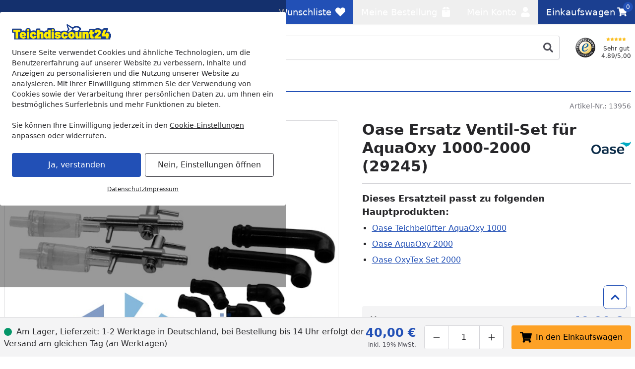

--- FILE ---
content_type: text/html; charset=UTF-8
request_url: https://www.teichdiscount24.de/ersatz-ventil-set-aquaoxy-1000-2000
body_size: 60533
content:
 
    <!doctype html>
    <html lang="de" data-locale="de_DE">
        <head>
                
<meta charset="utf-8" />
<meta name="viewport" content="width=device-width, initial-scale=1, user-scalable=yes" />
    <meta name="title" content="Oase Ersatz Ventil-Set für AquaOxy 1000-2000 (29245) kaufen" />
    <meta name="description" content="Jetzt Oase Ersatz Ventil-Set für AquaOxy 1000-2000 (29245) bei Teichdiscount kaufen! ✓ 1-2 Tage Lieferzeit ✓ Bestpreisgarantie ✓ Rechnungskauf" />
<meta name="generator" content="spryker" />
<meta name="robots" content="noindex,nofollow" />




<meta http-equiv="X-UA-Compatible" content="IE=edge" />
<meta name="format-detection" content="telephone=no" />
    
    <meta property="og:title" content="Oase Ersatz Ventil-Set für AquaOxy 1000-2000 (29245) online kaufen"/>
    <meta property="og:locale" content="de_DE"/>
            <meta property="og:type" content="website"/>
                <meta property="og:url" content="https://www.teichdiscount24.de/ersatz-ventil-set-aquaoxy-1000-2000"/>
                <meta property="og:description" content="Jetzt Oase Ersatz Ventil-Set für AquaOxy 1000-2000 (29245) bei Teichdiscount kaufen! ✓ 1-2 Tage Lieferzeit ✓ Bestpreisgarantie ✓ Rechnungskauf"/>
                    <meta property="og:site_name" content="Teichdiscount Online Shop"/>
                            <meta property="og:image" content="https://cdn.teichdiscount24.de/product/c6954c/oase-29245-01/ersatz-ventil-set-aquaoxy-1000-2000.jpg?w=1197&amp;h=630&amp;fit=crop&amp;auto=format"/>
                                        <meta property="og:image:width" content="1197"/>
                                        <meta property="og:image:height" content="630"/>
                                        <meta property="og:image:alt" content="Oase Ersatz Ventil-Set für AquaOxy 1000-2000 (29245)"/>
                                <meta property="og:image" content="https://cdn.teichdiscount24.de/product/c6954c/oase-29245-01/ersatz-ventil-set-aquaoxy-1000-2000.jpg?w=630&amp;h=630&amp;fit=crop&amp;auto=format"/>
                                        <meta property="og:image:width" content="630"/>
                                        <meta property="og:image:height" content="630"/>
                                        <meta property="og:image:alt" content="Oase Ersatz Ventil-Set für AquaOxy 1000-2000 (29245)"/>
                                <meta property="og:image" content="https://cdn.teichdiscount24.de/product/c6954c/oase-29245-01/ersatz-ventil-set-aquaoxy-1000-2000.jpg?w=1260&amp;h=630&amp;fit=crop&amp;auto=format"/>
                                        <meta property="og:image:width" content="1260"/>
                                        <meta property="og:image:height" content="630"/>
                                        <meta property="og:image:alt" content="Oase Ersatz Ventil-Set für AquaOxy 1000-2000 (29245)"/>
                            
                
<link rel="icon" type="image/x-icon" sizes="32x32" href="https://cdn.teichdiscount24.de/fav-icon/teichdiscount24_de.ico?hash=0f7f12">
<link rel="shortcut icon" type="image/x-icon" sizes="32x32" href="https://cdn.teichdiscount24.de/fav-icon/teichdiscount24_de.ico?hash=0f7f12">

<link rel="icon" type="image/png" sizes="16x16" href="https://cdn.teichdiscount24.de/fav-icon/teichdiscount24_de.png?w=16&amp;h=16&amp;hash=0f7f12&amp;auto=format">
<link rel="icon" type="image/png" sizes="32x32" href="https://cdn.teichdiscount24.de/fav-icon/teichdiscount24_de.png?w=32&amp;h=32&amp;hash=0f7f12&amp;auto=format">
<link rel="icon" type="image/png" sizes="64x64" href="https://cdn.teichdiscount24.de/fav-icon/teichdiscount24_de.png?w=64&amp;h=64&amp;hash=0f7f12&amp;auto=format">
<link rel="icon" type="image/png" sizes="96x96" href="https://cdn.teichdiscount24.de/fav-icon/teichdiscount24_de.png?w=96&amp;h=96&amp;hash=0f7f12&amp;auto=format">
<link rel="icon" type="image/png" sizes="128x128" href="https://cdn.teichdiscount24.de/fav-icon/teichdiscount24_de.png?w=128&amp;h=128&amp;hash=0f7f12&amp;auto=format">
<link rel="icon" type="image/png" sizes="160x160" href="https://cdn.teichdiscount24.de/fav-icon/teichdiscount24_de.png?w=160&amp;h=160&amp;hash=0f7f12&amp;auto=format">
<link rel="icon" type="image/png" sizes="196x196" href="https://cdn.teichdiscount24.de/fav-icon/teichdiscount24_de.png?w=196&amp;h=196&amp;hash=0f7f12&amp;auto=format">
<link rel="icon" type="image/png" sizes="228x228" href="https://cdn.teichdiscount24.de/fav-icon/teichdiscount24_de.png?w=228&amp;h=228&amp;hash=0f7f12&amp;auto=format">

<link rel="apple-touch-icon" sizes="57x57" href="https://cdn.teichdiscount24.de/fav-icon/teichdiscount24_de.png?w=57&amp;h=57&amp;hash=0f7f12&amp;auto=format">
<link rel="apple-touch-icon" sizes="60x60" href="https://cdn.teichdiscount24.de/fav-icon/teichdiscount24_de.png?w=60&amp;h=60&amp;hash=0f7f12&amp;auto=format">
<link rel="apple-touch-icon" sizes="72x72" href="https://cdn.teichdiscount24.de/fav-icon/teichdiscount24_de.png?w=72&amp;h=72&amp;hash=0f7f12&amp;auto=format">
<link rel="apple-touch-icon" sizes="76x76" href="https://cdn.teichdiscount24.de/fav-icon/teichdiscount24_de.png?w=76&amp;h=76&amp;hash=0f7f12&amp;auto=format">
<link rel="apple-touch-icon" sizes="114x114" href="https://cdn.teichdiscount24.de/fav-icon/teichdiscount24_de.png?w=114&amp;h=114&amp;hash=0f7f12&amp;auto=format">
<link rel="apple-touch-icon" sizes="120x120" href="https://cdn.teichdiscount24.de/fav-icon/teichdiscount24_de.png?w=120&amp;h=120&amp;hash=0f7f12&amp;auto=format">
<link rel="apple-touch-icon" sizes="144x144" href="https://cdn.teichdiscount24.de/fav-icon/teichdiscount24_de.png?w=144&amp;h=144&amp;hash=0f7f12&amp;auto=format">
<link rel="apple-touch-icon" sizes="152x152" href="https://cdn.teichdiscount24.de/fav-icon/teichdiscount24_de.png?w=152&amp;h=152&amp;hash=0f7f12&amp;auto=format">
<link rel="apple-touch-icon" sizes="180x180" href="https://cdn.teichdiscount24.de/fav-icon/teichdiscount24_de.png?w=180&amp;h=180&amp;hash=0f7f12&amp;auto=format">

<style>
    .print-only, #cf-root { display: none }

        [x-cloak] { display: none !important; }

    :root {
        --color-primary-inverse: #ffffff;
        --color-primary: #2250b6;
        --color-secondary-inverse: #ffffff;
        --color-secondary: #1b3f90;
    }
</style>

<link rel="preload" href="https://cdn.teichdiscount24.de/assets/default/b1f2fee482958de22e3c84ed6dc51ecfd6526825.css" as="style" />
<link rel="stylesheet" href="https://cdn.teichdiscount24.de/assets/default/b1f2fee482958de22e3c84ed6dc51ecfd6526825.css"/>
    
                    
            <link rel="canonical" href="https://www.koempf24.de/ersatz-ventil-set-aquaoxy-1000-2000" />
    
<link title="Teichdiscount Suche"
      type="application/opensearchdescription+xml"
      rel="search"
      href="https://www.teichdiscount24.de/opensearch.xml" />

    <link rel="dns-prefetch" href="cdn.teichdiscount24.de" crossorigin />
    <link rel="preconnect" href="cdn.teichdiscount24.de" crossorigin />

    <script async src="https://www.teichdiscount24.de/day-manager/gtag/js?id=G-QL87XN6CFB"></script>
    <script>
        window.dataLayer = window.dataLayer || [];
        function gtag(){dataLayer.push(arguments);}gtag('consent', 'default', {
            'ad_storage': 'denied',
            'ad_user_data': 'denied',
            'ad_personalization': 'denied',
            'analytics_storage': 'denied',
            'functionality_storage': 'denied',
            'personalization_storage': 'denied',
            'security_storage': 'granted',
        });
        gtag('js', new Date());
        gtag('config', 'G-QL87XN6CFB', {
            server_container_url: 'https://www.teichdiscount24.de/day-manager',
        });

        window.addEventListener("cookie-consent", (event) => {
            gtag('consent', 'update', {
                'ad_storage': event.detail.performance ? 'granted' : 'denied',
                'ad_user_data': event.detail.performance ? 'granted' : 'denied',
                'ad_personalization': event.detail.performance ? 'granted' : 'denied',
                'analytics_storage': event.detail.performance ? 'granted' : 'denied',
                'functionality_storage': event.detail.functional ? 'granted' : 'denied',
                'personalization_storage': event.detail.performance ? 'granted' : 'denied',
                'security_storage': 'granted',
            });
        });
    </script>

<script>
    window.dayManagerLayerConfig = {
        batchPageId: new Date().getTime(),
        batchOrderingId: 1,
    };
    window.dayManagerLayer = window.dayManagerLayer || [];
    window.dayManagerLayer.push = function () {
        const events = [].slice.call(arguments, 0);
        events.map(function(event) {
            document.dispatchEvent(new CustomEvent(`day-manager-event:${event.event}`, {
                detail: event,
                bubbles: true,
                cancelable: true,
                composed: false
            }));
            sendEvent(event)
        });
        Array.prototype.push.apply(this, arguments);
        return true;
    }

    document.addEventListener("DOMContentLoaded", () => {
                const adsDiv = document.createElement('div')
        adsDiv.classList.add('ads-box');
        adsDiv.style.left = '0';
        adsDiv.style.top = '0';
        adsDiv.style.position = 'fixed';
        adsDiv.ariaHidden = 'true';
        document.body.appendChild(adsDiv);

        window.dayManagerLayer.push({ event: 'page_view', 'day-manager.start': new Date().getTime() });
                window.dayManagerLayer.push({"event":"view_item","ecommerce":{"currency":"EUR","value":33.61,"items":[{"item_id":"13956-abstract","item_name":"Oase Ersatz Ventil-Set f\u00fcr AquaOxy 1000-2000 (29245)","affiliation":null,"coupon":null,"currency":"EUR","discount":null,"index":0,"item_brand":"Oase","item_category":null,"item_category2":null,"item_category3":null,"item_category4":null,"item_category5":null,"brand_category":null,"brand_category2":null,"brand_category3":null,"brand_category4":null,"brand_category5":null,"item_list_id":null,"item_list_name":null,"item_variant":"13956","location_id":null,"price":33.61,"price_gross":40,"quantity":1,"item_abstract_sku":"13956-abstract","item_concrete_sku":"13956","item_average_rating":null,"item_total_reviews":null,"algolia_object_id":null,"kos_item_price":null}]},"_clear":true});
            }, { once: true });

    window.addEventListener("cookie-consent", (event) => {
        window.dayManagerLayer.push({ event: 'page_view', 'consent': {
            'necessary': event.detail.necessary,
            'functional': event.detail.functional,
            'performance': event.detail.performance,
            'update': true,
        }});
    });

    function sendEvent(event) {
            }

    function getClientIdFromCookie() {
        const clientCookieValue = getCookie('dm-clid');
        if (clientCookieValue === undefined) return '';

        return clientCookieValue.split('.').slice(-2).join(".") || '';
    }

    function getCookie(name) {
        const value = `; ${document.cookie}`;
        const parts = value.split(`; ${name}=`);
        if (parts.length === 2) return parts.pop().split(';').shift();
    }
</script>



<script>
    window['__INITIAL_DATA'] = { stores: {} };
    window.theme = { current: 'teichdiscount24_de' };
</script>

<link rel="preload" as="script" href="https://cdn.teichdiscount24.de/assets/default/enquire.js-2.1.6/enquire.min.js" />
<link rel="preload" as="script" href="https://cdn.teichdiscount24.de/assets/default/scroll-lock-2.1.5/scroll-lock.min.js" />
<link rel="preload" as="script" href="https://cdn.teichdiscount24.de/assets/default/@alpinejs/collapse-3.14.1/cdn.min.js" />
<link rel="preload" as="script" href="https://cdn.teichdiscount24.de/assets/default/@alpinejs/focus-3.14.1/cdn.min.js" />
<link rel="preload" as="script" href="https://cdn.teichdiscount24.de/assets/default/@alpinejs/intersect-3.14.1/cdn.min.js" />
<link rel="preload" as="script" href="https://cdn.teichdiscount24.de/assets/default/@alpinejs/mask-3.14.1/cdn.min.js" />
<link rel="preload" as="script" href="https://cdn.teichdiscount24.de/assets/default/@alpinejs/persist-3.14.1/cdn.min.js" />
<link rel="preload" as="script" href="https://cdn.teichdiscount24.de/assets/default/alpinejs-3.14.1/cdn.min.js" />
<link rel="preload" as="script" href="https://cdn.teichdiscount24.de/assets/default/@splidejs/splide-4.1.4/splide.min.js" />
<link rel="preload" as="script" href="https://cdn.teichdiscount24.de/assets/default/panzoom-undefined/panzoom.min.js" />

<script src="https://cdn.teichdiscount24.de/assets/default/enquire.js-2.1.6/enquire.min.js" defer></script>
<script src="https://cdn.teichdiscount24.de/assets/default/scroll-lock-2.1.5/scroll-lock.min.js" defer></script>
<script src="https://cdn.teichdiscount24.de/assets/default/@splidejs/splide-4.1.4/splide.min.js" defer></script>
<script src="https://cdn.teichdiscount24.de/assets/default/@alpinejs/collapse-3.14.1/cdn.min.js" defer></script>
<script src="https://cdn.teichdiscount24.de/assets/default/@alpinejs/focus-3.14.1/cdn.min.js" defer></script>
<script src="https://cdn.teichdiscount24.de/assets/default/@alpinejs/intersect-3.14.1/cdn.min.js" defer></script>
<script src="https://cdn.teichdiscount24.de/assets/default/@alpinejs/mask-3.14.1/cdn.min.js" defer></script>
<script src="https://cdn.teichdiscount24.de/assets/default/@alpinejs/morph-3.14.1/cdn.min.js" defer></script>
<script src="https://cdn.teichdiscount24.de/assets/default/@alpinejs/persist-3.14.1/cdn.min.js" defer></script>
<script src="https://cdn.teichdiscount24.de/assets/default/alpinejs-3.14.1/cdn.min.js" defer></script>
<script src="https://cdn.teichdiscount24.de/assets/default/panzoom-undefined/panzoom.min.js" defer></script>

                <link rel="preload" as="image" href="https://cdn.teichdiscount24.de/product/c6954c/oase-29245-01/ersatz-ventil-set-aquaoxy-1000-2000.jpg?w=750&amp;h=500&amp;auto=format" fetchpriority="high">
    
            <title>    Oase Ersatz Ventil-Set für AquaOxy 1000-2000 (29245) kaufen
</title>
        </head>
        <body class="pdp" x-noscript>

                            
    
     
            
    <div x-component="cookieConsent" x-data="cookieConsent({&quot;consent&quot;:{&quot;necessary&quot;:false,&quot;functional&quot;:false,&quot;performance&quot;:false,&quot;marketing&quot;:false},&quot;show&quot;:true,&quot;more&quot;:false})">
        <div
            x-scroll-lock="show"
            x-show="show"
                        class="fixed inset-0 flex items-center justify-center max-h-screen py-6 z-100"
        >
            <div class="absolute bg-black/40 h-screen w-full select-none z-0"></div>
            <div
                class="bg-white max-w-xl p-6 relative max-h-full rounded w-full z-10 overflow-y-auto"
                data-scroll-lock-scrollable
            >
                <div class="absolute inset-x-0 flex justify-end pr-4 -mt-1">
                    <button
                        x-on:click="more=false; show=false;"
                        x-show="showClose"
                        class="text-gray-500 hover:text-primary"
                    >
                        <span class="sr-only">Schließen</span>
                        
    <svg class="icon w-3 h-3"

        data-qa="component icon times" title=''>    <use href="#times" xlink:href="#times"></use></svg>
                    </button>
                </div>
                <div class="shrink">
                                        <img
                        alt="teichdiscount24_de Logo"
                        title="teichdiscount24_de"
                        src="https://cdn.teichdiscount24.de/shop/teichdiscount24_de.svg?hash=be0b91"
                        class="mb-4 max-w-[200px]"
                        width="200"
                        height="32.206119162641"
                        loading="eager"
                    >
                </div>
                <div x-show="more===false">
                    <div class="mt-2 mb-6 text-sm">
                        Unsere Seite verwendet Cookies und ähnliche Technologien, um die Benutzererfahrung auf unserer Website zu verbessern, Inhalte und Anzeigen zu personalisieren und die Nutzung unserer Website zu analysieren. Mit Ihrer Einwilligung stimmen Sie der Verwendung von Cookies sowie der Verarbeitung Ihrer persönlichen Daten zu, um Ihnen ein bestmögliches Surferlebnis und mehr Funktionen zu bieten.<br/><br/>Sie können Ihre Einwilligung jederzeit in den <a href="/datenschutz?cookie-consent=true" class="underline">Cookie-Einstellungen</a> anpassen oder widerrufen.
                    </div>
                    <div class="flex flex-col items-center md:flex-row md:space-x-2 md:space-y-0 space-y-2">
                        <form method="post" class="w-full" action="/k/eks" @submit.prevent="submitForm($el)">
                            <button class="button button-cookie-consent button-primary w-full">
                                Ja, verstanden
                            </button>
                                                            <input type="hidden" name="necessary" value="1"/>
                                                            <input type="hidden" name="performance" value="1"/>
                                                            <input type="hidden" name="marketing" value="1"/>
                                                        <input type="hidden" name="redirect" value="1" x-bind:value="0"/>
                        </form>

                        <form method="post" class="w-full" action="/k/eks">
                            <button
                                x-on:click.prevent="more=true"
                                class="button button-tertiary focus:ring-0 focus:text-gray-500 w-full"
                                x-text="'Nein, Einstellungen öffnen'"
                            >
                                Nein, nur Notwendige
                            </button>

                                                            <input type="hidden" name="necessary" value="1"/>
                                                            <input type="hidden" name="performance" value=""/>
                                                            <input type="hidden" name="marketing" value=""/>
                                                        <input type="hidden" name="redirect" value="1"/>
                        </form>
                    </div>
                    <div class="mt-4 flex gap-2 text-xs underline justify-center">
                        <a href="/datenschutz" class="hover:text-primary">Datenschutz</a>
                        <a href="/impressum" class="hover:text-primary">Impressum</a>
                    </div>
                </div>

                <template x-if="more===true">
                    <div class="flex flex-col">
                        
    <div class="tabs grow"

        data-qa="component tabs">    <div
        x-data="{
            tab: $persist(null).as('default-postion'),
            tabs: Array.from($refs.root.querySelectorAll('[data-tab]')).map(i => i.dataset.tab),
            select (value) { this.tab = value; },
        }"
        x-init="tab === null || !tabs.includes(tab) ? tab = tabs[0] : null"
        x-ref="root"
    >
        <nav
            aria-label="Tabs"
            class="flex items-center space-x-1"        >                                    <button
        id="cookie-consent-settings"
        x-on:click="select('cookie-consent-settings')"
        x-bind:aria-current="'cookie-consent-settings'===tab"
                    x-bind:class="'cookie-consent-settings'===tab ? 'button-primary' : 'bg-gray-100 hover:!bg-gray-50'"
                            class="!px-2 !text-sm button md:!px-3 md:w-auto rounded w-full"
                data-tab="cookie-consent-settings"
    >Einstellungen</button>
                                    <button
        id="cookie-consent-cookies"
        x-on:click="select('cookie-consent-cookies')"
        x-bind:aria-current="'cookie-consent-cookies'===tab"
                    x-bind:class="'cookie-consent-cookies'===tab ? 'button-primary' : 'bg-gray-100 hover:!bg-gray-50'"
                            class="!px-2 !text-sm button md:!px-3 md:w-auto rounded w-full"
                data-tab="cookie-consent-cookies"
    >Cookies</button>
                                    <button
        id="cookie-consent-guidelines"
        x-on:click="select('cookie-consent-guidelines')"
        x-bind:aria-current="'cookie-consent-guidelines'===tab"
                    x-bind:class="'cookie-consent-guidelines'===tab ? 'button-primary' : 'bg-gray-100 hover:!bg-gray-50'"
                            class="!px-2 !text-sm button md:!px-3 md:w-auto rounded w-full"
                data-tab="cookie-consent-guidelines"
    >Richtlinien</button>
                            </nav>
                                        <div class="pt-4 grow">
                                        <template x-if="'cookie-consent-settings' === tab">
        <div >
                                <div class="flex justify-between">
                <div class="font-bold pb-2">
                    Notwendig
                </div>
                <div x-on:changed="event => consent['necessary'] = event.detail">
                    
<div
    x-data="{ checked: true, disabled: true }"
    x-effect="$dispatch('changed', checked)"
    :key="'toggle-necessary'"
>
    <button
        x-bind:aria-checked="checked"
        x-bind:class="[checked ? 'bg-primary' : 'bg-gray-200', disabled ? 'opacity-50' : null]"
        x-on:click="disabled === false ? checked = !checked : null"
        class="relative inline-flex shrink-0 h-6 w-11 border-2 border-transparent rounded-full cursor-pointer transition-colors ease-in-out duration-200 focus:outline-none focus:ring-2 focus:ring-offset-2 focus:ring-primary"
        role="switch"
        type="button"
    >
        <span class="sr-only">
            Toggle
        </span>
        <span
            x-bind:class="checked ? 'translate-x-5' : 'translate-x-0'"
            aria-hidden="true"
            class="pointer-events-none inline-block h-5 w-5 rounded-full bg-white shadow transform ring-0 transition ease-in-out duration-200"
        ></span>
    </button>
    <template x-if="checked">
        <input
            name="necessary"
            value="1"
            type="hidden"
        />
    </template>
</div>
                </div>
            </div>
            <p class="text-gray-500 text-sm">
                Diese Cookies sind für eine gute Funktionalität unserer Website erforderlich und können in unserem System nicht ausgeschaltet werden.
            </p>
            <button x-on:click="select('cookie-consent-cookies')" class="hover:underline text-primary text-sm">Siehe zugehörige Cookie-Anbieter</button>
            <hr class="my-4" />
                    <div class="flex justify-between">
                <div class="font-bold pb-2">
                    Performance
                </div>
                <div x-on:changed="event => consent['performance'] = event.detail">
                    
<div
    x-data="{ checked: false, disabled: false }"
    x-effect="$dispatch('changed', checked)"
    :key="'toggle-performance'"
>
    <button
        x-bind:aria-checked="checked"
        x-bind:class="[checked ? 'bg-primary' : 'bg-gray-200', disabled ? 'opacity-50' : null]"
        x-on:click="disabled === false ? checked = !checked : null"
        class="relative inline-flex shrink-0 h-6 w-11 border-2 border-transparent rounded-full cursor-pointer transition-colors ease-in-out duration-200 focus:outline-none focus:ring-2 focus:ring-offset-2 focus:ring-primary"
        role="switch"
        type="button"
    >
        <span class="sr-only">
            Toggle
        </span>
        <span
            x-bind:class="checked ? 'translate-x-5' : 'translate-x-0'"
            aria-hidden="true"
            class="pointer-events-none inline-block h-5 w-5 rounded-full bg-white shadow transform ring-0 transition ease-in-out duration-200"
        ></span>
    </button>
    <template x-if="checked">
        <input
            name="performance"
            value="1"
            type="hidden"
        />
    </template>
</div>
                </div>
            </div>
            <p class="text-gray-500 text-sm">
                Wir verwenden diese Cookies, um statistische Informationen über unsere Website bereitzustellen. Sie werden zur Leistungsmessung und -verbesserung verwendet.
            </p>
            <button x-on:click="select('cookie-consent-cookies')" class="hover:underline text-primary text-sm">Siehe zugehörige Cookie-Anbieter</button>
            <hr class="my-4" />
                    <div class="flex justify-between">
                <div class="font-bold pb-2">
                    Marketing
                </div>
                <div x-on:changed="event => consent['marketing'] = event.detail">
                    
<div
    x-data="{ checked: false, disabled: false }"
    x-effect="$dispatch('changed', checked)"
    :key="'toggle-marketing'"
>
    <button
        x-bind:aria-checked="checked"
        x-bind:class="[checked ? 'bg-primary' : 'bg-gray-200', disabled ? 'opacity-50' : null]"
        x-on:click="disabled === false ? checked = !checked : null"
        class="relative inline-flex shrink-0 h-6 w-11 border-2 border-transparent rounded-full cursor-pointer transition-colors ease-in-out duration-200 focus:outline-none focus:ring-2 focus:ring-offset-2 focus:ring-primary"
        role="switch"
        type="button"
    >
        <span class="sr-only">
            Toggle
        </span>
        <span
            x-bind:class="checked ? 'translate-x-5' : 'translate-x-0'"
            aria-hidden="true"
            class="pointer-events-none inline-block h-5 w-5 rounded-full bg-white shadow transform ring-0 transition ease-in-out duration-200"
        ></span>
    </button>
    <template x-if="checked">
        <input
            name="marketing"
            value="1"
            type="hidden"
        />
    </template>
</div>
                </div>
            </div>
            <p class="text-gray-500 text-sm">
                Wir verwenden diese Cookies, um personalisierte Informationen über unsere Website bereitzustellen.
            </p>
            <button x-on:click="select('cookie-consent-cookies')" class="hover:underline text-primary text-sm">Siehe zugehörige Cookie-Anbieter</button>
            <hr class="my-4" />
                    </div>
    </template>
                                        <template x-if="'cookie-consent-cookies' === tab">
        <div >
                                        <div class="font-bold pb-2">
                Notwendig
            </div>
            <p class="pb-3 text-gray-500 text-sm">
                Diese Cookies sind für eine gute Funktionalität unserer Website erforderlich und können in unserem System nicht ausgeschaltet werden.
            </p>
            <div class="flex flex-col space-y-2.5 text-xs">
                                    <div
    x-data="{ show: false && $screen.mdAndUp }"
    x-init="$watch('show', () => $dispatch('data-area', ''))"
                data-qa="accordion"
>
            <button
                        x-on:click="show = !show;"
            type="button"
            class="w-full text-left flex items-center "
        >
            <span
                x-show="!show"
                
            >
                                            
    <svg class="icon w-3 h-3 text-gray-500"

        data-qa="component icon plus" title=''>    <use href="#plus" xlink:href="#plus"></use></svg>
                                    </span>
            <span
                x-show="show"
                x-cloak
            >
                                            
    <svg class="icon w-3 h-3 text-gray-500"

        data-qa="component icon minus" title=''>    <use href="#minus" xlink:href="#minus"></use></svg>
                                    </span>
            <span
                class="flex flex-col p-2 pl-2 inline-block"
                data-qa="accordion-title"
            >
                                            <span>Teichdiscount</span>
                            <span class="text-xs text-gray-600 [&>p]:text-xs">Shopsytem Cookies</span>
                                    </span>
        </button>
    
    <div
        x-show="show"
        x-cloak
        class="space-y-1 overflow-x-auto mt-2"        data-qa="accordion-content"
    >
                                                                    <ul class="p-2 bg-gray-50">
                                    <li>
                                        <span class="font-medium">Name:</span>
                                        www-teichdiscount24-de
                                    </li>
                                    <li>
                                        <span class="font-medium">Herkunft:</span>
                                        Teichdiscount
                                    </li>
                                    <li>
                                        <span class="font-medium">Gültigkeit:</span>
                                        1 Monat
                                    </li>
                                    <li class="pt-2 [&>p]:text-xs">
                                        Speichert Sitzungsdaten für Login, Warenkorb und Zahlungsvorgang.
                                    </li>
                                </ul>
                                                            <ul class="p-2 bg-gray-50">
                                    <li>
                                        <span class="font-medium">Name:</span>
                                        cookie-consent
                                    </li>
                                    <li>
                                        <span class="font-medium">Herkunft:</span>
                                        Teichdiscount
                                    </li>
                                    <li>
                                        <span class="font-medium">Gültigkeit:</span>
                                        1 Jahr
                                    </li>
                                    <li class="pt-2 [&>p]:text-xs">
                                        Dieses Cookie speichert Ihre Cookie-Einstellungen für diese Website. Diese können Sie jederzeit ändern oder Ihre Einwilligung widerrufen .
                                    </li>
                                </ul>
                                                            <ul class="p-2 bg-gray-50">
                                    <li>
                                        <span class="font-medium">Name:</span>
                                        kos-cid
                                    </li>
                                    <li>
                                        <span class="font-medium">Herkunft:</span>
                                        Teichdiscount
                                    </li>
                                    <li>
                                        <span class="font-medium">Gültigkeit:</span>
                                        1 Jahr
                                    </li>
                                    <li class="pt-2 [&>p]:text-xs">
                                        Dieses Cookie wird verwendet, um anonyme Informationen darüber zu sammeln, wie Besucher unsere Website nutzen.
                                    </li>
                                </ul>
                                                        </div>
</div>
                                                </div>
            <hr class="mb-4 mt-6" />
                    <div class="font-bold pb-2">
                Performance
            </div>
            <p class="pb-3 text-gray-500 text-sm">
                Wir verwenden diese Cookies, um statistische Informationen über unsere Website bereitzustellen. Sie werden zur Leistungsmessung und -verbesserung verwendet.
            </p>
            <div class="flex flex-col space-y-2.5 text-xs">
                                    <div
    x-data="{ show: false && $screen.mdAndUp }"
    x-init="$watch('show', () => $dispatch('data-area', ''))"
                data-qa="accordion"
>
            <button
                        x-on:click="show = !show;"
            type="button"
            class="w-full text-left flex items-center "
        >
            <span
                x-show="!show"
                
            >
                                            
    <svg class="icon w-3 h-3 text-gray-500"

        data-qa="component icon plus" title=''>    <use href="#plus" xlink:href="#plus"></use></svg>
                                    </span>
            <span
                x-show="show"
                x-cloak
            >
                                            
    <svg class="icon w-3 h-3 text-gray-500"

        data-qa="component icon minus" title=''>    <use href="#minus" xlink:href="#minus"></use></svg>
                                    </span>
            <span
                class="flex flex-col p-2 pl-2 inline-block"
                data-qa="accordion-title"
            >
                                            <span>Google</span>
                            <span class="text-xs text-gray-600 [&>p]:text-xs">Google Service</span>
                                    </span>
        </button>
    
    <div
        x-show="show"
        x-cloak
        class="space-y-1 overflow-x-auto mt-2"        data-qa="accordion-content"
    >
                                                                    <ul class="p-2 bg-gray-50">
                                    <li>
                                        <span class="font-medium">Name:</span>
                                        _ga
                                    </li>
                                    <li>
                                        <span class="font-medium">Herkunft:</span>
                                        Google
                                    </li>
                                    <li>
                                        <span class="font-medium">Gültigkeit:</span>
                                        2 Jahr
                                    </li>
                                    <li class="pt-2 [&>p]:text-xs">
                                        <p>Dieses Cookie wird von Google verwendet, um anonyme Informationen darüber zu sammeln, wie Besucher unsere Website nutzen. <a href="https://business.safety.google/privacy/" class="text-primary" hover:text-gray-700="" target="_blank">Google’s Privacy &amp; Terms site</a><br><br></p><p>Datenverarbeitungszwecke</p><p>Marketing</p><p>Analyse</p><p>Optimierung</p><p>Werbung</p><p><br>Verarbeitendes Unternehmen</p><p>Google Ireland Limited</p><p>Google Building Gordon House, 4 Barrow St, Dublin, D04 E5W5, Ireland</p><p><br>Datenschutzbeauftragter der verarbeitenden Firma</p><p>Nachfolgend finden Sie die E-Mail-Adresse des Datenschutzbeauftragten des verarbeitenden Unternehmens.</p><p>https://support.google.com/policies/contact/general_privacy_form</p>
                                    </li>
                                </ul>
                                                            <ul class="p-2 bg-gray-50">
                                    <li>
                                        <span class="font-medium">Name:</span>
                                        _ga_*
                                    </li>
                                    <li>
                                        <span class="font-medium">Herkunft:</span>
                                        Google
                                    </li>
                                    <li>
                                        <span class="font-medium">Gültigkeit:</span>
                                        1 Jahr
                                    </li>
                                    <li class="pt-2 [&>p]:text-xs">
                                        Dieses Cookie wird von Google verwendet, um anonyme Informationen darüber zu sammeln, wie Besucher unsere Website nutzen. <a href="https://business.safety.google/privacy/" class="text-primary" hover:text-gray-700="" target="_blank">Google’s Privacy &amp; Terms site</a><br><br><p>Datenverarbeitungszwecke</p><p>Marketing</p><p>Analyse</p><p>Optimierung</p><p>Werbung</p><p><br>Verarbeitendes Unternehmen</p><p>Google Ireland Limited</p><p>Google Building Gordon House, 4 Barrow St, Dublin, D04 E5W5, Ireland</p><p><br>Datenschutzbeauftragter der verarbeitenden Firma</p><p>Nachfolgend finden Sie die E-Mail-Adresse des Datenschutzbeauftragten des verarbeitenden Unternehmens.</p><p>https://support.google.com/policies/contact/general_privacy_form</p>
                                    </li>
                                </ul>
                                                        </div>
</div>
                                            <hr class="mb-4 mt-6" />
                                                        <div
    x-data="{ show: false && $screen.mdAndUp }"
    x-init="$watch('show', () => $dispatch('data-area', ''))"
                data-qa="accordion"
>
            <button
                        x-on:click="show = !show;"
            type="button"
            class="w-full text-left flex items-center "
        >
            <span
                x-show="!show"
                
            >
                                            
    <svg class="icon w-3 h-3 text-gray-500"

        data-qa="component icon plus" title=''>    <use href="#plus" xlink:href="#plus"></use></svg>
                                    </span>
            <span
                x-show="show"
                x-cloak
            >
                                            
    <svg class="icon w-3 h-3 text-gray-500"

        data-qa="component icon minus" title=''>    <use href="#minus" xlink:href="#minus"></use></svg>
                                    </span>
            <span
                class="flex flex-col p-2 pl-2 inline-block"
                data-qa="accordion-title"
            >
                                            <span>Emarsys</span>
                            <span class="text-xs text-gray-600 [&>p]:text-xs">Emarsys Service</span>
                                    </span>
        </button>
    
    <div
        x-show="show"
        x-cloak
        class="space-y-1 overflow-x-auto mt-2"        data-qa="accordion-content"
    >
                                                                    <ul class="p-2 bg-gray-50">
                                    <li>
                                        <span class="font-medium">Name:</span>
                                        scarab.visitor
                                    </li>
                                    <li>
                                        <span class="font-medium">Herkunft:</span>
                                        Emarsys
                                    </li>
                                    <li>
                                        <span class="font-medium">Gültigkeit:</span>
                                        1 Jahr
                                    </li>
                                    <li class="pt-2 [&>p]:text-xs">
                                        Dieser Cookie erfasst die Besucher-ID, die den Besucher während der Sitzungen identifiziert. Seine Lebenszeit beträgt ein Jahr.
                                    </li>
                                </ul>
                                                            <ul class="p-2 bg-gray-50">
                                    <li>
                                        <span class="font-medium">Name:</span>
                                        scarab.profile
                                    </li>
                                    <li>
                                        <span class="font-medium">Herkunft:</span>
                                        Emarsys
                                    </li>
                                    <li>
                                        <span class="font-medium">Gültigkeit:</span>
                                        Sitzung
                                    </li>
                                    <li class="pt-2 [&>p]:text-xs">
                                        scarab.profile - Dieser Cookie erfasst Informationen zum Nutzerprofil, Produkte, nach denen gesucht wurde, etc. Zudem erfasst er Leistungsmetriken unserer Skripte - wie schnell sie geladen und ausgeführt werden, etc. Die Informationen, die in diesem Cookie erfasst werden, sind verschlüsselt
                                    </li>
                                </ul>
                                                        </div>
</div>
                                                </div>
            <hr class="mb-4 mt-6" />
                    <div class="font-bold pb-2">
                Marketing
            </div>
            <p class="pb-3 text-gray-500 text-sm">
                Wir verwenden diese Cookies, um personalisierte Informationen über unsere Website bereitzustellen.
            </p>
            <div class="flex flex-col space-y-2.5 text-xs">
                                    <div
    x-data="{ show: false && $screen.mdAndUp }"
    x-init="$watch('show', () => $dispatch('data-area', ''))"
                data-qa="accordion"
>
            <button
                        x-on:click="show = !show;"
            type="button"
            class="w-full text-left flex items-center "
        >
            <span
                x-show="!show"
                
            >
                                            
    <svg class="icon w-3 h-3 text-gray-500"

        data-qa="component icon plus" title=''>    <use href="#plus" xlink:href="#plus"></use></svg>
                                    </span>
            <span
                x-show="show"
                x-cloak
            >
                                            
    <svg class="icon w-3 h-3 text-gray-500"

        data-qa="component icon minus" title=''>    <use href="#minus" xlink:href="#minus"></use></svg>
                                    </span>
            <span
                class="flex flex-col p-2 pl-2 inline-block"
                data-qa="accordion-title"
            >
                                            <span>Microsoft Advertising</span>
                            <span class="text-xs text-gray-600 [&>p]:text-xs">Microsoft Advertising Service</span>
                                    </span>
        </button>
    
    <div
        x-show="show"
        x-cloak
        class="space-y-1 overflow-x-auto mt-2"        data-qa="accordion-content"
    >
                                                                    <ul class="p-2 bg-gray-50">
                                    <li>
                                        <span class="font-medium">Name:</span>
                                        _uetvid
                                    </li>
                                    <li>
                                        <span class="font-medium">Herkunft:</span>
                                        Microsoft Advertising
                                    </li>
                                    <li>
                                        <span class="font-medium">Gültigkeit:</span>
                                        13 Monate
                                    </li>
                                    <li class="pt-2 [&>p]:text-xs">
                                        Dieses Cookie wird von Bing verwendet, um anonyme Informationen darüber zu sammeln, wie Besucher unsere Website nutzen.<br><br><div>Datenverarbeitungszwecke</div><div>Diese Liste stellt die Zwecke der Datenerhebung und -verarbeitung dar.</div><div>Analyse</div><div>Conversion Tracking</div><div>Remarketing<br>Retargeting</div><div>Universelles Event-Tracking</div><br><div>Verarbeitendes Unternehmen</div><div>Microsoft Corporation</div><div>One Microsoft Way, Redmond, WA 98052-6399, USA</div><div>Datenschutzbeauftragter der verarbeitenden Firma</div><div>Nachfolgend finden Sie die E-Mail-Adresse des Datenschutzbeauftragten des verarbeitenden Unternehmens.</div><div>https://aka.ms/privacyresponse</div>
                                    </li>
                                </ul>
                                                            <ul class="p-2 bg-gray-50">
                                    <li>
                                        <span class="font-medium">Name:</span>
                                        _uetsid
                                    </li>
                                    <li>
                                        <span class="font-medium">Herkunft:</span>
                                        Microsoft Advertising
                                    </li>
                                    <li>
                                        <span class="font-medium">Gültigkeit:</span>
                                        1 Tag
                                    </li>
                                    <li class="pt-2 [&>p]:text-xs">
                                        Dieses Cookie wird von Bing verwendet, um anonyme Informationen darüber zu sammeln, wie Besucher unsere Website nutzen.<br><br><div>Datenverarbeitungszwecke</div><div>Diese Liste stellt die Zwecke der Datenerhebung und -verarbeitung dar.</div><div>Analyse</div><div>Conversion Tracking</div><div>Remarketing<br>Retargeting</div><div>Universelles Event-Tracking</div><br><div>Verarbeitendes Unternehmen</div><div>Microsoft Corporation</div><div>One Microsoft Way, Redmond, WA 98052-6399, USA</div><div>Datenschutzbeauftragter der verarbeitenden Firma</div><div>Nachfolgend finden Sie die E-Mail-Adresse des Datenschutzbeauftragten des verarbeitenden Unternehmens.</div><div>https://aka.ms/privacyresponse</div>
                                    </li>
                                </ul>
                                                            <ul class="p-2 bg-gray-50">
                                    <li>
                                        <span class="font-medium">Name:</span>
                                        MUID
                                    </li>
                                    <li>
                                        <span class="font-medium">Herkunft:</span>
                                        Microsoft Advertising
                                    </li>
                                    <li>
                                        <span class="font-medium">Gültigkeit:</span>
                                        1 Jahr
                                    </li>
                                    <li class="pt-2 [&>p]:text-xs">
                                        Weitgehend von Microsoft als eindeutige Benutzer-ID verwendet. Das Cookie ermöglicht Benutzer-Tracking durch Synchronisieren der ID in vielen Microsoft-Domänen.<br><div><br></div><div>Datenverarbeitungszwecke</div><div>Diese Liste stellt die Zwecke der Datenerhebung und -verarbeitung dar.</div><div>Analyse</div><div>Conversion Tracking</div><div>Remarketing<br>Retargeting</div><div>Universelles Event-Tracking</div><br><div>Verarbeitendes Unternehmen</div><div>Microsoft Corporation</div><div>One Microsoft Way, Redmond, WA 98052-6399, USA</div><div>Datenschutzbeauftragter der verarbeitenden Firma</div><div>Nachfolgend finden Sie die E-Mail-Adresse des Datenschutzbeauftragten des verarbeitenden Unternehmens.</div><div>https://aka.ms/privacyresponse</div><div><br></div>
                                    </li>
                                </ul>
                                                        </div>
</div>
                                            <hr class="mb-4 mt-6" />
                                                        <div
    x-data="{ show: false && $screen.mdAndUp }"
    x-init="$watch('show', () => $dispatch('data-area', ''))"
                data-qa="accordion"
>
            <button
                        x-on:click="show = !show;"
            type="button"
            class="w-full text-left flex items-center "
        >
            <span
                x-show="!show"
                
            >
                                            
    <svg class="icon w-3 h-3 text-gray-500"

        data-qa="component icon plus" title=''>    <use href="#plus" xlink:href="#plus"></use></svg>
                                    </span>
            <span
                x-show="show"
                x-cloak
            >
                                            
    <svg class="icon w-3 h-3 text-gray-500"

        data-qa="component icon minus" title=''>    <use href="#minus" xlink:href="#minus"></use></svg>
                                    </span>
            <span
                class="flex flex-col p-2 pl-2 inline-block"
                data-qa="accordion-title"
            >
                                            <span>Facebook</span>
                            <span class="text-xs text-gray-600 [&>p]:text-xs">Facebook Service</span>
                                    </span>
        </button>
    
    <div
        x-show="show"
        x-cloak
        class="space-y-1 overflow-x-auto mt-2"        data-qa="accordion-content"
    >
                                                                    <ul class="p-2 bg-gray-50">
                                    <li>
                                        <span class="font-medium">Name:</span>
                                        _fbp
                                    </li>
                                    <li>
                                        <span class="font-medium">Herkunft:</span>
                                        Facebook
                                    </li>
                                    <li>
                                        <span class="font-medium">Gültigkeit:</span>
                                        3 Monate
                                    </li>
                                    <li class="pt-2 [&>p]:text-xs">
                                        <p>Dies ist eine Tracking-Technologie, die von Facebook angeboten und von anderen Facebook-Diensten verwendet wird. Es wird verwendet, um Interaktionen von Besuchern mit Websites ("Ereignisse") zu verfolgen, nachdem sie auf eine auf Facebook oder anderen von Meta bereitgestellten Diensten geschaltete Anzeige geklickt haben ("Conversion").</p><p>Datenverarbeitungszwecke</p><p>Analyse</p><p>Marketing</p><p>Retargeting</p><p>Werbung</p><p>Conversion Tracking</p><p>Personalisierung</p><p><div><br>Verarbeitendes Unternehmen</div><div>Meta Platforms Ireland Ltd.</div><div>4 Grand Canal Square, Grand Canal Harbour, Dublin, D02, Ireland<br><br></div><div>Datenschutzbeauftragter der verarbeitenden Firma</div><div>Nachfolgend finden Sie die E-Mail-Adresse des Datenschutzbeauftragten des verarbeitenden Unternehmens.</div><div>https://www.facebook.com/help/contact/1650115808681298</div><div><br></div></p>
                                    </li>
                                </ul>
                                                        </div>
</div>
                                                </div>
            <hr class="mb-4 mt-6" />
                    </div>
    </template>
                                        <template x-if="'cookie-consent-guidelines' === tab">
        <div >
                     
            <div class="layout-container px-2 xl:px-0"><div class="neos-contentcollection">
<div class="neos-nodetypes-text">
	<div><p>Aktualisiert: 02.01.2025, 10:30 Uhr</p><h2>Was sind Cookies?</h2><p>Cookies und ähnliche Technologien sind sehr kleine Textdokumente oder Codeteile, die oft einen eindeutigen Identifikationscode enthalten. Wenn Sie eine Website besuchen oder eine mobile Anwendung verwenden, bittet ein Computer Ihren Computer oder Ihr mobiles Gerät um die Erlaubnis, diese Datei auf Ihrem Computer oder mobilen Gerät zu speichern und Zugang zu Informationen zu erhalten. Informationen, die durch Cookies und ähnliche Technologien gesammelt werden, können das Datum und die Uhrzeit des Besuchs sowie die Art und Weise, wie Sie eine bestimmte Website oder mobile Anwendung nutzen, beinhalten.</p><h2>Warum verwenden wir Cookies?</h2><p>Cookies sorgen dafür, dass Sie während Ihres Besuchs in unserem Online-Shop eingeloggt bleiben, alle Artikel in Ihrem Warenkorb gespeichert bleiben, Sie sicher einkaufen können und die Website weiterhin reibungslos funktioniert. Die Cookies stellen auch sicher, dass wir sehen können, wie unsere Website genutzt wird und wie wir sie verbessern können. Darüber hinaus können je nach Ihren Präferenzen unsere eigenen Cookies verwendet werden, um Ihnen gezielte Werbung zu präsentieren, die Ihren persönlichen Interessen entspricht.</p><h2>Welche Art von Cookies verwenden wir?</h2><h3>Notwendige Cookies</h3><p>Diese Cookies sind notwendig, damit die Website ordnungsgemäß funktioniert. Einige der folgenden Aktionen können mit diesen Cookies durchgeführt werden.- Speichern Sie Artikel in einem Warenkorb für Online-Käufe - Speichern Sie Ihre Cookie-Einstellungen für diese Website - Speichern von Spracheinstellungen - Melden Sie sich bei unserem Portal an. Wir müssen überprüfen, ob du eingeloggt bist.</p><h3>Performance cookies</h3><p>Diese Cookies werden verwendet, um statistische Informationen über die Nutzung unserer Website zu sammeln, auch Analyse-Cookies genannt. Wir verwenden diese Daten zur Leistungssteigerung und Webseitenoptimierung.</p><h3>Funktionale Cookies</h3><p>Diese Cookies ermöglichen mehr Funktionalität für unsere Website-Besucher. Diese Cookies können von unseren externen Dienstleistern oder unserer eigenen Website gesetzt werden. Die folgenden Funktionalitäten können aktiviert werden oder auch nicht, wenn Sie diese Kategorie akzeptieren.- Live-Chat-Dienste- Online-Videos ansehen- Social Media Sharing-Buttons- Melden Sie sich mit Social Media auf unserer Website an.</p><h3>Werbung / Tracking Cookies</h3><p>Diese Cookies werden von externen Werbepartnern gesetzt und dienen der Profilerstellung und Datenverfolgung über mehrere Websites hinweg. Wenn Sie diese Cookies akzeptieren, können wir unsere Werbung auf anderen Websites basierend auf Ihrem Benutzerprofil und Ihren Präferenzen anzeigen. Diese Cookies speichern auch Daten darüber, wie viele Besucher unsere Werbung gesehen oder angeklickt haben, um Werbekampagnen zu optimieren.</p><h3>Wie kann ich Cookies ausschalten oder entfernen?</h3><p>Sie können sich für alle außer den notwendigen Cookies entscheiden. In den Einstellungen des Browsers können Sie die Einstellungen so ändern, dass Cookies blockiert werden. In den meisten Browsern finden Sie in der sogenannten "Hilfe-Funktion" eine Erklärung, wie Sie dies tun können. Wenn Sie die Cookies jedoch blockieren, ist es möglich, dass Sie nicht alle technischen Funktionen unserer Website nutzen können und dass dies negative Auswirkungen auf Ihr Nutzererlebnis haben kann.</p></div>
</div></div></div>
    
                    </div>
    </template>
                                </div>
                                </div>
</div>
                        <div class="flex items-center space-x-2 mt-1.5">
                            <form method="post" action="/k/eks" @submit.prevent="submitForm($el)">
                                <button class="!px-2 !text-sm button button-cookie-consent button-primary md:grow md:px-3 md:w-auto w-full">
                                    Alle akzeptieren
                                </button>

                                                                    <input type="hidden" name="necessary" value="1"/>
                                                                    <input type="hidden" name="performance" value="1"/>
                                                                    <input type="hidden" name="marketing" value="1"/>
                                                            </form>

                            <form method="post" action="/k/eks" @submit.prevent="submitForm($el)">
                                <button class="!px-2 !text-sm button button-secondary md:grow md:px-3 md:w-auto w-full">
                                    Auswahl Speichern
                                </button>

                                                                    <input type="hidden" name="necessary" x-bind:value="1"/>
                                                                    <input type="hidden" name="performance" x-bind:value="consent.performance ? 1 : 0"/>
                                                                    <input type="hidden" name="marketing" x-bind:value="consent.marketing ? 1 : 0"/>
                                                            </form>

                            <form method="post" action="/k/eks" @submit.prevent="submitForm($el)">
                                <button class="!px-2 !text-xs button focus:ring-0 focus:text-gray-500 hover:underline md:!text-sm md:grow md:px-3 md:w-auto w-full">
                                    Nur Notwendige
                                </button>

                                                                    <input type="hidden" name="necessary" value="1"/>
                                                                    <input type="hidden" name="performance" value="0"/>
                                                                    <input type="hidden" name="marketing" value="0"/>
                                                            </form>
                        </div>
                    </div>
                </template>
            </div>
        </div>
    </div>

    
    <div
    x-data="slideoutStack"
    x-component="slideoutStack"
    x-init="$watch('items', items => $scrollLock(items.length > 0, items.length === 0))"
    x-on:keyup.escape.document.prevent="remove()"
></div>
    <div
    x-data="modalStack"
    x-component="modalStack"
    x-init="$watch('items', items => $scrollLock(items.length > 0, items.length === 0))"
    x-on:keyup.escape.document.prevent="remove()"
></div>

                                                        
    <header class="header print:hidden"

        data-qa="component header">    <div class="h-14 md:h-12"></div>
    
        <div>
        <div
            class="bg-primary fixed top-0 w-full z-40"
            id="meta"
            data-scroll-lock-fill-gap
        >
            <div class="shadow layout-container">
                <div class="flex h-14 md:h-12 justify-between mx-0">
                    <div class="flex">
                        
    <div class="header-back"

        data-qa="component header-back">    </div>

                        
    <div class="navigation-mobile"

        data-qa="component navigation-mobile">    <div
        x-data="navigationMobile"
        x-component="siteNavigationMobile"
        x-on:site-navigation-data.window="$event => workerReceive($event.detail)"
        x-scroll-lock="open"
        x-init="$watch('open', value => $scrollLock(value))"
        class="h-full select-none md:hidden"
    >
        <div class="h-full text-white">
                            <button
                    x-bind:class="{'bg-white text-secondary': open }"
                    x-on:click="$nextTick(() => open=!open)"
                    x-on:click.outside="open=false"
                    class="flex h-full items-center px-4 relative text-lg tracking-wider"
                >
                    <span class="sr-only">Menü</span>
                    <span class="flex h-6 items-center justify-center w-6">
                                                
    <svg class="icon w-8 h-8 text-white"

        data-qa="component icon menu" title='' x-show='!open'>    <use href="#menu" xlink:href="#menu"></use></svg>

                                                
    <svg class="icon w-4 h-4 text-secondary"

        data-qa="component icon times" title='' x-show='open' x-cloak=''>    <use href="#times" xlink:href="#times"></use></svg>
                    </span>
                </button>
                    </div>
        <div
            x-show="open"
            class="bg-white"
            x-cloak
        >
                            <div
    x-computed-max-height="open"
    class="absolute h-screen md:h-auto md:pt-0 inset-x-0 pointer-events-none pt-14 top-0 z-50"
>
    <div x-on:click.stop class="bg-white h-full md:overflow-y-auto overflow-y-scroll pb-4 pointer-events-auto" data-scroll-lock-scrollable>
        <div class="layout-container">
                                    <div id="navigation-mobile-content">
                            
    <svg class="icon h-8 w-8 animate-spin mx-auto my-4"

        data-qa="component icon spinner" title=''>    <use href="#spinner" xlink:href="#spinner"></use></svg>
                        </div>
                        <div class="w-full text-center my-4">
                            <button
                                x-on:click="open = !open"
                                class="button button-tertiary w-max"
                            >
                                Navigation schließen
                            </button>
                        </div>
                            </div>
    </div>
</div>
                    </div>
    </div>
</div>

                        
    <div class="header-hotline bg-secondary flex"

        data-qa="component header-hotline" x-ignore>    </div>

                        
                        </div>
                    <div class="flex">
                        
    <div class="header-search-mobile flex"

        data-qa="component header-search-mobile" x-data>    <div
        x-data="{ open: false }"
        x-scroll-lock="open"
        class="flex lg:hidden"
    >
                    <div class="text-white">
                <button
                    x-on:click="open=!open"
                    x-bind:class="{'bg-white text-secondary': open, 'bg-primary': !open}"
                    class="flex h-full items-center px-4 text-lg tracking-wider md:hidden"
                >
                    <span class="sr-only">Suche</span>
                    <span class="flex">
                        <span class="hidden sm:inline md:hidden pr-3">Suche</span>
                        <span class="h-6 w-6 flex items-center justify-center">
                                                        
    <svg class="icon w-5 h-5 shrink-0"

        data-qa="component icon search" title='' x-show='!open'>    <use href="#search" xlink:href="#search"></use></svg>

                                                        
    <svg class="icon w-4 h-4 shrink-0"

        data-qa="component icon times" title='' x-show='open' x-cloak=''>    <use href="#times" xlink:href="#times"></use></svg>
                        </span>
                    </span>
                </button>
            </div>
        
        <div
            x-show="open"
            x-on:click.outside="open=false"
            x-cloak
        >
            <div
    x-computed-max-height="open"
    class="absolute h-screen md:h-auto md:pt-0 inset-x-0 pointer-events-none pt-14 top-0 z-50"
>
    <div x-on:click.stop class="bg-white h-full md:overflow-y-auto overflow-y-scroll pb-4 pointer-events-auto" data-scroll-lock-scrollable>
        <div class="layout-container">
                                <div class="flex flex-col items-center md:p-0 md:shadow-lg p-4 pt-0 rounded-b-md">
                        <div
                            class="text-2xl mb-2 mt-3 md:hidden text-left w-full">Suche</div>
                        <form
                            x-data="search({ query: '' })"
                            x-on:click.outside="hide()"
                            class="lg:relative w-full z-20"
                            x-on:submit="onSubmit()"
                            action="https://www.teichdiscount24.de/suche"
                        >
                            <div class="flex items-center shadow-sm">
                                <label class="flex items-center relative w-full">
                                    <input
                                        x-model="query"
                                        x-effect="open && show()"
                                        x-on:focus="show()"
                                        x-on:input.debounce.500="query.length >= 2 ? search() : null"
                                        type="text"
                                        placeholder="Suchbegriff eingeben..."
                                        class="border border-gray-300 border-r-0 focus:border-gray-300 focus:ring-0 h-12 px-3 rounded-l w-full"
                                        autocomplete="off"
                                        name="q"
                                        value=""
                                    />
                                    <button
                                        type="button"
                                        x-cloak
                                        x-show="query.length"
                                        x-on:click="query = ''"
                                        class="absolute right-0 group w-12 h-12 shrink-0 border-y flex items-center justify-center text-kos-gray cursor-pointer bg-gray-100 transition-all"
                                    >
                                        <span class="sr-only">Suche leeren</span>
                                        
    <svg class="icon w-3 h-3 shrink-0"

        data-qa="component icon times" title=''>    <use href="#times" xlink:href="#times"></use></svg>
                                    </button>
                                </label>
                                <button
                                    x-bind:class="query.length ? 'bg-kos-gray text-white border-kos-gray' : 'bg-white text-gray-600'"
                                    class="w-12 h-12 shrink-0 border border-l-0 rounded-r flex items-center justify-center cursor-pointer transition-all"
                                    type="submit"
                                >
                                    <span class="sr-only">Produkt suchen</span>
                                    
    <svg class="icon shrink-0 h-5 w-5"

        data-qa="component icon search" title=''>    <use href="#search" xlink:href="#search"></use></svg>
                                </button>
                            </div>
                            <template x-if="isVisible && !isLoading">
                                <div x-html="body"></div>
                            </template>
                            <template x-if="!body">
                                <div class="mt-4 w-full">
                                     
                                </div>
                            </template>
                        </form>
                        <button
                            x-on:click="open = !open"
                            type="button"
                            class="button button-tertiary w-max my-4"
                        >
                            Suche schließen
                        </button>
                    </div>
                        </div>
    </div>
</div>
        </div>
    </div>
</div>

                        
                <div class="header-shopping-list md:relative z-10 h-full flex items-center md:hover:backdrop-brightness-90 cursor-pointer"

        data-qa="component header-shopping-list">    <a
        class="block h-full"
        href="/wunschliste"
        title="Wunschliste"
    >
        <div
            class="absolute z-10 bg-secondary group-hover:bg-primary flex h-5 items-center justify-center rounded-full right-1 top-2 md:top-1 shadow-sm text-white w-5"
            x-show="$store.shoppingList.count > 0"
            x-cloak
        >
            <span
                x-text="$store.shoppingList.count || 0"
                class="block font-medium pl-px text-xs"
            ></span>
        </div>
        <div class="flex h-full items-center px-4 text-white">
            <span class="sr-only">Wunschliste</span>
            <span class="hidden lg:inline pr-2 text-lg font-medium">Wunschliste</span>
            
    <svg class="icon w-5 h-5 shrink-0"

        data-qa="component icon heart" title=''>    <use href="#heart" xlink:href="#heart"></use></svg>
        </div>
    </a>
</div>

    
                        
    <div class="header-order-details"

        data-qa="component header-order-details" x-ignore>            <div class="inline-block h-full flex items-center relative group cursor-pointer md:hover:backdrop-brightness-90">
            <a
                class="block h-full"
                href="/meine-bestellung/login"
            >
                <div
                    class="absolute z-50 top-12 right-0 w-auto lg:w-full text-sm font-medium leading-tight text-white bg-primary rounded-b shadow-md invisible group-hover:delay-300 group-hover:visible"
                >
                    <div class="hidden md:block space-y-2 whitespace-nowrap backdrop-brightness-90 px-2 first:pt-2 last:pb-2">
                                                    <div class="flex items-center">
                                <div class="mr-2 flex items-center justify-center rounded-full shrink-0">
                                    
    <svg class="icon w-3 h-3 text-white"

        data-qa="component icon check" title=''>    <use href="#check" xlink:href="#check"></use></svg>
                                </div>
                                Retoure auslösen
                            </div>
                                                    <div class="flex items-center">
                                <div class="mr-2 flex items-center justify-center rounded-full shrink-0">
                                    
    <svg class="icon w-3 h-3 text-white"

        data-qa="component icon check" title=''>    <use href="#check" xlink:href="#check"></use></svg>
                                </div>
                                Rechnung ausdrucken
                            </div>
                                                    <div class="flex items-center">
                                <div class="mr-2 flex items-center justify-center rounded-full shrink-0">
                                    
    <svg class="icon w-3 h-3 text-white"

        data-qa="component icon check" title=''>    <use href="#check" xlink:href="#check"></use></svg>
                                </div>
                                Bestellstatus aufrufen
                            </div>
                                                    <div class="flex items-center">
                                <div class="mr-2 flex items-center justify-center rounded-full shrink-0">
                                    
    <svg class="icon w-3 h-3 text-white"

        data-qa="component icon check" title=''>    <use href="#check" xlink:href="#check"></use></svg>
                                </div>
                                Sendung verfolgen
                            </div>
                                            </div>
                </div>

                <button class="flex h-full items-center px-4 text-white">
                    <span class="sr-only">Meine Bestellung</span>
                    <span class="hidden lg:inline pr-2 text-lg font-medium">Meine Bestellung</span>
                    
    <svg class="icon w-5 h-5 shrink-0"

        data-qa="component icon box" title=''>    <use href="#box" xlink:href="#box"></use></svg>
                </button>
            </a>
        </div>
    </div>

                        
                <div class="header-customer-account md:relative z-10 h-full flex items-center md:hover:backdrop-brightness-90"

        data-qa="component header-customer-account">                                <div class="inline-block h-full flex items-center relative cursor-pointer">
                <a
                    class="block h-full"
                    href="/login"
                >
                    <button class="flex h-full items-center px-4 relative text-white group">
                        <span class="sr-only">Mein Konto</span>
                        <span class="hidden md:inline pr-2 text-lg font-medium">Mein Konto</span>
                        
    <svg class="icon w-5 h-5 shrink-0"

        data-qa="component icon user" title=''>    <use href="#user" xlink:href="#user"></use></svg>
                    </button>
                </a>
            </div>
            </div>

    
                        
    <div class="cart flex"

        data-qa="component cart">
    <div class="slideout"

        data-qa="component slideout" x-data='{
                id: &#039;cart&#039;,
                open() { $slideout.open(this.id) },
                close() { $slideout.close() },
                render(id) { return $slideout.stack.items.includes(id) },
                get active() { return $slideout.stack.active === this.id },

                quantity: 0,
                slideoutContent: &#039;&#039;,
                slideoutFooter: &#039;&#039;
            }' x-component='cart' x-on:cart-data.window='$event =&gt; {
                const data = $event.detail.json;
                quantity = data.quantity;
                slideoutContent = data.slideoutContent;
                slideoutFooter = data.slideoutFooter;
                window.dayManagerLayer.push(data.dayManagerDataLayer);
            }' x-on:successful-add-to-cart.window='workers.cart.handle()'>        
    <div class="cart-button h-full bg-secondary text-white"

        data-qa="component cart-button"><a
        x-on:click.prevent="$nextTick(() => open())"
        x-bind:class="active ? 'bg-white text-secondary' : ''"
        class="focus:outline-none flex h-full items-center px-4 relative text-lg tracking-wider md:hover:backdrop-brightness-90"
        href="/cart"
    >
        <span class="sr-only">Einkaufswagen</span>
        <div class="absolute bg-primary flex h-5 items-center justify-center m-1 right-0 rounded-full shadow-sm text-white top-0 w-5">
            <span
                x-text="quantity || 0"
                class="block font-medium pl-px text-xs"
            >0</span>
        </div>
        <span class="hidden pr-1 md:inline font-medium tracking-wide text-lg">
            Einkaufswagen
        </span>
    <svg class="icon h-5 w-5"

        data-qa="component icon shopping-cart" title=''>    <use href="#shopping-cart" xlink:href="#shopping-cart"></use></svg>
</a></div>

    
    <template x-teleport="[x-component=slideoutStack]">
        <div
            x-data="slideout(id)"
            x-bind:x-component="'slideout-'+id"
            x-show="show"
            x-trap="show"
            class="fixed inset-0 overflow-hidden z-100"
        >
            <div class="absolute inset-0 overflow-hidden">
                <div
                    x-on:click="$slideout.close()"
                    class="bg-black/30 fixed inset-0"
                ></div>
                <div class="fixed inset-y-0 right-0 max-w-full flex w-full md:w-[448px]"><div
                            x-computed-max-height="show"
                            x-show="show"
                            x-transition:enter="transform transition ease-in-out duration-500"
                            x-transition:enter-start="translate-x-full"
                            x-transition:enter-end="translate-x-0"
                            x-transition:leave="transform transition ease-in-out duration-300"
                            x-transition:leave-start="translate-x-0"
                            x-transition:leave-end="translate-x-full"
                            class="w-full h-full flex flex-col bg-white p-4"
                        ><div class="flex justify-between pb-4"><span class="font-semibold">Einkaufswagen</span><button
                                            x-on:click="$slideout.close()"
                                            type="button"
                                            class="relative rounded-md focus:outline-none"
                                        >
                                            <span class="sr-only">Slideout schließen</span>
    <svg class="icon w-6 h-6 shrink-0 hover:text-gray-500"

        data-qa="component icon times-light" title=''>    <use href="#times-light" xlink:href="#times-light"></use></svg>
<span class="absolute inset-0 -m-4 md:hidden"></span>
                                        </button></div><div
                                class="overflow-y-auto overscroll-none scroll-shadow"
                                data-scroll-lock-scrollable
                            ><div class="flex flex-col flex-auto justify-between">
                <div
                    x-show="!slideoutContent"
                    class="text-gray-600 bg-gray-100 rounded p-3 text-center"
                >
                    Wird geladen..
                </div>

                <div
                    x-show="slideoutContent"
                    x-html="slideoutContent"
                ></div>
            </div></div>

                            <div class="mt-auto"><div
                x-show="slideoutFooter"
                x-html="slideoutFooter"
            ></div></div>
                        </div></div>
            </div>
        </div>
    </template></div>
</div>
                    </div>
                </div>
            </div>
        </div>
    </div>

     
    
    <div class="layout-container md:pt-2 px-2 xl:px-0 relative z-20">
        <div class="flex items-center justify-between h-20 border-b md:border-0 relative z-10">
            
    <div class="header-logo"

        data-qa="component header-logo" x-ignore>    <a href="/">
        


            <img
             src='https://cdn.teichdiscount24.de/shop/teichdiscount24_de.svg?hash=be0b91' class='h-10 md:h-14 w-fit max-w-40' title='Teichdiscount Logo' alt='Teichdiscount Logo' loading='eager' width='200' height='32' fetchpriority='high'
        />
        </a>
</div>

            
    <div class="header-search grow"

        data-qa="component header-search">    <div class="pl-4 pr-8">
        <form
            x-data="search({ query: '' })"
            x-on:header-search-query.window="onSubmit(); $el.submit()"
            class="md:block hidden w-full relative z-0"
            x-on:submit="onSubmit()"
            x-on:click.outside="hide()"
            action="https://www.teichdiscount24.de/suche"
        >
            <div
                x-data="keyboardNavigation({
                    elements: [
                        () => document.querySelectorAll('#suggestion-products ul li a'),
                        () => document.querySelectorAll('#suggestion-links li a'),
                    ],
                })"
                x-init="$watch('isVisible', value => isActive = value)"
                x-component="keyboardNavigation"
            ></div>

            <div x-show="$screen.mdAndUp">
                                    <div class="flex items-center shadow-sm">
                        <label class="flex items-center relative w-full">
                            <input
                                x-on:focus="
                                    show();
                                    $component('keyboardNavigation').hasFocus = false;
                                "
                                x-on:blur="$component('keyboardNavigation').reset()"
                                x-on:input.debounce.500="query.length >= 2 ? search() : null"
                                x-model="query"
                                autocomplete="off"
                                class="border border-gray-300 border-r-0 focus:border-gray-300 focus:ring-0 h-12 px-3 rounded-l w-full"
                                id="catalog-search"
                                placeholder="Suchbegriff eingeben..."
                                name="q"
                                type="text"
                            />
                            <button
                                type="button"
                                x-cloak
                                x-show="query.length"
                                x-on:click="query = ''"
                                class="absolute right-0 group w-12 h-12 border-y flex items-center justify-center text-kos-gray cursor-pointer hover:bg-gray-100 transition"
                            >
                                <span class="sr-only">Suche leeren</span>
                                
    <svg class="icon w-3 h-3 group-hover:animate-pulse transition-all"

        data-qa="component icon times" title=''>    <use href="#times" xlink:href="#times"></use></svg>
                            </button>
                        </label>
                        <button
                            x-bind:class="query.length ? 'bg-kos-gray text-white border-kos-gray' : 'bg-white text-gray-600'"
                            class="w-12 h-12 group border border-l-0 rounded-r flex items-center justify-center cursor-pointer transition"
                            type="submit"
                        >
                            <span class="sr-only">Produkt suchen</span>
                            
    <svg class="icon w-5 h-5 group-hover:animate-pulse transition-all"

        data-qa="component icon search" title=''>    <use href="#search" xlink:href="#search"></use></svg>
                        </button>
                    </div>
                            </div>
            <template x-if="isVisible && !isLoading">
                                    <div class="lg:mt-2 lg:mx-0 absolute inset-x-0 mt-3 mx-1 z-10">
                        <div x-show="body" x-html="body" class="shadow-lg rounded border bg-white overflow-hidden"></div>
                        <template x-if="!body">
                            <div>
                                 
                            </div>
                        </template>
                    </div>
                            </template>
        </form>
    </div>
</div>

                            
                <div class="trusted-shops-badge flex-none"

        data-qa="component trusted-shops-badge" x-ignore>    <a href="https://www.trustedshops.de/bewertung/info_XFB48D0978F61BD954A48761357A189C2.html"
       title="Zertifikat auf trustedshops.de anzeigen"
       target="_blank"
       rel="noopener noreferrer"
    >
        <div class="flex items-center justify-between">
            <img
                src="https://cdn.teichdiscount24.de/product/84ac23/trustedshop-badge.png?w=80&amp;h=80&amp;auto=format"
                class="block h-10 w-10 rounded-full object-cover"
                loading="lazy"
                width="42"
                height="42"
                title="Trusted Shops Badge"
                alt="Trusted Shops Badge"
            />
                                            <div class="flex flex-col text-sm text-center leading-tight ml-3">
                    <div class="flex justify-center py-1">
                                                                                                                
                                                        
    <svg class="icon w-2 h-2 inline text-yellow-400"

        data-qa="component icon star" title=''>    <use href="#star" xlink:href="#star"></use></svg>
                                                                                                                
                                                        
    <svg class="icon w-2 h-2 inline text-yellow-400"

        data-qa="component icon star" title=''>    <use href="#star" xlink:href="#star"></use></svg>
                                                                                                                
                                                        
    <svg class="icon w-2 h-2 inline text-yellow-400"

        data-qa="component icon star" title=''>    <use href="#star" xlink:href="#star"></use></svg>
                                                                                                                
                                                        
    <svg class="icon w-2 h-2 inline text-yellow-400"

        data-qa="component icon star" title=''>    <use href="#star" xlink:href="#star"></use></svg>
                                                                                                                
                                                        
    <svg class="icon w-2 h-2 inline text-yellow-400"

        data-qa="component icon star" title=''>    <use href="#star" xlink:href="#star"></use></svg>
                                            </div>
                    <span class="mt-1 text-xs font-medium">
                        Sehr gut
                    </span>
                    <span class="text-xs font-medium">
                        4,89/5,00
                    </span>
                </div>
                    </div>

                
    </a>
</div>

                        </div>

                    <div class="border-b-2 border-primary relative z-0">
                <div
                    x-data="navigation"
                    x-component="siteNavigation"
                    x-on:site-navigation-data.window="$event => workerReceive($event.detail)"
                    class="flex justify-between items-end"
                >
                     
    
    <div class="main-navigation flex flex-wrap"

        data-qa="component main-navigation">    
        
        <ul class="group hidden md:block" data-node-main>

            <li class="h-full relative" data-qa="navigation first-level">
                                    <span
                        x-cloak
                        x-on:click.outside="nodeHide(6427921, 0)"
                        x-on:click.stop="nodeShow(6427921, 0)"
                        x-show="$isTouch && idNavigationNode !== 6427921"
                        class="absolute inset-0"
                    ></span>
                                <a
                    x-on:mouseenter="nodeShow(6427921)"
                    x-on:mouseleave="nodeHide(6427921)"
                    class="hover:bg-primary hover:text-white flex font-medium h-full items-center px-2 py-3 rounded-t text-base text-center tracking-tight whitespace-nowrap"
                    href="/tdi-teichprodukte"
                    title="Teichprodukte"
                >Teichprodukte</a>
            </li>

                            <li
                    x-show="idNavigationNode===6427921"
                    x-cloak
                    id="navigation-node-6427921"
                >
                    <ul
                        x-on:click.stop="nodeShow(6427921, 0)"
                        x-on:mouseenter="nodeShow(6427921)"
                        x-on:mouseleave="nodeHide(6427921)"
                        x-bind:class="{ 'duration-75 group-hover:delay-300': $isTouch === false }"
                        x-bind:style="style"
                        x-show="$screen.mdAndUp"
                        class="absolute border-primary border-t-2 left-0 overflow-auto right-0 shadow-lg z-10"
                    >
                        <li class="w-full grid grid-cols-12 gap-8 bg-gradient-to-b border-b border-l border-r from-white to-gray-50 rounded-b p-6"></li>
                    </ul>
                </li>
            
        </ul>

    
        
        <ul class="group hidden md:block" data-node-main>

            <li class="h-full relative" data-qa="navigation first-level">
                                    <span
                        x-cloak
                        x-on:click.outside="nodeHide(6427935, 0)"
                        x-on:click.stop="nodeShow(6427935, 0)"
                        x-show="$isTouch && idNavigationNode !== 6427935"
                        class="absolute inset-0"
                    ></span>
                                <a
                    x-on:mouseenter="nodeShow(6427935)"
                    x-on:mouseleave="nodeHide(6427935)"
                    class="hover:bg-primary hover:text-white flex font-medium h-full items-center px-2 py-3 rounded-t text-base text-center tracking-tight whitespace-nowrap"
                    href="/tdi-aquaristik"
                    title="Aquaristik"
                >Aquaristik</a>
            </li>

                            <li
                    x-show="idNavigationNode===6427935"
                    x-cloak
                    id="navigation-node-6427935"
                >
                    <ul
                        x-on:click.stop="nodeShow(6427935, 0)"
                        x-on:mouseenter="nodeShow(6427935)"
                        x-on:mouseleave="nodeHide(6427935)"
                        x-bind:class="{ 'duration-75 group-hover:delay-300': $isTouch === false }"
                        x-bind:style="style"
                        x-show="$screen.mdAndUp"
                        class="absolute border-primary border-t-2 left-0 overflow-auto right-0 shadow-lg z-10"
                    >
                        <li class="w-full grid grid-cols-12 gap-8 bg-gradient-to-b border-b border-l border-r from-white to-gray-50 rounded-b p-6"></li>
                    </ul>
                </li>
            
        </ul>

    
        
        <ul class="group hidden md:block" data-node-main>

            <li class="h-full relative" data-qa="navigation first-level">
                                <a
                    x-on:mouseenter="nodeShow(6427904)"
                    x-on:mouseleave="nodeHide(6427904)"
                    class="hover:bg-primary hover:text-white flex font-medium h-full items-center px-2 py-3 rounded-t text-base text-center tracking-tight whitespace-nowrap"
                    href="/soell-teichpflege"
                    title="Söll Teichpflege"
                >Söll Teichpflege</a>
            </li>

            
        </ul>

    </div>

                     
    
    <div class="main-navigation flex space-x-0.5 max-h-16"

        data-qa="component main-navigation">    </div>

                </div>
            </div>
            </div>

</header>
                        
    <main id="content">
                            
        <div class="layout-container px-2 xl:px-0">
                            <noscript>
    <div class="my-4 mx-auto bg-gray-100 max-w-max p-4 rounded shadow-lg border border-red-400">
        <div>
            <p class="font-bold text-2xl">JavaScript ist deaktiviert.</p>
            <p class="py-1">Zur Verwendung der Seite ist JavaScript erforderlich.</p>
            <p class="py-1">JavaScript wird von Ihrem Browser aktuell blockiert oder es wird nicht unterstützt.</p>
            <p>Bitte aktivieren Sie JavaScript oder verwenden Sie einen Browser, der JavaScript unterstützt.</p>
        </div>
    </div>
</noscript>
                            <span class="print:hidden text-red-900 bg-yellow-200">
                
    </span>
        </div>

        <div class="layout-container px-2 xl:px-0">
                                                    <div class="flex justify-between items-center">
        
    <nav class="breadcrumb flex my-4 print:hidden overflow-auto snap"

        data-qa="component breadcrumb" aria-label='Breadcrumb' x-ignore>    <div>
                                        <a href="/" class="hover:no-underline text-gray-500 hover:text-gray-800">
                        
    <svg class="icon shrink-0 h-4 w-4 mt-1"

        data-qa="component icon home" title='' aria-hidden='true'>    <use href="#home" xlink:href="#home"></use></svg>
                        <span class="sr-only">Startseite</span>
                    </a>
                        </div>
    <div class="flex gap-1 md:flex-wrap">
                                    
    <div class="breadcrumb-step flex"

        data-qa="component breadcrumb-step">            
    <svg class="icon shrink-0 h-2.5 w-2.5 mx-1 text-gray-500 mt-2"

        data-qa="component icon chevron-right" title=''>    <use href="#chevron-right" xlink:href="#chevron-right"></use></svg>
<span class="text-sm text-gray-500 leading-[1.8] whitespace-nowrap">Oase Ersatz Ventil-Set für AquaOxy 1000-2000 (29245)</span></div>
                        </div>
</nav>
        <div class="text-gray-500 pl-2 hidden md:block text-sm">
            Artikel-Nr.:
                            <span x-data="{ sku: '13956' }" x-component="pdpHeroSku" x-text="sku">
                    13956
                </span>
                    </div>
    </div>
                
                                    </div>

                    <div class="layout-container px-2 xl:px-0">
                
    <section class="notification-area"

        data-qa="component notification-area">    
            
    <div class="dynamic-notification-area"

        data-qa="component dynamic-notification-area">    <div
        x-data="{messages: []}"
        x-on:error-notifications-add.window="messages.push($event.detail.message); $dispatch('modal-close'); window.location.href = '#';"
        x-on:error-notifications-purge.window="messages = []"
    >
        <template
            x-for="message in messages"
        >
            
    <div class="flash-message pb-4"

        data-qa="component flash-message">    <div class="w-full rounded-md p-4 border bg-red-50 text-red-600 border-red-300 styled-contents">
                            <span x-text="message"></span>
                    </div>
</div>
        </template>
    </div>
</div>
    </section>
            </div>
        
                    <div id="pdp">
        
    <div class="agent-contact flex"

        data-qa="component agent-contact">        
    <div class="slideout-right md:relative h-full"

        data-qa="component slideout-right"            x-data="{
            open: false,
            }"
            x-on:agent-contact-toggle.window="open = !open"
                x-init="$watch('open', open => $scrollLock(open))"
        x-on:keydown.escape.window="open=false"
    >        <div
        x-show="open"
        x-cloak
        class="fixed inset-0 overflow-hidden z-100"
    >
        <div class="absolute inset-0 overflow-hidden">
            <div class="absolute inset-0 bg-black/30">
                <div class="fixed inset-y-0 right-0 max-w-full flex"><div
                            x-computed-max-height="open"
                            x-on:click.outside="open=false"
                            x-show="open"
                            x-transition:enter="transform transition ease-in-out duration-500"
                            x-transition:enter-start="translate-x-full"
                            x-transition:enter-end="translate-x-0"
                            x-transition:leave="transform transition ease-in-out duration-300"
                            x-transition:leave-start="translate-x-0"
                            x-transition:leave-end="translate-x-full"
                            class="w-full max-w-md h-full flex flex-col bg-white p-4"
                        ><div class="flex justify-between pb-4"><div class="text-xl font-medium leading-none">
                                            
                                        </div><button
                                            x-on:click="open=false"
                                            type="button"
                                            class="relative rounded-md focus:outline-none"
                                        >
                                            <span class="sr-only"> schließen</span>
    <svg class="icon w-4 h-4 shrink-0 hover:text-gray-500"

        data-qa="component icon times" title=''>    <use href="#times" xlink:href="#times"></use></svg>
<span class="absolute inset-0 -m-4 md:hidden"></span>
                                        </button></div><div
                                class="overflow-y-auto overscroll-none"
                                data-scroll-lock-scrollable
                            >
                        
            <div class="mb-4">
                            <div class="relative grid grid-cols-12 col-span-1 bg-primary rounded p-2 mt-4 text-white hover:shadow-lg">
        <div class="absolute col-span-2 -left-6 top-4 transform translate-x-1/2 -translate-y-1/2 z-10">
            


            <img
             src='https://cdn.teichdiscount24.de/product/ba490c/berater-martin-mit-hg.png?w=124&amp;h=124&amp;auto=format' class='h-20 w-20 drop-shadow-xl rounded-full border border-2 border-white mt-4' title='' alt='' loading='lazy'
        />
            </div>
        <div class="flex flex-col col-span-10 col-start-4 text-left ml-4 md:ml-0">
            <span class="text-lg text-white">Experten-Beratung</span>
            <span class="text-xs text-white">Lassen Sie sich von unseren Experten über das Kontaktformular beraten.</span>
        </div>
    </div>


                                    
    <div class="agent-contact-phone"

        data-qa="component agent-contact-phone">    <div class="flex flex-col grid grid-cols-1 gap-2 cursor-pointer">
        <a
            onclick='dayManagerLayer.push({"event":"click","ecommercePost":{"clickCategory":"AgentSlideoutClick","clickTarget":"agent-slideout-phone"}});'
            class="relative border border-gray-300 rounded p-2 mt-2 hover:shadow-lg overflow-hidden"
            href= "tel:+49705192223"
        >
                        <div class="flex items-center justify-center">
                <div class="flex items-center justify-center bg-primary h-6 w-6 rounded-full">
                    
    <svg class="icon w-3 h-3 text-white"

        data-qa="component icon phone" title=''>    <use href="#phone" xlink:href="#phone"></use></svg>
                </div>
                <span class="text-lg ml-2">Service-Telefon</span>
            </div>
            <div class="mt-2 text-center justify-center">
                <span class="text-lg text-primary">07051 / 9 22 23</span>
            </div>
            <div class="mx-2 text-sm text-center justify-center">
                <div>Mo-Fr. 8-16 Uhr</div>
            </div>
        </a>

                    <a
                onclick='dayManagerLayer.push({"event":"click","ecommercePost":{"clickCategory":"AgentSlideoutClick","clickTarget":"agent-slideout-paid-phone"}});'
                class="border border-gray-300 rounded p-2 hover:shadow-lg"
                href=tel:09001404040
            >
                <div class="flex items-center justify-center">
                    <div class="flex items-center justify-center bg-primary h-6 w-6 rounded-full">
                        
    <svg class="icon w-3 h-3 text-white"

        data-qa="component icon phone-plus" title=''>    <use href="#phone-plus" xlink:href="#phone-plus"></use></svg>
                    </div>
                    <span class="text-lg ml-2">Express-Beratung</span>
                </div>
                <div class="mt-2 mx-2 text-sm text-center justify-center">
                    <span class="text-lg text-primary">09001 / 40 40 40</span>
                </div>
                <div class="mx-2 text-center justify-center">
                    <span class="text-sm font-bold">Ohne Wartezeit.</span>
                    <span class="text-sm leading-none">Mo-Fr. 10-16 Uhr.</span>
                    <div class="text-[10px] text-gray-800 leading-none">0,69 €/Min. aus dem Festnetz, ggf. abweichende Mobilfunkpreise.
                        <br> Bei einer Neubestellung ab 300 € erstatten wir Ihnen diese Gebühren.
                    </div>
                </div>
            </a>
        
            </div>
</div>
                
                <div class="divide-y">
                    
    <div class="agent-contact-product-sku"

        data-qa="component agent-contact-product-sku">    <div class="flex flex-wrap p-3 mt-8 items-center justify-between">
        <span class="pl-9">Artikelnummer: 13956</span>
        <div class="flex items-center justify-center bg-primary h-6 w-6 rounded-full">
            
    <svg class="icon w-4 h-4 text-white"

        data-qa="component icon info-circle" title=''>    <use href="#info-circle" xlink:href="#info-circle"></use></svg>
        </div>
    </div>
</div>

                    
                    
    <div class="agent-contact-form"

        data-qa="component agent-contact-form">    
    <div class="accordion-redesign p-3 print:hidden"

        data-qa="component accordion-redesign" x-data='{ show: false &amp;&amp; $screen.mdAndUp }' id='' data-area='Schriftliche Beratung' x-on:window-location-hash.window='$event.detail === &#039;&#039; ? show = true : null'>            <div>
            <button
                x-on:click="show = !show;"
                type="button"
                class="flex items-center gap-4 w-full hover:underline text-left "
            >
                 <span x-show="!show" >
                                            
    <svg class="icon w-5 h-5 text-gray-600"

        data-qa="component icon chevron-down-light" title=''>    <use href="#chevron-down-light" xlink:href="#chevron-down-light"></use></svg>
                                    </span>

                <span x-show="show" x-cloak>
                                            
    <svg class="icon w-5 h-5 text-gray-600"

        data-qa="component icon chevron-up-light" title=''>    <use href="#chevron-up-light" xlink:href="#chevron-up-light"></use></svg>
                                    </span>

                            <span class="flex-1">
                Schriftliche Beratung
            </span>
            <div class="flex items-center justify-center bg-primary h-6 w-6 rounded-full">
                
    <svg class="icon w-3 h-3 text-white"

        data-qa="component icon envelope-open-text" title=''>    <use href="#envelope-open-text" xlink:href="#envelope-open-text"></use></svg>
            </div>
                    </button>
        </div>
        <div x-show="show" x-cloak class="pt-2 ">
                    <div class="text-sm text-gray-800">
                Hier können Sie unsere qualifizierten Fachberater zur Planung Ihrer Bestellung kontaktieren.
            </div>

                <a
    href="/kontakt?contact-type=pre_sales&amp;department=consulting&amp;message=Anfrage%20zur%20Produktberatung%20f%C3%BCr%20Artikelnummer%2013956.%0D%0Ahttps://www.teichdiscount24.de/ersatz-ventil-set-aquaoxy-1000-2000%0D%0AIch%20habe%20folgendes%20Anliegen:#contactForm"    class="button button-primary my-4">                    Zum Kontaktformular
                </a>
            </div>
</div>
</div>

                    
    <div class="agent-contact-faq"

        data-qa="component agent-contact-faq">    
    <div class="accordion-redesign p-3 print:hidden"

        data-qa="component accordion-redesign" x-data='{ show: false &amp;&amp; $screen.mdAndUp }' id='' data-area='FAQ zur Beratung' x-on:window-location-hash.window='$event.detail === &#039;&#039; ? show = true : null'>            <div>
            <button
                x-on:click="show = !show;"
                type="button"
                class="flex items-center gap-4 w-full hover:underline text-left "
            >
                 <span x-show="!show" >
                                            
    <svg class="icon w-5 h-5 text-gray-600"

        data-qa="component icon chevron-down-light" title=''>    <use href="#chevron-down-light" xlink:href="#chevron-down-light"></use></svg>
                                    </span>

                <span x-show="show" x-cloak>
                                            
    <svg class="icon w-5 h-5 text-gray-600"

        data-qa="component icon chevron-up-light" title=''>    <use href="#chevron-up-light" xlink:href="#chevron-up-light"></use></svg>
                                    </span>

                            <span class="flex-1">
                FAQ zur Beratung
            </span>
            <div class="flex items-center justify-center bg-primary h-6 w-6 rounded-full">
                
    <svg class="icon w-3 h-3 text-white"

        data-qa="component icon question-circle" title=''>    <use href="#question-circle" xlink:href="#question-circle"></use></svg>
            </div>
                    </button>
        </div>
        <div x-show="show" x-cloak class="pt-2 ">
                        <div class="text-sm text-gray-800">Hier erhalten Sie allgemeine Informationen zum Bestellprozess, der Lieferung, der Zahlung und mehr.</div>
                <a href="/faq" target="_blank" class="button button-primary my-4">Zum FAQ</a>
            </div>
</div>
</div>

                    
               <div class="agent-contact-feedback-form"

        data-qa="component agent-contact-feedback-form">    
    <div class="accordion-redesign p-3 print:hidden"

        data-qa="component accordion-redesign" x-data='{ show: false &amp;&amp; $screen.mdAndUp }' id='' data-area='Feedback zur Seite' x-on:window-location-hash.window='$event.detail === &#039;&#039; ? show = true : null'>            <div>
            <button
                x-on:click="show = !show;"
                type="button"
                class="flex items-center gap-4 w-full hover:underline text-left "
            >
                 <span x-show="!show" >
                                            
    <svg class="icon w-5 h-5 text-gray-600"

        data-qa="component icon chevron-down-light" title=''>    <use href="#chevron-down-light" xlink:href="#chevron-down-light"></use></svg>
                                    </span>

                <span x-show="show" x-cloak>
                                            
    <svg class="icon w-5 h-5 text-gray-600"

        data-qa="component icon chevron-up-light" title=''>    <use href="#chevron-up-light" xlink:href="#chevron-up-light"></use></svg>
                                    </span>

                            <span class="flex-1">
                Feedback zur Seite
            </span>
            <div class="flex items-center justify-center bg-primary h-6 w-6 rounded-full">
                
    <svg class="icon w-3 h-3 text-white"

        data-qa="component icon thumbs-up" title=''>    <use href="#thumbs-up" xlink:href="#thumbs-up"></use></svg>
            </div>
                    </button>
        </div>
        <div x-show="show" x-cloak class="pt-2 ">
                        <div class="text-gray-800 text-sm">Hier können Sie Feedback zu dieser Seite abgeben oder unerwartete Inhalte und Auffälligkeiten melden.</div>
                <div class="my-4">
                    
    <div class="productdetailfeedbackform"

        data-qa="component productdetailfeedbackform" x-async-component='productdetailfeedbackform-1068653332' x-data='asyncComponent({&quot;id&quot;:&quot;productdetailfeedbackform-1068653332&quot;,&quot;name&quot;:&quot;productdetailfeedbackform&quot;,&quot;csrf&quot;:&quot;9c0ce3596c3c05aa4cdeaa52823c40c._tofJNSrBG0NkbebRMuEHAN0u8getTTxriYX-wZ5PU4.n5JdQuDfQA410_jJK7uyWHcD9ptngkOe-xBilTYWahy2mF4UoZ9pJWTCjw&quot;,&quot;parameters&quot;:{&quot;sku&quot;:&quot;13956&quot;},&quot;events&quot;:[]})'>    
    <div class="form"

        data-qa="component form">                
            <form name="feedback_form" method="post"  x-data="{ loading: false, disabled: false }" x-on:disable-loading-button.window="$nextTick(() =&gt; {disabled = false; loading = false})" x-on:submit="loading = true; disabled = true;" x-async-component-bind:submit.prevent="submit">
    
    <div class="form__container">
                        
        
                                            <div id="feedback_form_06fa5efd2337acd3dbbec9b8667fdee1" x-data="{token: &#039;17b2d6ff920895fed6ae0bccbd6a0e55&#039;}">        <div class="">
        <div class="flex flex-col space-y-2"><div class="flex space-x-2">
            <label class="sr-only label" for="feedback_form_06fa5efd2337acd3dbbec9b8667fdee1_a2b22557eb4b4d12123ad38c02299666">Keine Eingabe erforderlich </label>
            
        </div><input
        id="feedback_form_06fa5efd2337acd3dbbec9b8667fdee1_a2b22557eb4b4d12123ad38c02299666" name="feedback_form[06fa5efd2337acd3dbbec9b8667fdee1][a2b22557eb4b4d12123ad38c02299666]" tabindex="-1" autocomplete="off" aria-hidden="true" class="input input--expand  ab2c4e423aacab288d2f6690964f9641c" type="text" placeholder=""     />                                                                                                                    </div>
    </div>            <div class="">
        <div class="flex flex-col space-y-2"><div class="flex space-x-2">
            <label class="sr-only label" for="feedback_form_06fa5efd2337acd3dbbec9b8667fdee1_7ad490e1e21c78dcec7d1ee82c3279c7">Eingabe erforderlich </label>
            
        </div><input
        id="feedback_form_06fa5efd2337acd3dbbec9b8667fdee1_7ad490e1e21c78dcec7d1ee82c3279c7" name="feedback_form[06fa5efd2337acd3dbbec9b8667fdee1][7ad490e1e21c78dcec7d1ee82c3279c7]" tabindex="-1" autocomplete="off" aria-hidden="true" class="input input--expand  a51e07ee5e3c30598220d6a89e4b5e400" x-bind:value="token" type="text" placeholder=""     />                                                                                                                                                </div>
    </div>    </div>        
                    <div class="form__fields grid grid-cols-12 gap-4 pb-4">
                                                            
                                                                                                                                            
                                                        
                                                        
                                                        
                                                        
                                                            <div class="form__field col-span-12">
        <div class="flex flex-col space-y-2"><div class="flex space-x-2">
            <label for="feedback_form_email" class="label label--required">Ihre E-Mail-Adresse *</label>
            
        </div><input
        id="feedback_form_email" name="feedback_form[email]" required class="input input--expand" type="email" placeholder=""     />    </div>
    </div>
                                                                                                
                                                                                                                                            
                                                        
                                                        
                                                        
                                                        
                                                            <div class="form__field col-span-12">
        <div class="flex flex-col space-y-2"><div class="flex space-x-2">
            <label for="feedback_form_description" class="label label--required">Beschreibung *</label>
            
        </div><div x-data="{ message: '', maxLength: 0, remainingCharacters: 0 }">
        <textarea
            id="feedback_form_description" name="feedback_form[description]" required minlength="20" class="textarea textarea--expand" placeholder=""
            x-model="message"
            x-on:input="remainingCharacters = maxLength - message.length"
        >
                    </textarea>
            </div>                                </div>
    </div>
                                                                                                
                                                                    
                                                                                
                                                        
                                                        
                                                        
                                                        
                                                                
                                                                                                
                                                                                
                                                        
                                                        
                                                        
                                                        
                                                                
                                                                                                
                                                                                
                                                        
                                                        
                                                        
                                                        
                                                            <input
        id="feedback_form__token" name="feedback_form[_token]" class="input input--expand" type="hidden" placeholder="" value="4adf5b6699fdfc85638786.tY06xa48GVcJ02sLv2nqifgBW8BRA340iEdzgDWmmDo.-PV4nNZabjNbvhx63hue_LU0E_EmaDd47HZF2FnltQPE-WOG6W18DkCnMg"     />
                                                                                                    </div>

                                                
        <div class="form__actions ">
                                                                        <button
                                                            x-bind:disabled="disabled"
                                                        type="submit"
                            class="form__action button button-primary"
                            data-qa="submit-button"
                                                                                >
                            <div x-show="!loading">
                                                                Absenden
                            </div>
                            <span x-cloak x-show="loading">
                                
    <div class="button-loader flex items-center justify-center py-0.5 animate-spin"

        data-qa="component button-loader" x-ignore>    
    <svg class="icon shrink-0 h-5 w-5"

        data-qa="component icon spinner" title=''>    <use href="#spinner" xlink:href="#spinner"></use></svg>
</div>
                            </span>
                        </button>
                                    
                                    </div>
    </div>

            </form>
    </div>
</div>
                </div>
            </div>
</div>
</div>

                    </div>
            </div>
        </div></div></div>
            </div>
        </div>
    </div></div>
</div>
<div class="layout-container px-2 xl:px-0">
    <div
        x-data
        x-intersect:enter.margin.-48px.threshold.0.9="$dispatch('intersecting-pdp-navigation', { value: true })"
        x-intersect:leave.margin.-48px.threshold.0.9="$dispatch('intersecting-pdp-navigation', { value: false })"
        class="grid grid-cols-12 md:grid-cols-20 gap-4 md:gap-12 mb-4 md:mb-12"
    >
                <div id="uebersicht" class="col-span-12 md:col-span-10 lg:col-span-11">
                        
    <h1 class="product-name text-2xl break-words leading-tight mb-2 md:hidden"

        data-qa="component product-name">    Oase Ersatz Ventil-Set für AquaOxy 1000-2000 (29245)

    </h1>

            
            <div
                class="sticky top-14 bg-white space-y-2 md:space-y-4 transition-all duration-500"
                x-bind:class="{'!top-52': $component('header')?.isHeaderDisplayed && $component('header')?.fixedHeader}"
            >
                
    <div class="product-gallery relative flex flex-col w-full"

        data-qa="component product-gallery" x-component='gallery-product' x-data='mediaGallery({ key: &#039;gallery-product&#039;, hasModal: true })' x-on:gallery-product.window='$event =&gt; index = $event.detail.index' x-on:gallery-product-resolve.window='dispatchGalleryIndex()' x-on:keyup.left.window='prev()' x-on:keyup.right.window='next()'>            
    <div class="gallery-canvas flex-1 aspect-[3/2] max-h-[550px] border border-gray-300 rounded overflow-hidden"

        data-qa="component gallery-canvas">    <div
        x-ref="sliderCanvas"
        class="splide h-full" style="touch-action: pan-y"
    >
                    
    <div class="slider-arrows splide__arrows"

        data-qa="component slider-arrows">    <button x-cloak type="button" class="splide__arrow--prev splide__arrow !bg-black !bg-opacity-60 !h-12 !w-12 text-white ">
        
    <svg class="icon mr-0.5 !h-6 !w-6 sm:!h-8 sm:!w-8 text-white"

        data-qa="component icon chevron-right-light" title=''>    <use href="#chevron-right-light" xlink:href="#chevron-right-light"></use></svg>
    </button>
    <button x-cloak type="button" class="splide__arrow--next splide__arrow !bg-black !bg-opacity-60 !h-12 !w-12 text-white ">
        
    <svg class="icon ml-0.5 !h-6 !w-6 sm:!h-8 sm:!w-8 text-white"

        data-qa="component icon chevron-right-light" title=''>    <use href="#chevron-right-light" xlink:href="#chevron-right-light"></use></svg>
    </button>
</div>
                <div class="splide__track h-full">
            <ul class="splide__list">
                                    <li
                                                class="splide__slide min-w-full inset-0 flex items-center"
                    >
                                                    <div
                                                                    x-data="imageZoom" x-init="imageZoomSetSrc('https://cdn.teichdiscount24.de/product/c6954c/oase-29245-01/ersatz-ventil-set-aquaoxy-1000-2000.jpg?h=2048&amp;w=2048&amp;auto=format')" x-on:click="openModal()"
                                                                                                                                class="relative group w-full h-full "
                            >
                                


            <img
             src='https://cdn.teichdiscount24.de/product/c6954c/oase-29245-01/ersatz-ventil-set-aquaoxy-1000-2000.jpg?w=750&amp;h=500&amp;auto=format' class='object-contain h-full w-full' title='Oase Ersatz Ventil-Set für AquaOxy 1000-2000 (29245)' alt='Oase Ersatz Ventil-Set für AquaOxy 1000-2000 (29245)' loading='eager' fetchpriority='high' width='750' height='500' srcSet='https://cdn.teichdiscount24.de/product/c6954c/oase-29245-01/ersatz-ventil-set-aquaoxy-1000-2000.jpg?w=900&amp;h=680&amp;auto=format 900w,
                                                https://cdn.teichdiscount24.de/product/c6954c/oase-29245-01/ersatz-ventil-set-aquaoxy-1000-2000.jpg?w=750&amp;h=500&amp;auto=format 750w,
                                                https://cdn.teichdiscount24.de/product/c6954c/oase-29245-01/ersatz-ventil-set-aquaoxy-1000-2000.jpg?w=700&amp;h=468&amp;auto=format 700w,
                                                https://cdn.teichdiscount24.de/product/c6954c/oase-29245-01/ersatz-ventil-set-aquaoxy-1000-2000.jpg?w=600&amp;h=400&amp;auto=format 600w,
                                                https://cdn.teichdiscount24.de/product/c6954c/oase-29245-01/ersatz-ventil-set-aquaoxy-1000-2000.jpg?w=500&amp;h=334&amp;auto=format 500w,
                                                https://cdn.teichdiscount24.de/product/c6954c/oase-29245-01/ersatz-ventil-set-aquaoxy-1000-2000.jpg?w=400&amp;h=268&amp;auto=format 400w'
        />
                                                                </div>
                                                                    </li>
                            </ul>
        </div>
    </div></div>
    
    
    <div class="gallery-thumbnails flex space-x-1 mt-2 splide"

        data-qa="component gallery-thumbnails" x-ref='sliderThumbnails' style='touch-action: pan-y'>                        <button
                x-on:click="prev"
                x-bind:disabled="isFirst"
                class="p-2 border border-gray-300 rounded hover:bg-gray-100 disabled:opacity-30 disabled:bg-gray-100"
            >
                <span class="sr-only">Vorheriges Bild anzeigen</span>
                
    <svg class="icon w-5 h-5"

        data-qa="component icon chevron-left" title=''>    <use href="#chevron-left" xlink:href="#chevron-left"></use></svg>
            </button>
                <div class="splide__track w-full">
        <ul class="splide__list">
                            <li class="splide__slide inset-0 flex items-center">
                    <button
                        x-on:click="select(0)"
                        x-bind:class="{ 'border-primary' : index === 0 }"
                        class="relative group border border-gray-300 rounded "
                    >
                        


            <img
             src='https://cdn.teichdiscount24.de/product/c6954c/oase-29245-01/ersatz-ventil-set-aquaoxy-1000-2000.jpg?w=128&amp;h=128&amp;auto=format' class='max-w-full object-contain h-16 lg:h-20' title='Vorschaubild Oase Ersatz Ventil-Set für AquaOxy 1000-2000 (29245)' alt='Vorschaubild Oase Ersatz Ventil-Set für AquaOxy 1000-2000 (29245)' loading='lazy' width='128' height='128'
        />
    
                                            </button>
                </li>
                    </ul>
    </div>
                        <button
                x-on:click="next"
                x-bind:disabled="isLast"
                class="p-2 border border-gray-300 rounded hover:bg-gray-100 disabled:opacity-30 disabled:bg-gray-100"
            >
                <span class="sr-only">Nächstes Bild anzeigen</span>
                
    <svg class="icon w-5 h-5"

        data-qa="component icon chevron-right" title=''>    <use href="#chevron-right" xlink:href="#chevron-right"></use></svg>
            </button>
            </div>

                            
                        
                        
    
                        
    
                        
    
                                                    <div class="absolute bottom-[90px] md:bottom-[104px] right-4">
                                
                <div class="shoppinglistheartbutton"

        data-qa="component shoppinglistheartbutton" x-async-component='shoppinglistheartbutton-1780429876' x-data='asyncComponent({&quot;id&quot;:&quot;shoppinglistheartbutton-1780429876&quot;,&quot;name&quot;:&quot;shoppinglistheartbutton&quot;,&quot;csrf&quot;:&quot;334bfedb66a233689733eceb93e780.XdG4Nertw0w66nJzJV81cS4o3uOI_roJfQNJ-zou5DI.G4ONQtLAuwZfix8HES9iJRpqlNX-h81GEEFwlnAZ0Uc45v9e2b22C1WpMw&quot;,&quot;parameters&quot;:{&quot;buttonClass&quot;:&quot;flex justify-center items-center w-12 h-12 bg-primary text-white border-2 border-white rounded-full&quot;,&quot;buttonText&quot;:&quot;&quot;,&quot;iconClass&quot;:&quot;w-5 h-5 shrink-0 group-hover\/shopping-list-heart:animate-wiggle&quot;,&quot;sku&quot;:&quot;13956&quot;,&quot;quantity&quot;:1},&quot;events&quot;:[]})'>            <button
            type="button"
            class="group/shopping-list-heart flex justify-center items-center w-12 h-12 bg-primary text-white border-2 border-white rounded-full"
                            x-async-component-bind:click.prevent="submit"
                    >
            <span class="sr-only">Produkt zur Wunschliste hinzufügen</span>
                            <template x-if="$store.shoppingList.isLiked(13956)">
                    
    <svg class="icon w-5 h-5 shrink-0 group-hover/shopping-list-heart:animate-wiggle"

        data-qa="component icon heart" title=''>    <use href="#heart" xlink:href="#heart"></use></svg>
                </template>
                <template x-if="!$store.shoppingList.isLiked(13956)">
                    
    <svg class="icon w-5 h-5 shrink-0 group-hover/shopping-list-heart:animate-wiggle"

        data-qa="component icon heart-outline" title=''>    <use href="#heart-outline" xlink:href="#heart-outline"></use></svg>
                </template>
                                </button>
    

    
    </div>

                                </div>
                        
                        
                        
            
    


<div
        x-data="{
        id: &#039;gallery-product&#039;,
        open() { $modal.open(this.id); },
        close() { $modal.close(); },
        render(id) { return $component('modalStack').items.includes(id); },
    }"
    x-component="gallery-product"
>
    
    <template x-teleport="[x-component=modalStack]">
        <template x-if="render(id)">
            <div
                x-data="modal(id)"
                x-bind:x-component="'modal-'+id"
                x-show="show"
                x-trap="true"
                class="fixed inset-0 z-100 overflow-y-auto"
                aria-modal="true"
                role="dialog"
                data-scroll-lock-scrollable
            >
                <div
                    x-on:click="$modal.close()"                    class="bg-black/50 fixed inset-0"
                ></div>
                <div class="flex items-center justify-center min-h-dvh pointer-events-none relative">
                                            <div
                            x-ref="panel"
                            class="bg-white md:overflow-hidden pointer-events-auto relative shadow-lg h-dvh w-dvw "
                        >
                                                            <div
                                    class="absolute pr-4 pt-4 right-0 top-0 z-10"
                                    x-ref="close"
                                >
                                                <button x-on:click="$modal.close()" class="button button-secondary">
                <span class="mr-2">Schließen</span>
                
    <svg class="icon h-3 w-3"

        data-qa="component icon times" title=''>    <use href="#times" xlink:href="#times"></use></svg>
            </button>
                                        </div>
                                                        <div
                                x-ref="body"
                                class="flex flex-col h-full justify-between"
                            >
                                            <div
                x-data="mediaGallery({ key: 'gallery-product' })"
                x-on:gallery-product.window="$event => index = $event.detail.index"
                x-init="$nextTick(() => $dispatch(key + '-resolve'))"
                class="relative h-full">
                <div class="grid grid-cols-12 gap-4 h-full pb-16">
                    <div class="hidden md:block col-span-3 w-full overflow-auto">
                        <div class="grid grid-cols-4 gap-2 p-4">
                                                            <button
                                    x-on:click="select(0)"
                                    x-bind:class="{ 'border-primary' : index === 0 }"
                                    class="relative flex justify-center items-center group border border-gray-300 rounded "
                                >
                                    


            <img
             src='https://cdn.teichdiscount24.de/product/c6954c/oase-29245-01/ersatz-ventil-set-aquaoxy-1000-2000.jpg?w=128&amp;h=128&amp;auto=format' class='max-w-full object-contain h-16 lg:h-20' title='Oase Ersatz Ventil-Set für AquaOxy 1000-2000 (29245)' alt='Oase Ersatz Ventil-Set für AquaOxy 1000-2000 (29245)' loading='lazy' width='128' height='128'
        />
    
                                                                    </button>
                                                    </div>
                    </div>

                    
    <div class="gallery-canvas col-span-12 md:col-span-9 p-4 h-full overflow-hidden"

        data-qa="component gallery-canvas">    <div
        x-ref="sliderCanvas"
        class="splide h-full" style="touch-action: pan-y"
    >
                    
    <div class="slider-arrows splide__arrows"

        data-qa="component slider-arrows">    <button x-cloak type="button" class="splide__arrow--prev splide__arrow !bg-black !bg-opacity-60 !h-12 !w-12 text-white ">
        
    <svg class="icon mr-0.5 !h-6 !w-6 sm:!h-8 sm:!w-8 text-white"

        data-qa="component icon chevron-right-light" title=''>    <use href="#chevron-right-light" xlink:href="#chevron-right-light"></use></svg>
    </button>
    <button x-cloak type="button" class="splide__arrow--next splide__arrow !bg-black !bg-opacity-60 !h-12 !w-12 text-white ">
        
    <svg class="icon ml-0.5 !h-6 !w-6 sm:!h-8 sm:!w-8 text-white"

        data-qa="component icon chevron-right-light" title=''>    <use href="#chevron-right-light" xlink:href="#chevron-right-light"></use></svg>
    </button>
</div>
                <div class="splide__track h-full">
            <ul class="splide__list">
                                    <li
                                                class="splide__slide min-w-full inset-0 flex items-center"
                    >
                                                    <div
                                                                x-data="imageMobileZoom"                                                                class="relative group w-full h-full "
                            >
                                


            <img
             src='https://cdn.teichdiscount24.de/product/c6954c/oase-29245-01/ersatz-ventil-set-aquaoxy-1000-2000.jpg?w=750&amp;h=500&amp;auto=format' class='object-contain h-full w-full' title='Oase Ersatz Ventil-Set für AquaOxy 1000-2000 (29245)' alt='Oase Ersatz Ventil-Set für AquaOxy 1000-2000 (29245)' loading='eager' fetchpriority='high' width='750' height='500' srcSet='https://cdn.teichdiscount24.de/product/c6954c/oase-29245-01/ersatz-ventil-set-aquaoxy-1000-2000.jpg?w=900&amp;h=680&amp;auto=format 900w,
                                                https://cdn.teichdiscount24.de/product/c6954c/oase-29245-01/ersatz-ventil-set-aquaoxy-1000-2000.jpg?w=750&amp;h=500&amp;auto=format 750w,
                                                https://cdn.teichdiscount24.de/product/c6954c/oase-29245-01/ersatz-ventil-set-aquaoxy-1000-2000.jpg?w=700&amp;h=468&amp;auto=format 700w,
                                                https://cdn.teichdiscount24.de/product/c6954c/oase-29245-01/ersatz-ventil-set-aquaoxy-1000-2000.jpg?w=600&amp;h=400&amp;auto=format 600w,
                                                https://cdn.teichdiscount24.de/product/c6954c/oase-29245-01/ersatz-ventil-set-aquaoxy-1000-2000.jpg?w=500&amp;h=334&amp;auto=format 500w,
                                                https://cdn.teichdiscount24.de/product/c6954c/oase-29245-01/ersatz-ventil-set-aquaoxy-1000-2000.jpg?w=400&amp;h=268&amp;auto=format 400w'
        />
                                                                </div>
                                                                    </li>
                            </ul>
        </div>
    </div></div>


                </div>

                
    <div class="gallery-navigation absolute bottom-0 inset-x-0 bg-gray-100 items-center justify-between overflow-hidden h-16 border-t hidden md:flex"

        data-qa="component gallery-navigation">    <button
        x-on:click="prev"
        class="flex h-full hover:bg-kos-gray hover:text-white items-center justify-center pr-0.5 text-gray-600 w-16"
    >
        <span class="sr-only">Vorheriges Bild anzeigen</span>
        
    <svg class="icon w-5 h-5"

        data-qa="component icon chevron-left" title=''>    <use href="#chevron-left" xlink:href="#chevron-left"></use></svg>
    </button>
    <div class="text-sm text-gray-600 px-4">
        <span x-text="index + 1" class="font-medium">1</span>
        <span class="text-gray-600 text-xs" x-ignore> / </span>
        <span x-text="canvas.slider.length" class="text-sm">1</span>
    </div>
    <button
        x-on:click="next"
        class="flex h-full hover:bg-kos-gray hover:text-white items-center justify-center pl-0.5 text-gray-600 w-16"
    >
        <span class="sr-only">Nächstes Bild anzeigen</span>
        
    <svg class="icon w-5 h-5"

        data-qa="component icon chevron-right" title=''>    <use href="#chevron-right" xlink:href="#chevron-right"></use></svg>
    </button>
</div>
                <div class="absolute bottom-0 inset-x-0 flex items-center justify-between overflow-hidden h-20 p-1 md:hidden">
                    
    <div class="gallery-thumbnails flex space-x-1 mt-2 splide"

        data-qa="component gallery-thumbnails" x-ref='sliderThumbnails' style='touch-action: pan-y'>                        <button
                x-on:click="prev"
                x-bind:disabled="isFirst"
                class="p-2 border border-gray-300 rounded hover:bg-gray-100 disabled:opacity-30 disabled:bg-gray-100"
            >
                <span class="sr-only">Vorheriges Bild anzeigen</span>
                
    <svg class="icon w-5 h-5"

        data-qa="component icon chevron-left" title=''>    <use href="#chevron-left" xlink:href="#chevron-left"></use></svg>
            </button>
                <div class="splide__track w-full">
        <ul class="splide__list">
                            <li class="splide__slide inset-0 flex items-center">
                    <button
                        x-on:click="select(0)"
                        x-bind:class="{ 'border-primary' : index === 0 }"
                        class="relative group border border-gray-300 rounded "
                    >
                        


            <img
             src='https://cdn.teichdiscount24.de/product/c6954c/oase-29245-01/ersatz-ventil-set-aquaoxy-1000-2000.jpg?w=128&amp;h=128&amp;auto=format' class='max-w-full object-contain h-16 lg:h-20' title='Vorschaubild Oase Ersatz Ventil-Set für AquaOxy 1000-2000 (29245)' alt='Vorschaubild Oase Ersatz Ventil-Set für AquaOxy 1000-2000 (29245)' loading='lazy' width='128' height='128'
        />
    
                                            </button>
                </li>
                    </ul>
    </div>
                        <button
                x-on:click="next"
                x-bind:disabled="isLast"
                class="p-2 border border-gray-300 rounded hover:bg-gray-100 disabled:opacity-30 disabled:bg-gray-100"
            >
                <span class="sr-only">Nächstes Bild anzeigen</span>
                
    <svg class="icon w-5 h-5"

        data-qa="component icon chevron-right" title=''>    <use href="#chevron-right" xlink:href="#chevron-right"></use></svg>
            </button>
            </div>
                </div>
            </div>
                                    </div>
                        </div>
                                    </div>
            </div>
        </template>
    </template>
</div>
    </div>

                                     
                
                
    
                
    
                
                </div>
        </div>

                <div class="col-span-12 md:col-span-10 lg:col-span-9">
            
    <div class="pdp-header flex flex-col gap-2 mb-8"

        data-qa="component pdp-header">        
    <div class="flex justify-between gap-2">
        
    <h1 class="product-name flex-1 break-words leading-tight hidden md:block"

        data-qa="component product-name">    Oase Ersatz Ventil-Set für AquaOxy 1000-2000 (29245)

    </h1>
        
                <div class="brand-image hidden md:flex justify-end items-center"

        data-qa="component brand-image" x-data>            
                <a
    href="/suche?q=&amp;marken%5B0%5D=oase"    class="hidden md:flex justify-end items-center">                    


            <img
             src='https://cdn.teichdiscount24.de/marke/oase.png?w=250&amp;h=250&amp;auto=format' class='object-contain max-w-16 w-16 md:max-w-20 md:w-20 h-10' title='Oase-Logo' alt='Oase-Logo' loading='lazy' x-on:error='$root.remove()' width='250' height='250'
        />
    
            </a>
    </div>

        </div>

    
    
    
    
    <div class="product-short-description styled-contents text-gray-700 mb-4"

        data-qa="component product-short-description" x-data='{ showMore: false }'>    <div
        title=""
            >
        
    </div>

    
    </div>

    
                <div class="spare-part-for-products-small styled-contents"

        data-qa="component spare-part-for-products-small">    <hr class="mb-4" />
    <span class="text-lg font-semibold">Dieses Ersatzteil passt zu folgenden Hauptprodukten:</span>
    <ul>
                                <li>
                <a
                    href="https://www.teichdiscount24.de/oase-aquaoxy-cws-1000"
                    rel="noopener noreferrer"
                    target="_blank"
                    class="text-primary"
                >
                    Oase Teichbelüfter AquaOxy 1000
                </a>
            </li>
                                <li>
                <a
                    href="https://www.teichdiscount24.de/oase-aquaoxy-2000"
                    rel="noopener noreferrer"
                    target="_blank"
                    class="text-primary"
                >
                    Oase AquaOxy 2000
                </a>
            </li>
                                <li>
                <a
                    href="https://www.teichdiscount24.de/oase-oxytex-cws-set-2000"
                    rel="noopener noreferrer"
                    target="_blank"
                    class="text-primary"
                >
                    Oase OxyTex Set 2000
                </a>
            </li>
            </ul>

    </div>

    
    
    </div>

                            
    <form class="product-configuration product-configuration-redesign-counter__init border-t border-gray-300 pt-8"

        data-qa="component product-configuration variante" id='variante' method='GET' x-data='productConfigurationTwig({&quot;url&quot;:&quot;https:\/\/www.teichdiscount24.de\/product\/update\/configuration\/18668&quot;,&quot;selector&quot;:&quot;#pdp&quot;})' x-on:change='updateProductConfiguration'>    
    
    
        
        
        
    
    
    
    
    <noscript>
        <button type="submit" class="button button-primary w-full text-center my-4">Auswahl übernehmen</button>
    </noscript></form>

                
    
                
    <div class="product-buy-box space-y-4"

        data-qa="component product-buy-box">    <div class="grid grid-cols-12 gap-y-4 gap-x-2 bg-gray-100 p-4 rounded">
        <div class="col-span-12 md:col-span-5">
            
    <div class="quantity print:hidden"

        data-qa="component quantity" x-component='main-product-quantity' x-data='quantity({&quot;min&quot;:1,&quot;max&quot;:9999,&quot;recommendedQuantity&quot;:0,&quot;customerOrderQtyInterval&quot;:1,&quot;customerMinOrderQty&quot;:1,&quot;customerMaxOrderQty&quot;:9999,&quot;secondMultiplier&quot;:1,&quot;secondDecimals&quot;:0})'>                
                        <div class="font-medium mb-1 w-full">
                Menge
            </div>
            
            <div
            class="flex h-12 select-none w-44 border rounded overflow-hidden"
            x-bind:class="{ 'rounded-b': baseValueInput !== 9999 }"
        >
            <button
                x-on:click="decrease()"
                class="flex items-center justify-center border-r w-12 bg-white shrink-0 hover:bg-happy hover:text-white"
            >
                <span class="sr-only">Produktmenge um eins verringern</span>
                
    <svg class="icon h-4 w-4"

        data-qa="component icon minus" title=''>    <use href="#minus" xlink:href="#minus"></use></svg>
            </button>
            <label class="flex justify-center items-center w-full h-full bg-white">
                <span class="sr-only">Produktmenge manuell eingeben</span>
                <input
                    x-model="baseValueInput"
                    x-on:input.debounce.250ms="if (baseValueInput) { baseValueListener(); }"
                    x-on:blur="baseValueListener();"
                    type="number"
                    inputmode="numeric"
                    class="hide-spinners w-full h-full text-center font-medium"
                    value="1"
                />
            </label>
            <button
                x-on:click="increase()"
                class="flex items-center justify-center border-l w-12 bg-white shrink-0 hover:bg-happy hover:text-white"
            >
                <span class="sr-only">Produktmenge um eins erhöhen</span>
                
    <svg class="icon h-4 w-4"

        data-qa="component icon plus" title=''>    <use href="#plus" xlink:href="#plus"></use></svg>
            </button>
        </div>
    
    </div>

            
    
            
            </div>
        <div x-data="productBuyBox({&quot;priceView&quot;:{&quot;price&quot;:null,&quot;priceTranslation&quot;:&quot;40,00\u00a0\u20ac&quot;,&quot;totalPriceTranslation&quot;:&quot;40,00\u00a0\u20ac&quot;,&quot;totalPrice&quot;:4000,&quot;totalNetPrice&quot;:3361,&quot;totalPiecePrice&quot;:4000,&quot;originalPrice&quot;:null,&quot;originalPriceDifferenceInPercent&quot;:null,&quot;originalPriceDifferenceInPercentTranslation&quot;:null,&quot;originalPriceDifferenceTranslation&quot;:null,&quot;originalPriceTranslation&quot;:null,&quot;piecePriceTranslation&quot;:&quot;40,00\u00a0\u20ac&quot;,&quot;taxTranslation&quot;:&quot;inkl. 19% MwSt.&quot;,&quot;mainQtyInputLabelTranslation&quot;:&quot;Menge&quot;,&quot;showSecondQtyInput&quot;:false,&quot;secondQtyInputDecimals&quot;:null,&quot;secondQtyInputLabelTranslation&quot;:null,&quot;secondQtyInputMultiplier&quot;:null,&quot;showBasePrice&quot;:false,&quot;basePriceTranslation&quot;:null,&quot;montagePriceTranslation&quot;:null,&quot;batteryDepositProductTranslation&quot;:null,&quot;topAccessoryPriceTranslation&quot;:null,&quot;totalCustomOptionPrice&quot;:null,&quot;totalCustomOptionPriceTranslation&quot;:null,&quot;easyCreditAmount&quot;:4490,&quot;volumePrices&quot;:[],&quot;showValuePricesInfoMessage&quot;:false},&quot;shippingView&quot;:{&quot;price&quot;:490,&quot;currentCountryTranslation&quot;:null,&quot;allShippingCostsTranslation&quot;:&quot;&lt;a href=\&quot;\/lieferung\&quot;&gt;Alle Versandkosten&lt;\/a&gt;&quot;,&quot;pickupAvailableQuantityTo&quot;:0,&quot;pickupTranslation&quot;:&quot;Kostenlose Abholung oder&quot;,&quot;currentCountryTranslations&quot;:[{&quot;quantityFrom&quot;:1,&quot;quantityTo&quot;:2,&quot;translation&quot;:&quot;4,90\u00a0\u20ac Versandkosten in Deutschland&quot;,&quot;nextPriceTranslation&quot;:&quot;Versandkostenfrei ab 3 St\u00fcck&quot;},{&quot;quantityFrom&quot;:3,&quot;quantityTo&quot;:1001,&quot;translation&quot;:&quot;Kostenfreier Versand in DE&quot;,&quot;nextPriceTranslation&quot;:null}]},&quot;deliveryTimes&quot;:[{&quot;availableQuantity&quot;:1,&quot;rawText&quot;:&quot;1-2 Werktage in Deutschland&quot;,&quot;cartText&quot;:&quot;Am Lager, Lieferzeit: 1-2 Werktage in Deutschland, bei Bestellung bis 14 Uhr erfolgt der Versand am gleichen Tag (an Werktagen)&quot;,&quot;pdpText&quot;:&quot;Am Lager, Lieferzeit: 1-2 Werktage in Deutschland, bei Bestellung bis 14 Uhr erfolgt der Versand am gleichen Tag (an Werktagen)&quot;,&quot;iconClass&quot;:&quot;success&quot;,&quot;type&quot;:&quot;inStock&quot;,&quot;minDays&quot;:1,&quot;maxDays&quot;:2,&quot;weekOfDelivery&quot;:null},{&quot;availableQuantity&quot;:1.7976931348623157e+308,&quot;rawText&quot;:&quot;10-15 Werktage in Deutschland&quot;,&quot;cartText&quot;:&quot;Lieferbar, Lieferzeit: 10-15 Werktage in Deutschland&quot;,&quot;pdpText&quot;:&quot;Lieferbar, Lieferzeit: 10-15 Werktage in Deutschland &lt;br\/&gt;(L\u00e4ngere Lieferzeit, da nicht mehr ausreichend Ware am Lager)&quot;,&quot;iconClass&quot;:&quot;success&quot;,&quot;type&quot;:&quot;outOfStock&quot;,&quot;minDays&quot;:10,&quot;maxDays&quot;:15,&quot;weekOfDelivery&quot;:null}]})" class="col-span-12 md:col-span-7 text-right flex flex-col space-y-2">
            
                <div class="product-price"

        data-qa="component product-price">        
        <div class="flex items-baseline justify-end text-primary font-bold leading-tight">
        <span
            class="text-2xl"
            x-text="totalPriceTranslation"
            data-qa="buy-box-price"
        >
            40,00 €
        </span>
            </div>

                    <div class="text-xs text-gray-600 text-right">
            inkl. 19% MwSt.
        </div>

                    
            </div>

    
            
    
            
                <div class="product-stock"

        data-qa="component product-stock">    <div
        class="text-sm"
        x-html="translation"
        data-qa="buy-box-shipping-price"
    >
        4,90 € Versandkosten in Deutschland
    </div>
    <div
                x-show="nextPriceTranslation"
        x-html="nextPriceTranslation"
        class="text-xs text-gray-600 text-right"
    >
        Versandkostenfrei ab 3 Stück
    </div>

    


<div
    class=""    x-data="{
        id: $id(&#039;product-shipping&#039;),
        open() { $modal.open(this.id); },
        close() { $modal.close(); },
        render(id) { return $component('modalStack').items.includes(id); },
    }"
    x-component="product-shipping"
>
                        <button x-on:click="open()" class="text-right text-sm underline hover:text-gray-600">
                Versandkosten nach Menge und Land
            </button>
        
    
    <template x-teleport="[x-component=modalStack]">
        <template x-if="render(id)">
            <div
                x-data="modal(id)"
                x-bind:x-component="'modal-'+id"
                x-show="show"
                x-trap="true"
                class="fixed inset-0 z-100 overflow-y-auto"
                aria-modal="true"
                role="dialog"
                data-scroll-lock-scrollable
            >
                <div
                    x-on:click="$modal.close()"                    class="bg-black/50 fixed inset-0"
                ></div>
                <div class="flex items-center justify-center min-h-dvh pointer-events-none relative">
                                            <div
                            x-ref="panel"
                            class="bg-white md:overflow-hidden pointer-events-auto relative shadow-lg md:m-4 md:rounded w-full md:max-w-5xl "
                        >
                                                            <div
                                    class="absolute pr-4 pt-4 right-0 top-0 z-10"
                                    x-ref="close"
                                >
                                                                            <button
                                            x-on:click="$modal.close()"
                                            class="bg-gray-50 focus:outline-none group hover:bg-gray-100 p-2 rounded-lg text-gray-600"
                                            tabindex="0"
                                            type="button"
                                        >
                                            <span class="sr-only">Schließen</span>
                                            
    <svg class="icon group-hover:text-gray-700 h-4 text-gray-400 w-4"

        data-qa="component icon times" title=''>    <use href="#times" xlink:href="#times"></use></svg>
                                        </button>
                                                                    </div>
                                                        <div
                                x-ref="body"
                                class="flex flex-col h-full justify-between"
                            >
                                                                    <div class="pt-4 h-full">
                                        <div
                                            x-ref="title"
                                            class="font-medium mr-8 text-2xl hyphens-auto px-4"
                                        >            Versandkosten nach Menge und Land
        </div>
                                        <div
                                            x-ref="content"
                                            class="h-full mt-3 px-4 pb-4 overflow-x-auto"
                                        >            <div x-data x-init="$http.get('https://www.teichdiscount24.de/product/shipping-price', { 'id-product-concrete': 27830, 'quantity': $component('main-product-quantity').baseValueInput }).then(response => $el.innerHTML = response.html)">
                <div class="flex justify-center items-center">
                    
    <svg class="icon h-8 w-8 animate-spin mx-auto my-4"

        data-qa="component icon spinner" title=''>    <use href="#spinner" xlink:href="#spinner"></use></svg>
                </div>
            </div>
        </div>
                                    </div>
                                    <div
                                        x-ref="actions"
                                        class="bg-gray-100 p-4"
                                    >
                                                                                    <div class="flex justify-end">
                                                <button
                                                    x-on:click="$modal.close()"
                                                    type="button"
                                                    class="button button-primary"
                                                >Schließen</button>
                                            </div>
                                                                            </div>
                                                            </div>
                        </div>
                                    </div>
            </div>
        </template>
    </template>
</div>
</div>

    
            
            </div>
        <div x-data="productBuyBox({&quot;priceView&quot;:{&quot;price&quot;:null,&quot;priceTranslation&quot;:&quot;40,00\u00a0\u20ac&quot;,&quot;totalPriceTranslation&quot;:&quot;40,00\u00a0\u20ac&quot;,&quot;totalPrice&quot;:4000,&quot;totalNetPrice&quot;:3361,&quot;totalPiecePrice&quot;:4000,&quot;originalPrice&quot;:null,&quot;originalPriceDifferenceInPercent&quot;:null,&quot;originalPriceDifferenceInPercentTranslation&quot;:null,&quot;originalPriceDifferenceTranslation&quot;:null,&quot;originalPriceTranslation&quot;:null,&quot;piecePriceTranslation&quot;:&quot;40,00\u00a0\u20ac&quot;,&quot;taxTranslation&quot;:&quot;inkl. 19% MwSt.&quot;,&quot;mainQtyInputLabelTranslation&quot;:&quot;Menge&quot;,&quot;showSecondQtyInput&quot;:false,&quot;secondQtyInputDecimals&quot;:null,&quot;secondQtyInputLabelTranslation&quot;:null,&quot;secondQtyInputMultiplier&quot;:null,&quot;showBasePrice&quot;:false,&quot;basePriceTranslation&quot;:null,&quot;montagePriceTranslation&quot;:null,&quot;batteryDepositProductTranslation&quot;:null,&quot;topAccessoryPriceTranslation&quot;:null,&quot;totalCustomOptionPrice&quot;:null,&quot;totalCustomOptionPriceTranslation&quot;:null,&quot;easyCreditAmount&quot;:4490,&quot;volumePrices&quot;:[],&quot;showValuePricesInfoMessage&quot;:false},&quot;shippingView&quot;:{&quot;price&quot;:490,&quot;currentCountryTranslation&quot;:null,&quot;allShippingCostsTranslation&quot;:&quot;&lt;a href=\&quot;\/lieferung\&quot;&gt;Alle Versandkosten&lt;\/a&gt;&quot;,&quot;pickupAvailableQuantityTo&quot;:0,&quot;pickupTranslation&quot;:&quot;Kostenlose Abholung oder&quot;,&quot;currentCountryTranslations&quot;:[{&quot;quantityFrom&quot;:1,&quot;quantityTo&quot;:2,&quot;translation&quot;:&quot;4,90\u00a0\u20ac Versandkosten in Deutschland&quot;,&quot;nextPriceTranslation&quot;:&quot;Versandkostenfrei ab 3 St\u00fcck&quot;},{&quot;quantityFrom&quot;:3,&quot;quantityTo&quot;:1001,&quot;translation&quot;:&quot;Kostenfreier Versand in DE&quot;,&quot;nextPriceTranslation&quot;:null}]},&quot;deliveryTimes&quot;:[{&quot;availableQuantity&quot;:1,&quot;rawText&quot;:&quot;1-2 Werktage in Deutschland&quot;,&quot;cartText&quot;:&quot;Am Lager, Lieferzeit: 1-2 Werktage in Deutschland, bei Bestellung bis 14 Uhr erfolgt der Versand am gleichen Tag (an Werktagen)&quot;,&quot;pdpText&quot;:&quot;Am Lager, Lieferzeit: 1-2 Werktage in Deutschland, bei Bestellung bis 14 Uhr erfolgt der Versand am gleichen Tag (an Werktagen)&quot;,&quot;iconClass&quot;:&quot;success&quot;,&quot;type&quot;:&quot;inStock&quot;,&quot;minDays&quot;:1,&quot;maxDays&quot;:2,&quot;weekOfDelivery&quot;:null},{&quot;availableQuantity&quot;:1.7976931348623157e+308,&quot;rawText&quot;:&quot;10-15 Werktage in Deutschland&quot;,&quot;cartText&quot;:&quot;Lieferbar, Lieferzeit: 10-15 Werktage in Deutschland&quot;,&quot;pdpText&quot;:&quot;Lieferbar, Lieferzeit: 10-15 Werktage in Deutschland &lt;br\/&gt;(L\u00e4ngere Lieferzeit, da nicht mehr ausreichend Ware am Lager)&quot;,&quot;iconClass&quot;:&quot;success&quot;,&quot;type&quot;:&quot;outOfStock&quot;,&quot;minDays&quot;:10,&quot;maxDays&quot;:15,&quot;weekOfDelivery&quot;:null}]})" class="flex flex-col gap-1 col-span-12">
            
                
    <div class="product-stock"

        data-qa="component product-stock">                
                        <div
        class="align-text-bottom inline-block h-4 w-4 rounded-full shrink-0 bg-green-600"
        x-bind:class="{
            'bg-green-600' : deliveryTime.iconClass === 'success',
            'bg-yellow-500' : deliveryTime.iconClass === 'warning',
            'bg-red-500' : deliveryTime.iconClass === 'danger'
        }"
    ></div>
    <span class="align-text-top pl-1 leading-[1.4rem] text-sm sm:text-base" x-html="deliveryTime.pdpText">
        Am Lager, Lieferzeit: 1-2 Werktage in Deutschland, bei Bestellung bis 14 Uhr erfolgt der Versand am gleichen Tag (an Werktagen)
    </span>
</div>
        </div>
        
            
    
                        
        <div class="col-span-12 ">
            


<div
    x-data
    x-intersect:enter.margin.0px.threshold.0.9="$dispatch('intersecting-add-to-cart', { value: true })"
    x-intersect:leave.margin.0px.threshold.0.9="$dispatch('intersecting-add-to-cart', { value: false })"
    id="intersection-observer-add-to-cart"
    class="w-full"
>
                                                
                <div class="add-to-cart-button"

        data-qa="component add-to-cart-button">        
    
    
        
    
        <div x-data="{ loading: false, disabled: false }">
                    <button
                x-on:click="
                    loading = true;
                    $addToCart({ $dispatch, $http }).mainProductRedesignAddToCart([{&quot;sku&quot;:&quot;13956&quot;,&quot;options&quot;:[],&quot;productPageDiscount&quot;:null}],
                        $component(`main-product-quantity`)?.baseValueInput || 1,
                        () => $dispatch('disable-add-to-cart'),
                        () => $dispatch('successful-add-to-cart'),
                        () => $dispatch('enable-add-to-cart'),
                    );
                "
                x-on:disable-add-to-cart.window="$nextTick(() => disabled = true)"
                x-on:enable-add-to-cart.window="$nextTick(() => {disabled = false; loading = false})"
                x-bind:disabled="disabled"
                class="button button-happy w-full text-center min-h-[48px]"
                            >
                <span class="sr-only">In den Einkaufswagen legen</span>
                <span x-show="!loading">
                                            
    <svg class="icon w-6 h-6"

        data-qa="component icon shopping-cart" title=''>    <use href="#shopping-cart" xlink:href="#shopping-cart"></use></svg>
                                    </span>
                <span x-cloak x-show="loading">
                    
    <div class="button-loader flex items-center justify-center py-0.5 animate-spin"

        data-qa="component button-loader" x-ignore>    
    <svg class="icon shrink-0 h-5 w-5"

        data-qa="component icon spinner" title=''>    <use href="#spinner" xlink:href="#spinner"></use></svg>
</div>
                </span>
                                                                                                        <span class=" ml-2 whitespace-nowrap" x-show="!loading">
                        In den Einkaufswagen
                    </span>
                
                                                                        </button>
            </div></div>

                        
                    
                    </div>
        </div>
        
        <div class="col-span-12 grid grid-cols-3">
            <div class="flex justify-center items-center">
                
                <div class="shoppinglistheartbutton"

        data-qa="component shoppinglistheartbutton" x-async-component='shoppinglistheartbutton-823756792' x-data='asyncComponent({&quot;id&quot;:&quot;shoppinglistheartbutton-823756792&quot;,&quot;name&quot;:&quot;shoppinglistheartbutton&quot;,&quot;csrf&quot;:&quot;2394920e675c468.bplkuVHtGsWK5k5Cj95U3YaunihZ1w6xRhHXECpEEPY.KMtRzmnAYo_vhyM2u64DibLs1B4vrnn-K1PufWBzJYMLriPSYr1vguWlDw&quot;,&quot;parameters&quot;:{&quot;buttonClass&quot;:&quot;flex justify-center items-center hover:text-primary gap-2&quot;,&quot;buttonText&quot;:&quot;Wunschliste&quot;,&quot;iconClass&quot;:&quot;w-5 h-5 md:w-4 md:h-4 shrink-0 group-hover\/shopping-list-heart:animate-wiggle&quot;,&quot;sku&quot;:&quot;13956&quot;,&quot;quantity&quot;:1},&quot;events&quot;:[]})'>            <button
            type="button"
            class="group/shopping-list-heart flex justify-center items-center hover:text-primary gap-2"
                            x-async-component-bind:click.prevent="submit"
                    >
            <span class="sr-only">Produkt zur Wunschliste hinzufügen</span>
                            <template x-if="$store.shoppingList.isLiked(13956)">
                    
    <svg class="icon w-5 h-5 md:w-4 md:h-4 shrink-0 group-hover/shopping-list-heart:animate-wiggle"

        data-qa="component icon heart" title=''>    <use href="#heart" xlink:href="#heart"></use></svg>
                </template>
                <template x-if="!$store.shoppingList.isLiked(13956)">
                    
    <svg class="icon w-5 h-5 md:w-4 md:h-4 shrink-0 group-hover/shopping-list-heart:animate-wiggle"

        data-qa="component icon heart-outline" title=''>    <use href="#heart-outline" xlink:href="#heart-outline"></use></svg>
                </template>
                                        <span class="hidden md:inline">Wunschliste</span>
                    </button>
    

    
    </div>

                </div>

            
    <div class="product-share-button flex justify-center items-center"

        data-qa="component product-share-button" x-data='shareButton({shareData: {&quot;title&quot;:&quot;Oase Ersatz Ventil-Set f\u00fcr AquaOxy 1000-2000 (29245)&quot;,&quot;text&quot;:&quot;&quot;,&quot;url&quot;:&quot;https:\/\/www.teichdiscount24.de\/ersatz-ventil-set-aquaoxy-1000-2000?utm_source=spryker&amp;utm_medium=referral&amp;utm_campaign=pdp-share-button&quot;}})'>    <button
        x-on:click="await action()"
        type="button"
        class="flex justify-center items-center hover:text-primary"
        onclick='dayManagerLayer.push({"event":"click","ecommercePost":{"clickCategory":"share-button","clickTarget":"Oase Ersatz Ventil-Set f\u00fcr AquaOxy 1000-2000 (29245)"}});'
    >
        <span class="sr-only">Teilen</span>
        <span x-show="!showCopyMessage" class="flex items-center space-x-2">
            
    <svg class="icon w-5 h-5 md:w-4 md:h-4"

        data-qa="component icon share-light" title=''>    <use href="#share-light" xlink:href="#share-light"></use></svg>
            <span class="hidden md:inline">Teilen</span>
        </span>
        <span x-cloak x-show="showCopyMessage" class="flex items-center space-x-2 text-sm text-gray-400">
            
    <svg class="icon w-3 h-3"

        data-qa="component icon check" title=''>    <use href="#check" xlink:href="#check"></use></svg>
            <span class="hidden md:inline">Link zum Produkt wurde kopiert</span>
        </span>
    </button></div>

            <div class="flex justify-center items-center">
                 
    <form method="POST" action="/product-compare/add-item">
        <input type="hidden" name="idProductConcrete" value="27830"/>
        <button type="submit" class="flex justify-center items-center hover:text-primary">
            
    <svg class="icon w-5 h-5 md:w-4 md:h-4 mr-2"

        data-qa="component icon scale-light" title=''>    <use href="#scale-light" xlink:href="#scale-light"></use></svg>
            <span class="sr-only">Produkt Vergleichen</span>
            <span class="hidden md:inline">Vergleichen</span>
        </button>
    </form>
            </div>
        </div>
    </div>

    
    
     
    
</div>
            
            <div class="md:hidden text-right text-gray-600 italic text-xs mt-2">
                Artikel-Nr.: 13956
            </div>

            <div class="space-y-4 mt-2 md:mt-4">
                
                                                    <div class="flex gap-2 justify-center items-center w-full border-b pb-4">
                        
                <div class="trusted-shops-badge flex justify-center items-center"

        data-qa="component trusted-shops-badge" x-ignore>    <a href="https://www.trustedshops.de/bewertung/info_XFB48D0978F61BD954A48761357A189C2.html"
       title="Zertifikat auf trustedshops.de anzeigen"
       target="_blank"
       rel="noopener noreferrer"
    >
        <div class="flex items-center justify-between">
            <img
                src="https://cdn.teichdiscount24.de/product/84ac23/trustedshop-badge.png?w=80&amp;h=80&amp;auto=format"
                class="block h-10 w-10 rounded-full object-cover"
                loading="lazy"
                width="42"
                height="42"
                title="Trusted Shops Badge"
                alt="Trusted Shops Badge"
            />
                                            <div class="flex flex-col text-sm text-center leading-tight ml-3">
                    <div class="flex justify-center py-1">
                                                                                                                
                                                        
    <svg class="icon w-2.5 h-2.5 inline text-yellow-400"

        data-qa="component icon star" title=''>    <use href="#star" xlink:href="#star"></use></svg>
                                                                                                                
                                                        
    <svg class="icon w-2.5 h-2.5 inline text-yellow-400"

        data-qa="component icon star" title=''>    <use href="#star" xlink:href="#star"></use></svg>
                                                                                                                
                                                        
    <svg class="icon w-2.5 h-2.5 inline text-yellow-400"

        data-qa="component icon star" title=''>    <use href="#star" xlink:href="#star"></use></svg>
                                                                                                                
                                                        
    <svg class="icon w-2.5 h-2.5 inline text-yellow-400"

        data-qa="component icon star" title=''>    <use href="#star" xlink:href="#star"></use></svg>
                                                                                                                
                                                        
    <svg class="icon w-2.5 h-2.5 inline text-yellow-400"

        data-qa="component icon star" title=''>    <use href="#star" xlink:href="#star"></use></svg>
                                            </div>
                    <span class="mt-1 text-xs font-medium">
                        Sehr gut
                    </span>
                    <span class="text-xs font-medium">
                        4,89/5,00
                    </span>
                </div>
                    </div>

                
    </a>
</div>

                        </div>
                
                
                <div class="buy-box-usps splide"

        data-qa="component buy-box-usps" x-data='{
        index: 0,
        options: {&quot;perPage&quot;:2,&quot;perMove&quot;:1,&quot;autoplay&quot;:true,&quot;interval&quot;:4000,&quot;speed&quot;:1500,&quot;drag&quot;:true,&quot;gap&quot;:&quot;0.5rem&quot;,&quot;pagination&quot;:false,&quot;arrows&quot;:false,&quot;type&quot;:&quot;loop&quot;,&quot;breakpoints&quot;:{&quot;640&quot;:{&quot;rewind&quot;:true,&quot;focus&quot;:&quot;center&quot;,&quot;perPage&quot;:1,&quot;perMove&quot;:1}}},
        slider: null,
        init() { this.mount() },
        mount() {
            if (this.slider) this.slider.destroy();
            this.slider = new window.Splide($refs.root, this.options).mount();
        },
    }' x-ref='root'>    <div class="splide__track">
        <ul class="splide__list">
                            <li class="splide__slide flex space-x-2 col-span-4 justify-center items-center">
                    
    <svg class="icon text-gray-700 w-5 h-5 shrink-0"

        data-qa="component icon check-light" title=''>    <use href="#check-light" xlink:href="#check-light"></use></svg>
                    <span class="text-sm text-gray-700">Deutschlands bester Händler</span>
                </li>
                            <li class="splide__slide flex space-x-2 col-span-4 justify-center items-center">
                    
    <svg class="icon text-gray-700 w-5 h-5 shrink-0"

        data-qa="component icon check-light" title=''>    <use href="#check-light" xlink:href="#check-light"></use></svg>
                    <span class="text-sm text-gray-700">Trusted Shops Käuferschutz</span>
                </li>
                            <li class="splide__slide flex space-x-2 col-span-4 justify-center items-center">
                    
    <svg class="icon text-gray-700 w-5 h-5 shrink-0"

        data-qa="component icon check-light" title=''>    <use href="#check-light" xlink:href="#check-light"></use></svg>
                    <span class="text-sm text-gray-700">Rechnungskauf</span>
                </li>
                            <li class="splide__slide flex space-x-2 col-span-4 justify-center items-center">
                    
    <svg class="icon text-gray-700 w-5 h-5 shrink-0"

        data-qa="component icon check-light" title=''>    <use href="#check-light" xlink:href="#check-light"></use></svg>
                    <span class="text-sm text-gray-700">Montageservice</span>
                </li>
                    </ul>
    </div>
</div>

    
                
                </div>
        </div>
    </div>
</div>


    
<div class="layout-container px-2 xl:px-0">

    
    
            
<div x-data="productNavigation" x-component="productNavigation" class="hidden md:block">
    <div class="h-14 md:pb-2"></div>
    <div
        x-on:intersecting-pdp-navigation.window="$event => isSticky = !$event.detail.value"
        x-bind:class="{
            'layout-container relative -mt-14': !isSticky,
            'fixed top-0 inset-x-0 rounded-none': isSticky,
            'mt-14 md:mt-12': (isSticky && !$component('header')?.fixedHeader),
            '!mt-0 transition-all duration-500': (isSticky && $component('header')?.fixedHeader),
        }"
        x-bind:style="isSticky && $component('header')?.isHeaderDisplayed ? `margin-top: ${$component('header').innerHeaderHeight}px !important` : ''"
        x-init="
            $nextTick(() => $root.classList.add('transition-all'));
            $watch('isOpen', value => isSticky && $scrollLock(value));
        "
        x-on:data-area.window="$event => $screen.mdAndDown; areaActive=$event.detail;"
        class="bg-kos-gray z-10 rounded h-12 -mt-14"
        data-scroll-lock-fill-gap
    >
        <ul
            x-on:click.outside="isOpen = false"
            x-bind:class="{ 'md:overflow-y-hidden overflow-y-auto': isSticky, 'rounded': !isSticky }"
            class="bg-kos-gray md:flex items-center max-h-screen layout-container text-white"
            data-scroll-lock-scrollable
        >
            <li class="bg-kos-gray md:hidden w-full">
                <button
                    x-on:click="isOpen = !isOpen"
                    x-bind:class="{ 'bg-gray-500': isOpen }"
                    class="cursor-pointer flex items-center justify-between md:hidden px-4 py-3 w-full"
                >
                    <span
                        x-text="areaActive"
                        class="font-medium truncate whitespace-nowrap"
                    >Übersicht</span>
                    <span class="flex items-center">
                        <span x-show="!isOpen" class="mr-2 text-sm whitespace-nowrap">Mehr zum Produkt</span>
                        <span x-show="isOpen" x-cloak class="mr-2 text-sm whitespace-nowrap">Zuklappen</span>
                        <span class="bg-white flex h-7 items-center justify-center rounded-full text-kos-gray w-7 mt-0.5">
                            <span
                                x-bind:class="{ '-rotate-180 mb-0.5 mt-0': isOpen }"
                                class="transition-all"
                            >
                                
    <svg class="icon w-4 h-4"

        data-qa="component icon chevron-down" title=''>    <use href="#chevron-down" xlink:href="#chevron-down"></use></svg>
                            </span>
                        </span>
                    </span>
                </button>
            </li>
                                                <li
                        class="hover:bg-gray-500 first:md:rounded-l last:md:rounded-r hidden md:block"
                                                x-bind:class="{
                            '!block': isOpen,
                        }"
                    >
                        <a
                            x-on:click="activate('uebersicht', 'Übersicht')"
                            class="block px-4 py-3"
                            href="#uebersicht"
                            data-qa="product-navigation-first-level-label-uebersicht"
                        >
                            Übersicht
                        </a>
                    </li>
                                                                <li
                        x-on:click.outside="active=null"
                        class="hover:bg-gray-500 first:rounded first:md:rounded-l last:md:rounded-r hidden md:block"
                                                x-bind:class="{
                            '!block': isOpen,
                        }"
                    >
                        <button
                            x-on:click="active = active === null ? 'details' : null"
                            x-bind:class="{ 'bg-gray-500': active === 'details' }"
                            class="cursor-pointer flex items-center justify-between px-4 py-2 w-full"
                            data-qa="product-navigation-first-level-label-details"
                        >
                            <span class="mr-1.5">
                                Produktdetails
                            </span>
                            <span class="bg-white flex h-7 items-center justify-center md:bg-kos-gray md:text-white rounded-full text-kos-gray w-7 mt-0.5">
                                <span
                                    x-bind:class="{
                                        '-rotate-180 mb-0.5 mt-0': active ==='details',
                                    }"
                                    class="transition-all"
                                >
                                    
    <svg class="icon w-4 h-4"

        data-qa="component icon chevron-down" title=''>    <use href="#chevron-down" xlink:href="#chevron-down"></use></svg>
                                </span>
                            </span>
                        </button>
                        <ul
                            x-bind:class="{
                                'block': active === 'details',
                                'hidden': active !== 'details',
                            }"
                            class="bg-gray-500 left-0 md:absolute right-0 rounded-b shadow-lg sm:left-auto sm:right-auto sm:w-auto w-full z-10"
                            x-cloak
                        >
                                                            <li class="hover:bg-kos-gray last:rounded-b">
                                    <a
                                        x-on:click="activate('description', 'Detailbeschreibung')"
                                        class="block px-4 py-3"
                                        href="#description"
                                    >
                                        Detailbeschreibung
                                    </a>
                                </li>
                                                            <li class="hover:bg-kos-gray last:rounded-b">
                                    <a
                                        x-on:click="activate('hersteller', 'Hersteller')"
                                        class="block px-4 py-3"
                                        href="#hersteller"
                                    >
                                        Hersteller
                                    </a>
                                </li>
                                                    </ul>
                    </li>
                                                                <li
                        class="hover:bg-gray-500 first:md:rounded-l last:md:rounded-r hidden md:block"
                                                x-bind:class="{
                            '!block': isOpen,
                        }"
                    >
                        <a
                            x-on:click="activate('bewertungen', 'Bewertungen')"
                            class="block px-4 py-3"
                            href="#bewertungen"
                            data-qa="product-navigation-first-level-label-bewertungen"
                        >
                            Bewertungen
                        </a>
                    </li>
                                    </ul>
    </div></div>
    
    <div class="grid grid-cols-12 md:gap-12">
        <div class="col-span-12">
            
            
    <div class="pdp-details divide-y"

        data-qa="component pdp-details details" id='details'>    
                                        
                                    
    <div class="accordion-with-preview p-3 print:hidden"

        data-qa="component accordion-with-preview description" x-data='{ show: true &amp;&amp; 1 }' id='description' data-area='Detailbeschreibung' x-on:window-location-hash.window='$event.detail === &#039;description&#039; ? show = true : null'>            <h2>
            <button
                x-on:click="show = !show;"
                type="button"
                class="flex items-center gap-4 w-full hover:underline text-left flex-row-reverse"
            >
                 <span x-show="!show" x-cloak>
                                            
    <svg class="icon w-5 h-5 text-gray-600"

        data-qa="component icon chevron-down-light" title=''>    <use href="#chevron-down-light" xlink:href="#chevron-down-light"></use></svg>
                                    </span>

                <span x-show="show" >
                                            
    <svg class="icon w-5 h-5 text-gray-600"

        data-qa="component icon chevron-up-light" title=''>    <use href="#chevron-up-light" xlink:href="#chevron-up-light"></use></svg>
                                    </span>

                                        <span class="flex-1 text-md md:text-xl font-medium">
                            Detailbeschreibung
                        </span>
                                </button>
        </h2>
        <div x-show="show"  class="pt-2 styled-contents">
                
<div x-data="{ expanded: $screen.mdAndUp }">
    <div
        x-bind:class="{ 'overflow-hidden': expanded === false }"
        x-bind:style="expanded === false ? 'max-height:200px;' : null"
        class="relative"
    >
        <div
            x-on:click="expanded = !expanded"
            x-show="expanded === false"
            class="absolute inset-0 bg-gradient-to-t from-white"
            style="display:none"
        ></div>
        <div x-intersect.threshold.75="expanded = true">
                                                                <div class="flex flex-row justify-between items-center gap-2 pb-2 md:hidden">
                            <span class="font-semibold text-lg leading-tight">Oase Ersatz Ventil-Set für AquaOxy 1000-2000 (29245)</span>
                            
                <div class="brand-image"

        data-qa="component brand-image" x-data>            
                <a
    href="/suche?q=&amp;marken%5B0%5D=oase"    class="">                    


            <img
             src='https://cdn.teichdiscount24.de/marke/oase.png?w=250&amp;h=250&amp;auto=format' class='object-contain max-w-16 w-16 md:max-w-20 md:w-20 h-10' title='Oase-Logo' alt='Oase-Logo' loading='lazy' x-on:error='$root.remove()' width='250' height='250'
        />
    
            </a>
    </div>

                            </div>

                        Dieses Oase Ersatz-Ventil-Set (29245) ist ein hochwertiges Original-Ersatzteil, welches speziell für die Modelle Oase AquaOxy 1000, Oase AquaOxy 2000 und Oase OxyTex Set 2000 entwickelt wurde. Es bietet eine zuverlässige und langlebige Lösung für Ihr Teich-Ventil. Mit diesem Ersatzteil erhalten Sie ein Produkt, auf das Sie sich verlassen können.

                                                    
                                                                                                    
                            </div>
    </div>
    <div class="text-center">
        <template x-if="expanded === false">
            <button x-on:click="expanded = !expanded" class="">
                                    <div class="flex items-center">
                        Mehr anzeigen
                        
    <svg class="icon w-4 h-4 ml-1 mt-0.5"

        data-qa="component icon chevron-down" title=''>    <use href="#chevron-down" xlink:href="#chevron-down"></use></svg>
                    </div>
                            </button>
        </template>
    </div>
</div>
    </div>
</div>

                                                        
                            
                            
                            
                            
                            
                            
                            
                            
                            
                            
                            
                            
                            
            </div>

                            
                
            
    
            
    
            
    
            
    
            
    
            
    
            
    
            
    
            
    
            
    
            
                <div class="pdp-manufacturer-addresses border-t"

        data-qa="component pdp-manufacturer-addresses">    
    <div class="accordion-redesign p-3 print:hidden"

        data-qa="component accordion-redesign hersteller" x-data='{ show: true &amp;&amp; $screen.mdAndUp }' id='hersteller' data-area='Hersteller' x-on:window-location-hash.window='$event.detail === &#039;hersteller&#039; ? show = true : null'>            <h2>
            <button
                x-on:click="show = !show;"
                type="button"
                class="flex items-center gap-4 w-full hover:underline text-left flex-row-reverse"
            >
                 <span x-show="!show" x-cloak>
                                            
    <svg class="icon w-5 h-5 text-gray-600"

        data-qa="component icon chevron-down-light" title=''>    <use href="#chevron-down-light" xlink:href="#chevron-down-light"></use></svg>
                                    </span>

                <span x-show="show" >
                                            
    <svg class="icon w-5 h-5 text-gray-600"

        data-qa="component icon chevron-up-light" title=''>    <use href="#chevron-up-light" xlink:href="#chevron-up-light"></use></svg>
                                    </span>

                            <span class="flex-1 text-md md:text-xl font-medium">
                Hersteller
            </span>
                    </button>
        </h2>
        <div x-show="show"  class="pt-2 ">
                    <div class="flex space-x-12">
                                    <div class="flex flex-col items-start">
                                                <div>OASE GmbH</div>
                        <div>Tecklenburger Str. 161</div>
                        <div></div>
                        <div>48477 Hörstel</div>
                        <div>Deutschland</div>
                        <div>info@oase.com</div>
                    </div>
                            </div>
            </div>
</div>
</div>

    
            
    
            
    
            
    
            
    
            
    
            
    
            
    <div class="pdp-reviews border-t"

        data-qa="component pdp-reviews">    
    <div class="accordion-redesign p-3 print:hidden"

        data-qa="component accordion-redesign bewertungen" x-data='{ show: true &amp;&amp; $screen.mdAndUp }' id='bewertungen' data-area='Bewertungen' x-on:window-location-hash.window='$event.detail === &#039;bewertungen&#039; ? show = true : null'>            <h2>
            <button
                x-on:click="show = !show;"
                type="button"
                class="flex items-center gap-4 w-full hover:underline text-left flex-row-reverse"
            >
                 <span x-show="!show" x-cloak>
                                            
    <svg class="icon w-5 h-5 text-gray-600"

        data-qa="component icon chevron-down-light" title=''>    <use href="#chevron-down-light" xlink:href="#chevron-down-light"></use></svg>
                                    </span>

                <span x-show="show" >
                                            
    <svg class="icon w-5 h-5 text-gray-600"

        data-qa="component icon chevron-up-light" title=''>    <use href="#chevron-up-light" xlink:href="#chevron-up-light"></use></svg>
                                    </span>

                            <span class="flex-1 text-md md:text-xl font-medium">
                Bewertungen
            </span>
                    </button>
        </h2>
        <div x-show="show"  class="pt-2 ">
                     
    <div class="grid md:grid-cols-3 gap-4 md:gap-12 mb-4">
        <div class="col-span-1">
            <div class="rounded border p-2">
                
    <div class="product-review-summary flex items-center justify-center h-12"

        data-qa="component product-review-summary">                <a href="#bewertungen" class="flex gap-1 items-center" onclick='dayManagerLayer.push({"event":"click","ecommercePost":{"clickCategory":"ProductReviewClick","clickTarget":"product-review-summary"}});'>
                        <div class="flex justify-center sm:pb-0.5">
                                                                                
    <svg class="icon w-5 h-5 inline text-gray-400"

        data-qa="component icon star" title=''>    <use href="#star" xlink:href="#star"></use></svg>
                                                                                
    <svg class="icon w-5 h-5 inline text-gray-400"

        data-qa="component icon star" title=''>    <use href="#star" xlink:href="#star"></use></svg>
                                                                                
    <svg class="icon w-5 h-5 inline text-gray-400"

        data-qa="component icon star" title=''>    <use href="#star" xlink:href="#star"></use></svg>
                                                                                
    <svg class="icon w-5 h-5 inline text-gray-400"

        data-qa="component icon star" title=''>    <use href="#star" xlink:href="#star"></use></svg>
                                                                                
    <svg class="icon w-5 h-5 inline text-gray-400"

        data-qa="component icon star" title=''>    <use href="#star" xlink:href="#star"></use></svg>
                    </div>
        <span class="text-[0.65rem] sm:text-sm text-gray-500">(0
                            Bewertungen)
                    </span>
    </a>
</div>

                
                 
    <div class="p-2">
        <div class="text-xl font-semibold">Produktbewertungen unserer Kunden</div>
        <span>Unsere Bewertungen sind zu 100% echt. <br> Bewertungen von Kunden, die ihre Ware nicht bei uns gekauft haben, werden entsprechend gekennzeichnet.</span>
        <div class="flex items-center mt-4">
            
    <svg class="icon w-8 h-8 shrink-0 text-primary mx-1"

        data-qa="component icon check-circle" title=''>    <use href="#check-circle" xlink:href="#check-circle"></use></svg>
            <span>Bewertungen mit diesem Symbol stammen von verifizierten Käufern!</span>
        </div>

        


<div
    class=""    x-data="{
        id: $id(&#039;product-review-form-modal&#039;),
        open() { $modal.open(this.id); },
        close() { $modal.close(); },
        render(id) { return $component('modalStack').items.includes(id); },
    }"
    x-component="product-review-form-modal"
>
                            <button type="button" x-on:click="open()" class="button button-primary mt-8 w-full">
                    Jetzt Bewertung abgeben
                </button>
            
    
    <template x-teleport="[x-component=modalStack]">
        <template x-if="render(id)">
            <div
                x-data="modal(id)"
                x-bind:x-component="'modal-'+id"
                x-show="show"
                x-trap="true"
                class="fixed inset-0 z-100 overflow-y-auto"
                aria-modal="true"
                role="dialog"
                data-scroll-lock-scrollable
            >
                <div
                                        class="bg-black/50 fixed inset-0"
                ></div>
                <div class="flex items-center justify-center min-h-dvh pointer-events-none relative">
                                            <div
                            x-ref="panel"
                            class="bg-white md:overflow-hidden pointer-events-auto relative shadow-lg md:m-4 md:rounded w-full md:max-w-2xl "
                        >
                                                            <div
                                    class="absolute pr-4 pt-4 right-0 top-0 z-10"
                                    x-ref="close"
                                >
                                                                            <button
                                            x-on:click="$modal.close()"
                                            class="bg-gray-50 focus:outline-none group hover:bg-gray-100 p-2 rounded-lg text-gray-600"
                                            tabindex="0"
                                            type="button"
                                        >
                                            <span class="sr-only">Schließen</span>
                                            
    <svg class="icon group-hover:text-gray-700 h-4 text-gray-400 w-4"

        data-qa="component icon times" title=''>    <use href="#times" xlink:href="#times"></use></svg>
                                        </button>
                                                                    </div>
                                                        <div
                                x-ref="body"
                                class="flex flex-col h-full justify-between"
                            >
                                                <div class="pt-4 h-full">
                    <div
                        x-ref="title"
                        class="font-medium mr-8 text-2xl hyphens-auto px-4"
                    >  Produktbewertung abgeben</div>
                    <div class="flex items-center bg-gray-50 m-4">
                        
    <svg class="icon w-8 h-8 shrink-0 text-primary ml-4"

        data-qa="component icon info-circle" title=''>    <use href="#info-circle" xlink:href="#info-circle"></use></svg>
                        <span class="ml-2 p-4 text-sm">Ihre Bewertung wird veröffentlicht, geben Sie daher bitte keine persönlichen Informationen in der Zusammenfassung oder Detailbeschreibung an!</span>
                    </div>

                    <div
                        x-ref="content"
                        class="h-full mt-3 px-4 pb-4 overflow-x-auto"
                    >
                        
                <div class="productreviewcreate"

        data-qa="component productreviewcreate" x-async-component='productreviewcreate-237591725' x-data='asyncComponent({&quot;id&quot;:&quot;productreviewcreate-237591725&quot;,&quot;name&quot;:&quot;productreviewcreate&quot;,&quot;csrf&quot;:&quot;4ee2133.Rni_LrNehxnDyvz9FkVOj4ce2hi83fx-5x6VlVghhdU.FDLHZd824UnupsW6ciQ_xuBsgHvzgspLrW_F5Atl8Yd2K-Ua-xjBe468jw&quot;,&quot;parameters&quot;:{&quot;productAbstractId&quot;:18668,&quot;productConcreteId&quot;:27830},&quot;events&quot;:[]})'>    
    <div class="form"

        data-qa="component form">                
            <form name="productReviewForm" method="post"  x-data="{ loading: false, disabled: false }" x-on:disable-loading-button.window="$nextTick(() =&gt; {disabled = false; loading = false})" x-on:submit="loading = true; disabled = true;" x-async-component-bind:submit.prevent="submit" enctype="multipart/form-data">
    
    <div class="form__container">
                        
        
                                            <div id="productReviewForm_06fa5efd2337acd3dbbec9b8667fdee1" x-data="{token: &#039;17b2d6ff920895fed6ae0bccbd6a0e55&#039;}">        <div class="">
        <div class="flex flex-col space-y-2"><div class="flex space-x-2">
            <label class="sr-only label" for="productReviewForm_06fa5efd2337acd3dbbec9b8667fdee1_a2b22557eb4b4d12123ad38c02299666">Keine Eingabe erforderlich </label>
            
        </div><input
        id="productReviewForm_06fa5efd2337acd3dbbec9b8667fdee1_a2b22557eb4b4d12123ad38c02299666" name="productReviewForm[06fa5efd2337acd3dbbec9b8667fdee1][a2b22557eb4b4d12123ad38c02299666]" tabindex="-1" autocomplete="off" aria-hidden="true" class="input input--expand  ab2c4e423aacab288d2f6690964f9641c" type="text" placeholder=""     />                                                                                                                    </div>
    </div>            <div class="">
        <div class="flex flex-col space-y-2"><div class="flex space-x-2">
            <label class="sr-only label" for="productReviewForm_06fa5efd2337acd3dbbec9b8667fdee1_7ad490e1e21c78dcec7d1ee82c3279c7">Eingabe erforderlich </label>
            
        </div><input
        id="productReviewForm_06fa5efd2337acd3dbbec9b8667fdee1_7ad490e1e21c78dcec7d1ee82c3279c7" name="productReviewForm[06fa5efd2337acd3dbbec9b8667fdee1][7ad490e1e21c78dcec7d1ee82c3279c7]" tabindex="-1" autocomplete="off" aria-hidden="true" class="input input--expand  a51e07ee5e3c30598220d6a89e4b5e400" x-bind:value="token" type="text" placeholder=""     />                                                                                                                                                </div>
    </div>    </div>        
                    <div class="form__fields grid grid-cols-12 gap-4 pb-4">
                                                            
                                                                                                                                            
                                                        
                                                        
                                                        
                                                        
                                                            <div class="form__field col-span-12">
        <div class="flex flex-col space-y-2"><div class="flex space-x-2">
            <label for="productReviewForm_rating" class="label label--required">Bewertung *</label>
            
        </div><div x-data="{ hoverStar: 0, currentRating: 5 }" class="flex">
        <input x-model="currentRating" id="productReviewForm_rating" name="productReviewForm[rating]" required type="hidden" inputmode="numeric" />
                    <button
                type="button"
                x-on:click="currentRating = 1"
                x-on:mouseover="$nextTick(() => hoverStar = 1)"
                x-on:mouseleave="$nextTick(() => hoverStar = currentRating)"
            >
                
    <svg class="icon w-10 h-10 text-gray-400"

        data-qa="component icon star" title='' x-bind:class='{ &#039;text-primary&#039;: (currentRating &gt;= 1 &amp;&amp; hoverStar == 0) || hoverStar &gt;= 1 }'>    <use href="#star" xlink:href="#star"></use></svg>
            </button>
                    <button
                type="button"
                x-on:click="currentRating = 2"
                x-on:mouseover="$nextTick(() => hoverStar = 2)"
                x-on:mouseleave="$nextTick(() => hoverStar = currentRating)"
            >
                
    <svg class="icon w-10 h-10 text-gray-400"

        data-qa="component icon star" title='' x-bind:class='{ &#039;text-primary&#039;: (currentRating &gt;= 2 &amp;&amp; hoverStar == 0) || hoverStar &gt;= 2 }'>    <use href="#star" xlink:href="#star"></use></svg>
            </button>
                    <button
                type="button"
                x-on:click="currentRating = 3"
                x-on:mouseover="$nextTick(() => hoverStar = 3)"
                x-on:mouseleave="$nextTick(() => hoverStar = currentRating)"
            >
                
    <svg class="icon w-10 h-10 text-gray-400"

        data-qa="component icon star" title='' x-bind:class='{ &#039;text-primary&#039;: (currentRating &gt;= 3 &amp;&amp; hoverStar == 0) || hoverStar &gt;= 3 }'>    <use href="#star" xlink:href="#star"></use></svg>
            </button>
                    <button
                type="button"
                x-on:click="currentRating = 4"
                x-on:mouseover="$nextTick(() => hoverStar = 4)"
                x-on:mouseleave="$nextTick(() => hoverStar = currentRating)"
            >
                
    <svg class="icon w-10 h-10 text-gray-400"

        data-qa="component icon star" title='' x-bind:class='{ &#039;text-primary&#039;: (currentRating &gt;= 4 &amp;&amp; hoverStar == 0) || hoverStar &gt;= 4 }'>    <use href="#star" xlink:href="#star"></use></svg>
            </button>
                    <button
                type="button"
                x-on:click="currentRating = 5"
                x-on:mouseover="$nextTick(() => hoverStar = 5)"
                x-on:mouseleave="$nextTick(() => hoverStar = currentRating)"
            >
                
    <svg class="icon w-10 h-10 text-gray-400"

        data-qa="component icon star" title='' x-bind:class='{ &#039;text-primary&#039;: (currentRating &gt;= 5 &amp;&amp; hoverStar == 0) || hoverStar &gt;= 5 }'>    <use href="#star" xlink:href="#star"></use></svg>
            </button>
            </div>
                                                            </div>
    </div>
                                                                                                
                                                                                                                                            
                                                        
                                                        
                                                        
                                                        
                                                            <div class="form__field col-span-12">
        <div class="flex flex-col space-y-2"><div class="flex space-x-2">
            <label for="productReviewForm_nickname" class="label label--required">Ihr Nutzername *</label>
            
        </div><input
        id="productReviewForm_nickname" name="productReviewForm[nickname]" required placeholder="Geben Sie Ihren gewünschten Anzeigenamen ein (kein vollständiger Name)" class="input input--expand" type="text"     />                                </div>
    </div>
                                                                                                
                                                                                                                                            
                                                        
                                                        
                                                        
                                                        
                                                            <div class="form__field col-span-12">
        <div class="flex flex-col space-y-2"><div class="flex space-x-2">
            <label for="productReviewForm_email" class="label label--required">Ihre E-Mail-Adresse (wird nicht öffentlich angezeigt!) *</label>
            
        </div><input
        id="productReviewForm_email" name="productReviewForm[email]" required class="input input--expand" type="email" placeholder=""     />    </div>
    </div>
                                                                                                
                                                                                                                                            
                                                        
                                                        
                                                        
                                                        
                                                            <div class="form__field col-span-12">
        <div class="flex flex-col space-y-2"><div class="flex space-x-2">
            <label for="productReviewForm_summary" class="label label--required">Zusammenfassung *</label>
            
        </div><input
        id="productReviewForm_summary" name="productReviewForm[summary]" required placeholder="Fassen Sie den Inhalt Ihrer Bewertung kurz zusammen (max. 100 Zeichen)." class="input input--expand" type="text"     />                                </div>
    </div>
                                                                                                
                                                                                                                                            
                                                        
                                                        
                                                        
                                                        
                                                            <div class="form__field col-span-12">
        <div class="flex flex-col space-y-2"><div class="flex space-x-2">
            <label for="productReviewForm_description" class="label label--required">Detailbeschreibung *</label>
            
        </div><div x-data="{ message: '', maxLength: 0, remainingCharacters: 0 }">
        <textarea
            id="productReviewForm_description" name="productReviewForm[description]" required minlength="20" placeholder="Beschreiben Sie Ihre Erfahrungen mit dem Produkt möglichst detailiert." class="textarea textarea--expand"
            x-model="message"
            x-on:input="remainingCharacters = maxLength - message.length"
        >
                    </textarea>
            </div>                                                            </div>
    </div>
                                                                                                
                                                                                
                                                        
                                                        
                                                        
                                                        
                                                            <input
        id="productReviewForm_idProductConcrete" name="productReviewForm[idProductConcrete]" class="input input--expand" type="hidden" placeholder="" value="27830"     />
                                                                                                
                                                                                
                                                        
                                                        
                                                        
                                                        
                                                            <input
        id="productReviewForm_idProductAbstract" name="productReviewForm[idProductAbstract]" class="input input--expand" type="hidden" placeholder="" value="18668"     />
                                                                                                
                                                                                                                                            
                                                        
                                                        
                                                        
                                                        
                                                            <div class="form__field col-span-12">
        <div class="flex flex-col space-y-2"><div class="flex space-x-2">
            <label for="productReviewForm_images" class="label">Bilder hochladen </label>
            
        </div><label>
        <input x-show="false" id="productReviewForm_images_hidden" name="productReviewForm[images][]" help="contact.form.mime_type.help" accept="image/avif,image/bmp,image/heic,image/heif,image/jpeg,image/png,image/tiff,image/webp" multiple="multiple" class="input input--expand" type="file" placeholder="Bilder hochladen" />
        <span class="sr-only">Bilder hochladen</span>
    </label>

    <div x-show="true" x-data="fileUpload(productReviewForm_images_hidden)" x-on:file-upload-productReviewForm-images-hidden-append.window="append($event.detail)" class="flex flex-col space-y-2 ">
        <label
            for="file_dropzone"
            class="relative flex flex-col items-center justify-center gap-4 border-2 border-gray-200 border-dashed rounded-lg cursor-pointer hover:bg-gray-100 p-4"
            x-bind:class="{'border-yellow-500' : failedFiles.length > 0}"
        >
            <input x-on:change="onChange" id="file_dropzone" class="absolute inset-0 opacity-0" help="contact.form.mime_type.help" accept="image/avif,image/bmp,image/heic,image/heif,image/jpeg,image/png,image/tiff,image/webp" multiple="multiple" class="input input--expand" type="file" placeholder="Bilder hochladen"/>
            <div x-show="failedFiles.length === 0" class="flex flex-col items-center justify-center pt-5 pb-6">
                <svg aria-hidden="true" class="w-10 h-10 mb-3 text-gray-400" fill="none" stroke="currentColor" viewBox="0 0 24 24" xmlns="http://www.w3.org/2000/svg"><path stroke-linecap="round" stroke-linejoin="round" stroke-width="2" d="M7 16a4 4 0 01-.88-7.903A5 5 0 1115.9 6L16 6a5 5 0 011 9.9M15 13l-3-3m0 0l-3 3m3-3v12"></path></svg>
                <p class="mb-2 text-sm text-gray-500 dark:text-gray-400 text-center"><span class="font-semibold">Klicken Sie zum Hochladen</span> oder ziehen Sie Dateien per Drag & Drop in dieses Feld.</p>
            </div>
            <div x-cloak x-show="failedFiles.length > 0" class="flex flex-col items-center justify-center pt-5 pb-6">
                
    <svg class="icon h-8 w-8 text-center text-yellow-500 mb-3"

        data-qa="component icon info-circle" title=''>    <use href="#info-circle" xlink:href="#info-circle"></use></svg>
                <p class="text-sm text-yellow-700 text-center">
                    Die Summe der hochgeladenen Dateien in diesem Feld darf insgesamt 10 MB nicht überschreiten.
                    (<span x-text="failedFiles.length"></span> <span x-text="failedFiles.length > 1 ? 'Dateien' : 'Datei'"></span> wurden aufgrund dessen nicht hochgeladen)
                </p>
            </div>
        </label>
        <div class="grid grid-cols-12 w-full gap-2">
            <template x-for="(file, index) in uploadedFiles">
                <div class="col-span-6 flex items-center gap-2 border border-gray-200 p-1 rounded-lg">
                    <div class="h-10 w-16 rounded overflow-hidden">
                        <img x-cloak x-show="file.type.includes('image')" class="h-full w-full object-cover object-center " x-bind:src="URL.createObjectURL(file)" alt="">
                        <div x-cloak x-show="!file.type.includes('image')" class="h-full w-full flex justify-center items-center bg-gray-100">
                            
    <svg class="icon w-4 h-4 text-primary"

        data-qa="component icon file-alt" title=''>    <use href="#file-alt" xlink:href="#file-alt"></use></svg>
                        </div>
                    </div>
                    <span x-text="file.name" class="text-xs max-w-xl truncate"></span>
                    <button class="ml-auto mr-4" x-on:click.prevent="remove(index)">
                        
    <svg class="icon w-4 h-4 text-red-600"

        data-qa="component icon trash-alt" title=''>    <use href="#trash-alt" xlink:href="#trash-alt"></use></svg>
                    </button>
                </div>
            </template>
        </div>
    </div>
                                        <p class="styled-contents text-sm mt-1">Bitte nutzen Sie bevorzugt Bilder (jpeg, png) oder PDF-Dateien.</p>
                                                                                        </div>
    </div>
                                                                                                
                                                                                
                                                        
                                                        
                                                        
                                                        
                                                            <input
        id="productReviewForm_origin" name="productReviewForm[origin]" required class="input input--expand" type="hidden" placeholder="" value="product-detail-page"     />
                                                                                                
                                                                    
                                                                                
                                                        
                                                        
                                                        
                                                        
                                                                
                                                                                                
                                                                                
                                                        
                                                        
                                                        
                                                        
                                                                
                                                                                                
                                                                                
                                                        
                                                        
                                                        
                                                        
                                                            <input
        id="productReviewForm__token" name="productReviewForm[_token]" class="input input--expand" type="hidden" placeholder="" value="0746fecebcd5c.TAm3GKM86kLROlpzXIsnggpj3NWWOp-y0vRfhGtC7Ko.CkDUV_VxpgThDisSK9gW2mQT8ezGefX8tbsq8iwu3fNhS8NW52vTd4FtFw"     />
                                                                                                    </div>

                                                
        <div class="form__actions ">
                                                                        <button
                                                            x-bind:disabled="disabled"
                                                        type="submit"
                            class="form__action button button-primary"
                            data-qa="submit-button"
                                                                                >
                            <div x-show="!loading">
                                                                Bewertung abschicken
                            </div>
                            <span x-cloak x-show="loading">
                                
    <div class="button-loader flex items-center justify-center py-0.5 animate-spin"

        data-qa="component button-loader" x-ignore>    
    <svg class="icon shrink-0 h-5 w-5"

        data-qa="component icon spinner" title=''>    <use href="#spinner" xlink:href="#spinner"></use></svg>
</div>
                            </span>
                        </button>
                                    
                                    </div>
    </div>

            </form>
    </div>
</div>

                        </div>
                    <div class="flex items-center bg-gray-50 m-4">
                        
    <svg class="icon w-8 h-8 shrink-0 text-primary ml-4"

        data-qa="component icon light-bulb" title=''>    <use href="#light-bulb" xlink:href="#light-bulb"></use></svg>
                        <p class="p-4 text-sm">Mit dem Absenden des Kontaktformulars stimmen Sie der Verarbeitung Ihrer Daten durch uns zu. Hier finden Sie unsere <a href="/datenschutz" target="_blank" class="underline">Datenschutzbestimmungen</a>.</p>
                    </div>

                                    </div>
                                        </div>
                        </div>
                                    </div>
            </div>
        </template>
    </template>
</div>
    </div>
            </div>
        </div>

                    <span class="flex justify-center items-center text-center col-span-1 md:col-span-2"> Zu diesem Produkt gibt es noch keine Kundenbewertungen. <br/>Sie können die erste Person sein, die zu diesem Produkt eine Bewertung schreibt.</span>
            </div>            </div>
</div>
</div>

            
    
            
            </div>

                    
    <div class="sticky-footer bg-gray-100 h-20 w-full border-t fixed left-0 right-0 bottom-0 top-auto z-10 print:hidden"

        data-qa="component sticky-footer" x-data='{ show: true }' x-show='show' x-on:intersecting-add-to-cart.window='$event =&gt; show = !$event.detail.value' x-transition:enter='transition ease-in-out' x-transition:enter-start='translate-y-20' x-transition:enter-end='translate-y-0' x-transition:leave='transition ease-in-out' x-transition:leave-start='translate-y-0' x-transition:leave-end='translate-y-20' data-scroll-lock-fill-gap>    <div
        x-data="productBuyBox({&quot;priceView&quot;:{&quot;price&quot;:null,&quot;priceTranslation&quot;:&quot;40,00\u00a0\u20ac&quot;,&quot;totalPriceTranslation&quot;:&quot;40,00\u00a0\u20ac&quot;,&quot;totalPrice&quot;:4000,&quot;totalNetPrice&quot;:3361,&quot;totalPiecePrice&quot;:4000,&quot;originalPrice&quot;:null,&quot;originalPriceDifferenceInPercent&quot;:null,&quot;originalPriceDifferenceInPercentTranslation&quot;:null,&quot;originalPriceDifferenceTranslation&quot;:null,&quot;originalPriceTranslation&quot;:null,&quot;piecePriceTranslation&quot;:&quot;40,00\u00a0\u20ac&quot;,&quot;taxTranslation&quot;:&quot;inkl. 19% MwSt.&quot;,&quot;mainQtyInputLabelTranslation&quot;:&quot;Menge&quot;,&quot;showSecondQtyInput&quot;:false,&quot;secondQtyInputDecimals&quot;:null,&quot;secondQtyInputLabelTranslation&quot;:null,&quot;secondQtyInputMultiplier&quot;:null,&quot;showBasePrice&quot;:false,&quot;basePriceTranslation&quot;:null,&quot;montagePriceTranslation&quot;:null,&quot;batteryDepositProductTranslation&quot;:null,&quot;topAccessoryPriceTranslation&quot;:null,&quot;totalCustomOptionPrice&quot;:null,&quot;totalCustomOptionPriceTranslation&quot;:null,&quot;easyCreditAmount&quot;:4490,&quot;volumePrices&quot;:[],&quot;showValuePricesInfoMessage&quot;:false},&quot;shippingView&quot;:{&quot;price&quot;:490,&quot;currentCountryTranslation&quot;:null,&quot;allShippingCostsTranslation&quot;:&quot;&lt;a href=\&quot;\/lieferung\&quot;&gt;Alle Versandkosten&lt;\/a&gt;&quot;,&quot;pickupAvailableQuantityTo&quot;:0,&quot;pickupTranslation&quot;:&quot;Kostenlose Abholung oder&quot;,&quot;currentCountryTranslations&quot;:[{&quot;quantityFrom&quot;:1,&quot;quantityTo&quot;:2,&quot;translation&quot;:&quot;4,90\u00a0\u20ac Versandkosten in Deutschland&quot;,&quot;nextPriceTranslation&quot;:&quot;Versandkostenfrei ab 3 St\u00fcck&quot;},{&quot;quantityFrom&quot;:3,&quot;quantityTo&quot;:1001,&quot;translation&quot;:&quot;Kostenfreier Versand in DE&quot;,&quot;nextPriceTranslation&quot;:null}]},&quot;deliveryTimes&quot;:[{&quot;availableQuantity&quot;:1,&quot;rawText&quot;:&quot;1-2 Werktage in Deutschland&quot;,&quot;cartText&quot;:&quot;Am Lager, Lieferzeit: 1-2 Werktage in Deutschland, bei Bestellung bis 14 Uhr erfolgt der Versand am gleichen Tag (an Werktagen)&quot;,&quot;pdpText&quot;:&quot;Am Lager, Lieferzeit: 1-2 Werktage in Deutschland, bei Bestellung bis 14 Uhr erfolgt der Versand am gleichen Tag (an Werktagen)&quot;,&quot;iconClass&quot;:&quot;success&quot;,&quot;type&quot;:&quot;inStock&quot;,&quot;minDays&quot;:1,&quot;maxDays&quot;:2,&quot;weekOfDelivery&quot;:null},{&quot;availableQuantity&quot;:1.7976931348623157e+308,&quot;rawText&quot;:&quot;10-15 Werktage in Deutschland&quot;,&quot;cartText&quot;:&quot;Lieferbar, Lieferzeit: 10-15 Werktage in Deutschland&quot;,&quot;pdpText&quot;:&quot;Lieferbar, Lieferzeit: 10-15 Werktage in Deutschland &lt;br\/&gt;(L\u00e4ngere Lieferzeit, da nicht mehr ausreichend Ware am Lager)&quot;,&quot;iconClass&quot;:&quot;success&quot;,&quot;type&quot;:&quot;outOfStock&quot;,&quot;minDays&quot;:10,&quot;maxDays&quot;:15,&quot;weekOfDelivery&quot;:null}]})"
        class="layout-container px-2 xl:px-0 flex items-center justify-between gap-x-4 h-full"
    >
        
    <div class="product-stock hidden md:block w-full md:w-auto flex justify-end md:justify-start"

        data-qa="component product-stock">                
                        <div
        class="align-text-bottom inline-block h-4 w-4 rounded-full shrink-0 bg-green-600"
        x-bind:class="{
            'bg-green-600' : deliveryTime.iconClass === 'success',
            'bg-yellow-500' : deliveryTime.iconClass === 'warning',
            'bg-red-500' : deliveryTime.iconClass === 'danger'
        }"
    ></div>
    <span class="align-text-top pl-1 leading-[1.4rem] text-sm sm:text-base" x-html="deliveryTime.pdpText">
        Am Lager, Lieferzeit: 1-2 Werktage in Deutschland, bei Bestellung bis 14 Uhr erfolgt der Versand am gleichen Tag (an Werktagen)
    </span>
</div>

        
    
        <div class="w-full md:w-auto flex items-center justify-end space-x-4">
            
                <div class="product-price flex-1"

        data-qa="component product-price">        
        <div class="flex items-baseline justify-end text-primary font-bold leading-tight">
        <span
            class="text-2xl"
            x-text="totalPriceTranslation"
            data-qa="buy-box-price"
        >
            40,00 €
        </span>
            </div>

                        <div class="text-xs text-gray-600 text-right line-clamp-1 hyphens-auto break-all">
                        inkl. 19% MwSt.

                                            </div>
                
            </div>

    
            
    <div class="quantity print:hidden"

        data-qa="component quantity" x-component='main-product-quantity' x-data='{mainProductQuantity: $component(&#039;main-product-quantity&#039;)}'>                    <div class="flex h-12 w-16 sm:w-40 select-none  border rounded overflow-hidden">
                        <button
                            x-on:click="mainProductQuantity.decrease()"
                            class="hidden sm:flex items-center justify-center border-r w-12 bg-white shrink-0 hover:bg-happy hover:text-white"
                        >
                            <span class="sr-only">Produktmenge um eins verringern</span>
                            
    <svg class="icon h-4 w-4"

        data-qa="component icon minus" title=''>    <use href="#minus" xlink:href="#minus"></use></svg>
                        </button>
                        <label class="flex justify-center items-center h-full bg-white">
                            <span class="sr-only">Produktmenge manuell eingeben</span>
                            <input
                                x-model="mainProductQuantity.baseValueInput"
                                x-on:input.debounce.250ms="if (mainProductQuantity.baseValueInput) { mainProductQuantity.baseValueListener(); }"
                                x-on:blur="mainProductQuantity.baseValueListener();"
                                type="number"
                                inputmode="numeric"
                                class="hide-spinners w-full h-full text-center font-medium"
                                value="1"
                            />
                        </label>
                        <button
                            x-on:click="mainProductQuantity.increase()"
                            class="hidden sm:flex items-center justify-center border-l w-12 bg-white shrink-0 hover:bg-happy hover:text-white"
                        >
                            <span class="sr-only">Produktmenge um eins erhöhen</span>
                            
    <svg class="icon h-4 w-4"

        data-qa="component icon plus" title=''>    <use href="#plus" xlink:href="#plus"></use></svg>
                        </button>
                    </div>

                                    </div>

            
                <div class="add-to-cart-button"

        data-qa="component add-to-cart-button">        
    
    
        
    
        <div x-data="{ loading: false, disabled: false }">
                    <button
                x-on:click="
                    loading = true;
                    $addToCart({ $dispatch, $http }).mainProductRedesignAddToCart([{&quot;sku&quot;:&quot;13956&quot;,&quot;options&quot;:[],&quot;productPageDiscount&quot;:null}],
                        $component(`main-product-quantity`)?.baseValueInput || 1,
                        () => $dispatch('disable-add-to-cart'),
                        () => $dispatch('successful-add-to-cart'),
                        () => $dispatch('enable-add-to-cart'),
                    );
                "
                x-on:disable-add-to-cart.window="$nextTick(() => disabled = true)"
                x-on:enable-add-to-cart.window="$nextTick(() => {disabled = false; loading = false})"
                x-bind:disabled="disabled"
                class="button button-happy w-full text-center min-h-[48px]"
                            >
                <span class="sr-only">In den Einkaufswagen legen</span>
                <span x-show="!loading">
                                            
    <svg class="icon w-6 h-6"

        data-qa="component icon shopping-cart" title=''>    <use href="#shopping-cart" xlink:href="#shopping-cart"></use></svg>
                                    </span>
                <span x-cloak x-show="loading">
                    
    <div class="button-loader flex items-center justify-center py-0.5 animate-spin"

        data-qa="component button-loader" x-ignore>    
    <svg class="icon shrink-0 h-5 w-5"

        data-qa="component icon spinner" title=''>    <use href="#spinner" xlink:href="#spinner"></use></svg>
</div>
                </span>
                                                                                <span class="hidden sm:inline  ml-2 whitespace-nowrap" x-show="!loading">
                        In den Einkaufswagen
                    </span>
                
                                                </button>
            </div></div>

            </div>
    </div>
</div>
            </div>
</div>


            
    </div>
            <div class="layout-container px-2 xl:px-0 ">
        
         
        </div>
    </main>

                            
                
                <footer class="footer footer print:hidden"

        data-qa="component footer">            <div class="layout-container px-8 xl:px-0 py-12 md:py-20">
            
<div class="grid grid-cols-1 md:grid-cols-2 lg:grid-cols-3 gap-x-4 gap-y-4 lg:gap-y-8">
            
    <div class="usp col-span-1"

        data-qa="component usp">
    
            
    <div class="tooltip relative cursor-help"

        data-qa="component tooltip" x-data='{ show: false, timeout: null }'>    <div
        x-on:mouseover="window.dispatchEvent(new CustomEvent('tooltip-close')); clearTimeout(timeout); show = true;"
        x-on:mouseleave="timeout = setTimeout(() => show = false, 250)"
        x-on:tooltip-close.window="show = false"
    >
                            <a
        class="flex items-center"
        href="/service/expresszustellung"
    >
        
    <svg class="icon w-5 h-5 sm:w-6 sm:h-6 mr-3 text-primary"

        data-qa="component icon check" title=''>    <use href="#check" xlink:href="#check"></use></svg>
        <span class="hover:underline font-medium text-base sm:text-lg">
            Expresszustellung (auf Wunsch)
        </span>
    </a>

                </div>
    <div
        x-on:mouseover="clearTimeout(timeout)"
        x-on:mouseleave="timeout = setTimeout(() => show = false, 250)"
        x-show="show"
        x-cloak
        class="absolute z-50 p-2 text-sm font-medium leading-tight text-white bg-kos-gray/95 rounded shadow-lg top-0 left-8 w-56 sm:w-80 -translate-y-full"
    >
                        <a
                    class="flex items-center"
                    href="/service/expresszustellung"
                >Expressversand: Garantierte Zustellung am Folgetag!</a>
                </div>
</div>
    
</div>
            
    <div class="usp col-span-1"

        data-qa="component usp">
    
            
    <div class="tooltip relative cursor-help"

        data-qa="component tooltip" x-data='{ show: false, timeout: null }'>    <div
        x-on:mouseover="window.dispatchEvent(new CustomEvent('tooltip-close')); clearTimeout(timeout); show = true;"
        x-on:mouseleave="timeout = setTimeout(() => show = false, 250)"
        x-on:tooltip-close.window="show = false"
    >
                            <a
        class="flex items-center"
        href="/service/zahlung"
    >
        
    <svg class="icon w-5 h-5 sm:w-6 sm:h-6 mr-3 text-primary"

        data-qa="component icon check" title=''>    <use href="#check" xlink:href="#check"></use></svg>
        <span class="hover:underline font-medium text-base sm:text-lg">
            Kauf auf Rechnung (10 Zahlarten)
        </span>
    </a>

                </div>
    <div
        x-on:mouseover="clearTimeout(timeout)"
        x-on:mouseleave="timeout = setTimeout(() => show = false, 250)"
        x-show="show"
        x-cloak
        class="absolute z-50 p-2 text-sm font-medium leading-tight text-white bg-kos-gray/95 rounded shadow-lg top-0 left-8 w-56 sm:w-80 -translate-y-full"
    >
                        <a
                    class="flex items-center"
                    href="/service/zahlung"
                >Neben dem Kauf auf Rechnung stehen Ihnen bis zu 10 weitere Zahlarten zur Auswahl.</a>
                </div>
</div>
    
</div>
            
    <div class="usp col-span-1"

        data-qa="component usp">
    
            
    <div class="tooltip relative cursor-help"

        data-qa="component tooltip" x-data='{ show: false, timeout: null }'>    <div
        x-on:mouseover="window.dispatchEvent(new CustomEvent('tooltip-close')); clearTimeout(timeout); show = true;"
        x-on:mouseleave="timeout = setTimeout(() => show = false, 250)"
        x-on:tooltip-close.window="show = false"
    >
                            <a
        class="flex items-center"
        href="/service/bester-haendler"
    >
        
    <svg class="icon w-5 h-5 sm:w-6 sm:h-6 mr-3 text-primary"

        data-qa="component icon check" title=''>    <use href="#check" xlink:href="#check"></use></svg>
        <span class="hover:underline font-medium text-base sm:text-lg">
            Deutschlands bester Händler
        </span>
    </a>

                </div>
    <div
        x-on:mouseover="clearTimeout(timeout)"
        x-on:mouseleave="timeout = setTimeout(() => show = false, 250)"
        x-show="show"
        x-cloak
        class="absolute z-50 p-2 text-sm font-medium leading-tight text-white bg-kos-gray/95 rounded shadow-lg top-0 left-8 w-56 sm:w-80 -translate-y-full"
    >
                        <a
                    class="flex items-center"
                    href="/service/bester-haendler"
                >Wir wurden zehn Mal in Folge mit dem begehrten Plus X Award als „Deutschlands bester Händler“ ausgezeichnet. Unsere Kunden haben uns in einer neutralen und unabhängigen Befragung des renommierten Plus X Award-Institutes von 2016 bis 2025 auf den 1. Platz gewählt.</a>
                </div>
</div>
    
</div>
            
    <div class="usp col-span-1"

        data-qa="component usp">
    
            
    <div class="tooltip relative cursor-help"

        data-qa="component tooltip" x-data='{ show: false, timeout: null }'>    <div
        x-on:mouseover="window.dispatchEvent(new CustomEvent('tooltip-close')); clearTimeout(timeout); show = true;"
        x-on:mouseleave="timeout = setTimeout(() => show = false, 250)"
        x-on:tooltip-close.window="show = false"
    >
                            <a
        class="flex items-center"
        href="/lieferzeit"
    >
        
    <svg class="icon w-5 h-5 sm:w-6 sm:h-6 mr-3 text-primary"

        data-qa="component icon check" title=''>    <use href="#check" xlink:href="#check"></use></svg>
        <span class="hover:underline font-medium text-base sm:text-lg">
            50.000 m² Lagerfläche
        </span>
    </a>

                </div>
    <div
        x-on:mouseover="clearTimeout(timeout)"
        x-on:mouseleave="timeout = setTimeout(() => show = false, 250)"
        x-show="show"
        x-cloak
        class="absolute z-50 p-2 text-sm font-medium leading-tight text-white bg-kos-gray/95 rounded shadow-lg top-0 left-8 w-56 sm:w-80 -translate-y-full"
    >
                        <a
                    class="flex items-center"
                    href="/lieferzeit"
                >Unsere Lagerfläche beträgt, über 3 Standorte verteilt, insgesamt über 50.000 Quadratmeter. Hierdurch können wir Ihnen einen schnellstmöglichen Versand von Lagerware garantieren. Bei Bestellungen, die bis 14:00 Uhr bei uns eingehen, erfolgt der Versand an Werktagen noch am gleichen Tag (außer Samstag).</a>
                </div>
</div>
    
</div>
    </div>
        </div>

                
                <div class="layout-container px-8 xl:px-0 grid grid-cols-12 gap-y-8 md:gap-8 my">
            
    <div class="col-span-12 md:col-span-6">
        <div class="text-center sm:text-left text-xl font-medium mb-2">
            Trusted Shops
        </div>

        <div class="sm:flex items-center justify-between">
            
                <div class="trusted-shops-badge relative flex justify-center"

        data-qa="component trusted-shops-badge" x-ignore>    <a href="https://www.trustedshops.de/bewertung/info_XFB48D0978F61BD954A48761357A189C2.html"
       title="Zertifikat auf trustedshops.de anzeigen"
       target="_blank"
       rel="noopener noreferrer"
    >
        <div class="flex items-center justify-between">
            <img
                src="https://cdn.teichdiscount24.de/product/84ac23/trustedshop-badge.png?w=80&amp;h=80&amp;auto=format"
                class="block h-10 w-10 rounded-full object-cover"
                loading="lazy"
                width="42"
                height="42"
                title="Trusted Shops Badge"
                alt="Trusted Shops Badge"
            />
                                            <div class="flex flex-col text-sm text-center leading-tight ml-3">
                    <div class="flex justify-center py-1">
                                                                                                                
                                                        
    <svg class="icon w-3 h-3 inline text-yellow-400"

        data-qa="component icon star" title=''>    <use href="#star" xlink:href="#star"></use></svg>
                                                                                                                
                                                        
    <svg class="icon w-3 h-3 inline text-yellow-400"

        data-qa="component icon star" title=''>    <use href="#star" xlink:href="#star"></use></svg>
                                                                                                                
                                                        
    <svg class="icon w-3 h-3 inline text-yellow-400"

        data-qa="component icon star" title=''>    <use href="#star" xlink:href="#star"></use></svg>
                                                                                                                
                                                        
    <svg class="icon w-3 h-3 inline text-yellow-400"

        data-qa="component icon star" title=''>    <use href="#star" xlink:href="#star"></use></svg>
                                                                                                                
                                                        
    <svg class="icon w-3 h-3 inline text-yellow-400"

        data-qa="component icon star" title=''>    <use href="#star" xlink:href="#star"></use></svg>
                                            </div>
                    <span class="mt-1 text-base font-medium">
                        Sehr gut
                    </span>
                    <span class="text-base font-medium">
                        4,89/5,00
                    </span>
                </div>
                    </div>

                            <div class="inline-block text-sm font-medium mt-2 pt-3 text-sm whitespace-nowrap">
                4.225 Bewertungen
            </div>
        
    </a>
</div>

    
                            
    <div class="trusted-shops-review-comments flex flex-col text-center mt-8 md:-mt-2 w-full"

        data-qa="component trusted-shops-review-comments">    <div x-data="{ activeReviewIndex: 0 }" class="flex justify-between items-center w-80 h-[144px] mx-auto">
        <div
            x-on:click="activeReviewIndex > 0 ? activeReviewIndex-- : null"
            x-bind:class="{ 'cursor-pointer': activeReviewIndex > 0 }"
            class="w-8 h-8 flex items-center justify-center group"
        >
            
    <svg class="icon w-4 h-4 shrink-0 text-kos-gray group-hover:text-black"

        data-qa="component icon chevron-left" title='' x-show='activeReviewIndex &gt; 0'>    <use href="#chevron-left" xlink:href="#chevron-left"></use></svg>
        </div>

        <div>
            <div>
                                                        <div
                        x-show="activeReviewIndex === 0"
                        class="text-center max-w-xs"
                                            >
                        <div class="font-medium line-clamp-4 leading-tight">„Schnelle und zuverlässige Lieferung, empfehle sie gerne weiter!“</div>
                        <small class="text-sm mt-1">17.01.2026</small>
                    </div>
                                                        <div
                        x-show="activeReviewIndex === 1"
                        class="text-center max-w-xs"
                                                    style="display: none;"
                                            >
                        <div class="font-medium line-clamp-4 leading-tight">„Sehr schnelle Lieferung und eine gute Verpackung.“</div>
                        <small class="text-sm mt-1">06.12.2025</small>
                    </div>
                                                        <div
                        x-show="activeReviewIndex === 2"
                        class="text-center max-w-xs"
                                                    style="display: none;"
                                            >
                        <div class="font-medium line-clamp-4 leading-tight">„Gesucht und gefunden zu einem attraktiven Preis; die Teichschere von Oase. Schnell und gut verpackt geliefert; was will man mehr als Kunde.
Ein großes Warenangebot macht die Sache komplett für zukünftig weitere Einkäufe…..! “</div>
                        <small class="text-sm mt-1">15.11.2025</small>
                    </div>
                                                        <div
                        x-show="activeReviewIndex === 3"
                        class="text-center max-w-xs"
                                                    style="display: none;"
                                            >
                        <div class="font-medium line-clamp-4 leading-tight">„Wie immer: Top ! klare Weiterempfehlung“</div>
                        <small class="text-sm mt-1">26.10.2025</small>
                    </div>
                                                        <div
                        x-show="activeReviewIndex === 4"
                        class="text-center max-w-xs"
                                                    style="display: none;"
                                            >
                        <div class="font-medium line-clamp-4 leading-tight">„Soweit ich in der kurzen Zeit einschätzen kann, muss ich sagen, Die Filterung ist sehr gut. Ein besseres Wasser hatte ich bisher nicht. “</div>
                        <small class="text-sm mt-1">22.08.2025</small>
                    </div>
                            </div>

            <div class="mt-3 px-2 pb-1">
                                                        <div
                        class="cursor-pointer border border-kos-gray inline-block space-x-1 w-3 h-3 rounded-full hover:bg-kos-gray transition-all"
                        x-bind:class="{ 'bg-kos-gray' : activeReviewIndex === 0 }"
                        x-on:click="activeReviewIndex = 0"
                    ></div>
                                                        <div
                        class="cursor-pointer border border-kos-gray inline-block space-x-1 w-3 h-3 rounded-full hover:bg-kos-gray transition-all"
                        x-bind:class="{ 'bg-kos-gray' : activeReviewIndex === 1 }"
                        x-on:click="activeReviewIndex = 1"
                    ></div>
                                                        <div
                        class="cursor-pointer border border-kos-gray inline-block space-x-1 w-3 h-3 rounded-full hover:bg-kos-gray transition-all"
                        x-bind:class="{ 'bg-kos-gray' : activeReviewIndex === 2 }"
                        x-on:click="activeReviewIndex = 2"
                    ></div>
                                                        <div
                        class="cursor-pointer border border-kos-gray inline-block space-x-1 w-3 h-3 rounded-full hover:bg-kos-gray transition-all"
                        x-bind:class="{ 'bg-kos-gray' : activeReviewIndex === 3 }"
                        x-on:click="activeReviewIndex = 3"
                    ></div>
                                                        <div
                        class="cursor-pointer border border-kos-gray inline-block space-x-1 w-3 h-3 rounded-full hover:bg-kos-gray transition-all"
                        x-bind:class="{ 'bg-kos-gray' : activeReviewIndex === 4 }"
                        x-on:click="activeReviewIndex = 4"
                    ></div>
                            </div>
        </div>

        <div
            x-on:click="activeReviewIndex < 4 ? activeReviewIndex++ : null"
            x-bind:class="activeReviewIndex < 4 ? 'cursor-pointer' : ''"
            class="w-8 h-8 flex items-center justify-center group"
        >
            
    <svg class="icon w-4 h-4 shrink-0 text-kos-gray group-hover:text-black"

        data-qa="component icon chevron-right" title='' x-show='activeReviewIndex &lt; 4'>    <use href="#chevron-right" xlink:href="#chevron-right"></use></svg>
        </div>
    </div>
</div>
                    </div>
    </div>

            <div class="col-span-12 md:col-span-6">
    <div class="mb-2 text-xl font-medium">Versand</div>
    <div class="grid grid-cols-3 sm:grid-cols-4 md:grid-cols-5 lg:grid-cols-6 gap-2">
                    <a
                href="/service/dhl-versand"
                title="Versand über die Deutsche Post / DHL"
                class="thumbnail h-12 flex items-center"
            >
                


            <img
             src='https://cdn.teichdiscount24.de/assets/default/images/shipping-providers/shipping-dhl-0dc93d1ee6545e1cf9621d5de930960322a10d8e.svg' class='max-w-full object-contain max-h-8' title='Versand über die Deutsche Post / DHL' alt='Versand über die Deutsche Post / DHL' loading='lazy' width='110' height='40'
        />
                </a>
                    <a
                href="/service/speditionslieferung"
                title="Versand von Speditionsware erfolgt durch Emons"
                class="thumbnail h-12 flex items-center"
            >
                


            <img
             src='https://cdn.teichdiscount24.de/assets/default/images/shipping-providers/shipping-emons-03571ebbddf3465a68dd785dbdda22ed34f339b9.svg' class='max-w-full object-contain max-h-8' title='Versand von Speditionsware erfolgt durch Emons' alt='Versand von Speditionsware erfolgt durch Emons' loading='lazy' width='110' height='40'
        />
                </a>
                    <a
                href="/service/expresszustellung"
                title="Expressversand: Garantierte Zustellung am Folgetag"
                class="thumbnail h-12 flex items-center"
            >
                


            <img
             src='https://cdn.teichdiscount24.de/assets/default/images/shipping-providers/shipping-gls-express-1cf5227f8b8dc5846c6d4f820ea2403e21641fd9.svg' class='max-w-full object-contain max-h-8' title='Expressversand: Garantierte Zustellung am Folgetag' alt='Expressversand: Garantierte Zustellung am Folgetag' loading='lazy' width='110' height='40'
        />
                </a>
                    <a
                href="/service/gls-thinkgreen"
                title="Sperrgut-Versand durch GLS"
                class="thumbnail h-12 flex items-center"
            >
                


            <img
             src='https://cdn.teichdiscount24.de/assets/default/images/shipping-providers/shipping-gls-507d000b5301b27b9867380178ace0939dc312f2.svg' class='max-w-full object-contain max-h-8' title='Sperrgut-Versand durch GLS' alt='Sperrgut-Versand durch GLS' loading='lazy' width='110' height='40'
        />
                </a>
            </div>
</div>
                        <div class="col-span-12 md:col-span-6">
    <div class="mb-2 text-xl font-medium">Akzeptierte Zahlungsarten</div>
    <div class="grid grid-cols-3 sm:grid-cols-4 md:grid-cols-5 lg:grid-cols-6 gap-2">
                                
            <a
                href="/service/zahlung"
                title="Rechnungskauf"
                class="thumbnail h-12 flex items-center"
            >
                


            <img
             src='https://cdn.teichdiscount24.de/assets/default/images/payment-providers/payment-PaymentMethodsInvoice-b77c60c7716241ef9acc1de4c5495f9ca2950678.svg' class='max-w-full object-contain max-h-8' title='Rechnungskauf' alt='Rechnungskauf' loading='lazy' width='110' height='32'
        />
                </a>
                                
            <a
                href="/service/zahlung"
                title="Lastschrift"
                class="thumbnail h-12 flex items-center"
            >
                


            <img
             src='https://cdn.teichdiscount24.de/assets/default/images/payment-providers/payment-mollieDirectDebit-ee8fe4dfed089263dbb9b6afe22289a5759d4879.svg' class='max-w-full object-contain max-h-8' title='Lastschrift' alt='Lastschrift' loading='lazy' width='110' height='32'
        />
                </a>
                                
            <a
                href="/service/zahlung"
                title="Vorkasse"
                class="thumbnail h-12 flex items-center"
            >
                


            <img
             src='https://cdn.teichdiscount24.de/assets/default/images/payment-providers/payment-mollieBanktransfer-8e151f3906fc8b76203e4686e368f65197c38255.svg' class='max-w-full object-contain max-h-8' title='Vorkasse' alt='Vorkasse' loading='lazy' width='110' height='32'
        />
                </a>
                                
            <a
                href="/service/zahlung"
                title="Nachnahme"
                class="thumbnail h-12 flex items-center"
            >
                


            <img
             src='https://cdn.teichdiscount24.de/assets/default/images/payment-providers/payment-kosCashOnDelivery-ccb5a0e94906db2734076e4866c5e270392a08cc.svg' class='max-w-full object-contain max-h-8' title='Nachnahme' alt='Nachnahme' loading='lazy' width='110' height='32'
        />
                </a>
                                
            <a
                href="/service/zahlung"
                title="Mastercard"
                class="thumbnail h-12 flex items-center"
            >
                


            <img
             src='https://cdn.teichdiscount24.de/assets/default/images/payment-providers/payment-cc-mastercard-2e51b8d82ae4e546488d5d488920dc4bb08be5a1.svg' class='max-w-full object-contain max-h-8' title='Mastercard' alt='Mastercard' loading='lazy' width='110' height='32'
        />
                </a>
                                
            <a
                href="/service/zahlung"
                title="Visa"
                class="thumbnail h-12 flex items-center"
            >
                


            <img
             src='https://cdn.teichdiscount24.de/assets/default/images/payment-providers/payment-cc-visa-887ad0418899763e4644fa111aa1d7a0cb30022a.svg' class='max-w-full object-contain max-h-8' title='Visa' alt='Visa' loading='lazy' width='110' height='32'
        />
                </a>
                                
            <a
                href="/service/zahlung"
                title="American Express"
                class="thumbnail h-12 flex items-center"
            >
                


            <img
             src='https://cdn.teichdiscount24.de/assets/default/images/payment-providers/payment-cc-americanExpress-6e3b146a414011b20a2572375f7c9aaed8a75c93.svg' class='max-w-full object-contain max-h-8' title='American Express' alt='American Express' loading='lazy' width='110' height='32'
        />
                </a>
                                
            <a
                href="/service/zahlung"
                title="Ratenkauf by easyCredit"
                class="thumbnail h-12 flex items-center"
            >
                


            <img
             src='https://cdn.teichdiscount24.de/assets/default/images/payment-providers/payment-easycredit-1cc02657d253dacb6cc55007b0ecf4c7b7bfc20c.svg' class='max-w-full object-contain max-h-8' title='Ratenkauf by easyCredit' alt='Ratenkauf by easyCredit' loading='lazy' width='110' height='32'
        />
                </a>
                                
            <a
                href="/service/zahlung"
                title="Klarna"
                class="thumbnail h-12 flex items-center"
            >
                


            <img
             src='https://cdn.teichdiscount24.de/assets/default/images/payment-providers/payment-klarna-5180c38d5b10f083a4e0a2a0a1416f7458191754.svg' class='max-w-full object-contain max-h-8' title='Klarna' alt='Klarna' loading='lazy' width='110' height='32'
        />
                </a>
                                
            <a
                href="/service/zahlung"
                title="Paypal"
                class="thumbnail h-12 flex items-center"
            >
                


            <img
             src='https://cdn.teichdiscount24.de/assets/default/images/payment-providers/payment-paypal-9fea201da1e7b2e519e3fe941ad20153851e9d02.svg' class='max-w-full object-contain max-h-8' title='Paypal' alt='Paypal' loading='lazy' width='110' height='32'
        />
                </a>
                                
            <a
                href="/service/zahlung"
                title="Apple Pay"
                class="thumbnail h-12 flex items-center"
            >
                


            <img
             src='https://cdn.teichdiscount24.de/assets/default/images/payment-providers/payment-mollieApplePay-fec4d28f9152b5245105f31f8b99ab13584d25bd.svg' class='max-w-full object-contain max-h-8' title='Apple Pay' alt='Apple Pay' loading='lazy' width='110' height='32'
        />
                </a>
                                
            <a
                href="/service/zahlung"
                title="eps-Überweisung"
                class="thumbnail h-12 flex items-center"
            >
                


            <img
             src='https://cdn.teichdiscount24.de/assets/default/images/payment-providers/payment-mollieEps-f6f0f822fab4567df514b74ccb6cde4dd7058e49.svg' class='max-w-full object-contain max-h-8' title='eps-Überweisung' alt='eps-Überweisung' loading='lazy' width='110' height='32'
        />
                </a>
            </div>
</div>
                        

    
    <div class="col-span-12 md:col-span-6">
        <div class="mb-2 text-xl font-medium">Partner</div>
        <div class="grid grid-cols-2 sm:grid-cols-3 gap-4">
                                <a
                        href="https://www.idealo.de/preisvergleich/Shop/318638.html#i"
                        title="idealo Siegel"
                        class="thumbnail h-20"
                    >
                        


            <img
             src='https://cdn.teichdiscount24.de/assets/default/images/ratings-and-award-badges/idealo-partner-a696f1542a99501a33740a5f660bb5ae0809505d.svg' class='max-w-full object-contain h-[70px]' title='idealo Siegel' alt='idealo Siegel' loading='lazy' width='70' height='70'
        />
                        </a>
                    </div>
    </div>
                                </div>

        
        <hr>

                <div class="layout-container px-8 xl:px-0 pt-16">
             
    <div class="grid grid-cols-1 md:grid-cols-2 lg:grid-cols-4 gap-8">
                    
                            <div class="lg:mb-0 mb-10">
                    <div class="pb-4 text-xl font-medium">Kundenservice</div>
                    <div>
                        
    <div class="footer-navigation-nodes"

        data-qa="component footer-navigation-nodes">            
                    <a
                href="/retouren"
                class="block pb-2 pt-1 hover:underline "
            >
                Rückgabe &amp; Umtausch
            </a>
                    
                    <a
                href="/order-details/login"
                class="block pb-2 pt-1 hover:underline "
            >
                Rechnung drucken
            </a>
                    
                    <a
                href="/service/zahlung"
                class="block pb-2 pt-1 hover:underline "
            >
                Zahlung
            </a>
                    
                    <a
                href="/lieferung"
                class="block pb-2 pt-1 hover:underline "
            >
                Versandinformationen
            </a>
                    
                    <a
                href="/kundeninfos"
                class="block pb-2 pt-1 hover:underline "
            >
                Kundeninformationen
            </a>
                    
                    <a
                href="/batteriegesetz"
                class="block pb-2 pt-1 hover:underline "
            >
                Batteriegesetz
            </a>
            </div>

                                            </div>
                </div>
                                
                            <div class="lg:mb-0 mb-10">
                    <div class="pb-4 text-xl font-medium">Rechtliche Hinweise</div>
                    <div>
                        
    <div class="footer-navigation-nodes"

        data-qa="component footer-navigation-nodes">            
                    <a
                href="/agb"
                class="block pb-2 pt-1 hover:underline "
            >
                AGB
            </a>
                    
                    <a
                href="/datenschutz"
                class="block pb-2 pt-1 hover:underline "
            >
                Datenschutz
            </a>
                    
                    <a
                href="/widerruf"
                class="block pb-2 pt-1 hover:underline "
            >
                Widerrufsrecht
            </a>
                    
                    <a
                href="/impressum"
                class="block pb-2 pt-1 hover:underline "
            >
                Impressum
            </a>
                    
                    <a
                href="/datenschutz?cookie-consent=true"
                class="block pb-2 pt-1 hover:underline "
            >
                Cookie-Einstellungen
            </a>
            </div>

                                            </div>
                </div>
                        </div>

        </div>

                
        
            </footer>

            
    <div class="h-20"></div>
    
            <div
    x-data="{ shift: false }"
    x-bind:class="{ 'bottom-24': shift, 'bottom-4': !shift }"
    x-init="$nextTick(() => setTimeout(() => $el.classList.remove('hidden'), 250))"
    x-on:intersecting-add-to-cart.window="shift=!$event.detail.value"
    x-on:intersecting-checkout-sticky-footer.window="shift=!$event.detail.value"
    x-on:intersecting-submit-buttons-sticky-footer.window="shift=!$event.detail.value"
    class="print:hidden fixed hidden right-4 z-10"
    id="to-top-btn"
    data-scroll-lock-fill-gap
>
    <a href="#" class="bg-white/80 border border-primary ease-in-out flex h-12 hover:scale-110 items-center justify-center rounded-lg transition w-12">
        <span class="sr-only">Zum Seitenanfang springen</span>
        
    <svg class="icon w-5 h-5 text-primary"

        data-qa="component icon chevron-up" title=''>    <use href="#chevron-up" xlink:href="#chevron-up"></use></svg>
    </a>
</div>

                            
                            
                
    
    <div class="slideout-ajax md:relative h-full"

        data-qa="component slideout-ajax"    x-data="{
        open: false,
        title: '',
        header: '',
        content: '',
        footer: ''
    }"
        x-init="$watch('open', open => $scrollLock(open))"
        x-on:keydown.escape.window="open=false"
    ><div x-on:show-slideout-ajax.window="$event => {
        const response = $event.detail
        title = response?.title || ''
        header = response?.header || ''
        content = response?.content || ''
        footer = response?.footer || ''
        open = true
    }"></div><div
        x-show="open"
        x-cloak
        class="fixed inset-0 overflow-hidden z-100"
    >
        <div class="absolute inset-0 overflow-hidden">
            <div class="absolute inset-0 bg-black/30">
                <div class="fixed inset-y-0 right-0 max-w-full flex"><div
                            x-computed-max-height="open"
                            x-on:click.outside="open=false"
                            x-show="open"
                            x-transition:enter="transform transition ease-in-out duration-500"
                            x-transition:enter-start="translate-x-full"
                            x-transition:enter-end="translate-x-0"
                            x-transition:leave="transform transition ease-in-out duration-300"
                            x-transition:leave-start="translate-x-0"
                            x-transition:leave-end="translate-x-full"
                            class="w-full max-w-md h-full flex flex-col bg-white p-4"
                        ><div
        x-html="header"
        x-show="header"
    ></div>
    <div
        class="flex pb-4" x-bind:class="title ? 'justify-between' : 'justify-end'"
        x-show="!header"
    >
        <div
            class="text-xl font-medium leading-none"
            x-text="title"
            x-show="title"
        ></div>

        <button
            x-on:click="open=false"
            type="button"
            class="focus:outline-none"
        >
            <span class="sr-only">slideout schließen</span>
    <svg class="icon w-4 h-4 shrink-0 hover:text-gray-500"

        data-qa="component icon times" title=''>    <use href="#times" xlink:href="#times"></use></svg>
</button>
    </div><div
                                class="overflow-y-auto overscroll-none"
                                data-scroll-lock-scrollable
                            ><div x-html="content"></div></div><div x-html="footer"></div></div></div>
            </div>
        </div>
    </div></div>
    
    <div class="toast-notification-area"

        data-qa="component toast-notification-area" x-data='notificationStack' x-component='notificationStack'>    <div aria-live="assertive" class="pointer-events-none fixed inset-0 flex items-start px-4 py-6 md:items-end sm:p-6 z-100">
        <div class="flex w-full flex-col items-center space-y-2 md:items-start">
            <template x-for="item in items" :key="item.id">
                
    <div class="toast-notification pointer-events-auto w-full max-w-md translate-y-0 transform rounded bg-white opacity-100 shadow-lg outline outline-1 outline-gray-300 transition duration-300 ease-out sm:translate-x-0 [@starting-style]:translate-y-2 [@starting-style]:opacity-0 [@starting-style]:sm:translate-x-2 [@starting-style]:sm:translate-y-0"

        data-qa="component toast-notification" x-data='notification(item)'>    <div class="p-4">
        <div class="flex items-start">
                            <template x-if="type === 'success'">
                    
    <svg class="icon size-6 shrink-0 text-green-600"

        data-qa="component icon circle-check" title=''>    <use href="#circle-check" xlink:href="#circle-check"></use></svg>
                </template>
                <template x-if="type === 'info'">
                    
    <svg class="icon size-6 shrink-0 text-blue-600"

        data-qa="component icon alert-circle" title=''>    <use href="#alert-circle" xlink:href="#alert-circle"></use></svg>
                </template>
                <template x-if="type === 'warning'">
                    
    <svg class="icon size-6 shrink-0 text-yellow-600"

        data-qa="component icon alert-circle" title=''>    <use href="#alert-circle" xlink:href="#alert-circle"></use></svg>
                </template>
                <template x-if="type === 'error'">
                    
    <svg class="icon size-6 shrink-0 text-red-600"

        data-qa="component icon alert-octagon" title=''>    <use href="#alert-octagon" xlink:href="#alert-octagon"></use></svg>
                </template>
                        <div class="ml-3 w-0 flex-1">
                                    <p x-text="message" class="text-sm font-medium text-gray-900"></p>
                                                    <p
                        x-cloak                        x-show="description"
                        x-text="description"
                        class="mt-1 text-sm text-gray-500"
                    ></p>
                            </div>

                            <div
                                        x-show="closable"
                    class="ml-4 flex shrink-0"
                >
                                            <button
                            x-on:click="close"
                            type="button"
                            class="inline-flex rounded-md text-gray-400 hover:text-gray-500"
                        >
                            <span class="sr-only">Schließen</span>
                            
    <svg class="icon size-5"

        data-qa="component icon times-light" title=''>    <use href="#times-light" xlink:href="#times-light"></use></svg>
                        </button>
                                    </div>
                    </div>
    </div>
</div>
            </template>
        </div>
    </div>
</div>
    
    <div class="loader"

        data-qa="component loader" x-data='loader' x-component='loader'>    <template x-if="isActive">
        <div
            class="fixed inset-0 flex justify-center items-center bg-black/50 overflow-hidden z-100"
            data-qa="loading-overlay"
        >
            
    <svg class="icon h-12 w-12 text-white animate-spin"

        data-qa="component icon spinner" title=''>    <use href="#spinner" xlink:href="#spinner"></use></svg>
        </div>
    </template>
</div>

            <div id="iddqd-container"></div>

    

                <script type="application/ld+json">
[{"@context":"https:\/\/schema.org","@type":"FAQPage","mainEntity":[{"@type":"Question","name":"Ich vermisse bei der Bilddarstellung die Metallventile zum einstellen der Sauerstoffst\u00e4rke. Um die geht es mir aber. Fehlen diese dem Set,oder wurden sie versehentlich vergessen?Besten Dank im Voraus.\r\nD. Drews","dateCreated":"2018-08-04T11:44:17+00:00","acceptedAnswer":{"@type":"Answer","text":"<p>Ja die Ventile sind im Set enthalten.<\/p>","dateCreated":"2018-08-04T11:44:17+00:00"}}]},{"@context":"https:\/\/schema.org","@type":"Product","name":"Oase Ersatz Ventil-Set f\u00fcr AquaOxy 1000-2000 (29245)","description":"Dieses Oase Ersatz-Ventil-Set (29245) ist ein hochwertiges Original-Ersatzteil, welches speziell f\u00fcr die Modelle Oase AquaOxy 1000, Oase AquaOxy 2000 und Oase OxyTex Set 2000 entwickelt wurde. Es bietet eine zuverl\u00e4ssige und langlebige L\u00f6sung f\u00fcr Ihr Teich-Ventil. Mit diesem Ersatzteil erhalten Sie ein Produkt, auf das Sie sich verlassen k\u00f6nnen.","sku":"13956","gtin8":null,"gtin13":"4010052292458","gtin14":null,"image":["https:\/\/cdn.teichdiscount24.de\/product\/c6954c\/oase-29245-01\/ersatz-ventil-set-aquaoxy-1000-2000.jpg?w=1200&h=1200&fit=fillmax&auto=format","https:\/\/cdn.teichdiscount24.de\/product\/c6954c\/oase-29245-01\/ersatz-ventil-set-aquaoxy-1000-2000.jpg?w=1200&h=900&fit=fillmax&auto=format","https:\/\/cdn.teichdiscount24.de\/product\/c6954c\/oase-29245-01\/ersatz-ventil-set-aquaoxy-1000-2000.jpg?w=1200&h=675&fit=fillmax&auto=format"],"brand":{"@type":"Thing","name":"oase"},"offers":{"@type":"Offer","availability":"https:\/\/schema.org\/InStock","itemCondition":"https:\/\/schema.org\/NewCondition","price":40,"priceCurrency":"EUR","url":"https:\/\/www.koempf24.de\/ersatz-ventil-set-aquaoxy-1000-2000","priceValidUntil":"2026-01-31T23:59:59+00:00","shippingDetails":[{"@type":"OfferShippingDetails","shippingRate":{"@type":"MonetaryAmount","value":14.9,"currency":"EUR"},"shippingDestination":{"@type":"DefinedRegion","addressCountry":"BE"},"deliveryTime":{"@type":"ShippingDeliveryTime","handlingTime":{"@type":"QuantitativeValue","minValue":1,"maxValue":1},"transitTime":{"@type":"QuantitativeValue","minValue":1,"maxValue":2},"cutoffTime":"16:00:00-06:00:00","businessDays":{"@type":"OpeningHoursSpecification","dayOfWeek":["https:\/\/schema.org\/Monday","https:\/\/schema.org\/Tuesday","https:\/\/schema.org\/Wednesday","https:\/\/schema.org\/Thursday","https:\/\/schema.org\/Friday"]}}},{"@type":"OfferShippingDetails","shippingRate":{"@type":"MonetaryAmount","value":14.9,"currency":"EUR"},"shippingDestination":{"@type":"DefinedRegion","addressCountry":"BG"},"deliveryTime":{"@type":"ShippingDeliveryTime","handlingTime":{"@type":"QuantitativeValue","minValue":1,"maxValue":1},"transitTime":{"@type":"QuantitativeValue","minValue":1,"maxValue":2},"cutoffTime":"16:00:00-06:00:00","businessDays":{"@type":"OpeningHoursSpecification","dayOfWeek":["https:\/\/schema.org\/Monday","https:\/\/schema.org\/Tuesday","https:\/\/schema.org\/Wednesday","https:\/\/schema.org\/Thursday","https:\/\/schema.org\/Friday"]}}},{"@type":"OfferShippingDetails","shippingRate":{"@type":"MonetaryAmount","value":14.9,"currency":"EUR"},"shippingDestination":{"@type":"DefinedRegion","addressCountry":"DK"},"deliveryTime":{"@type":"ShippingDeliveryTime","handlingTime":{"@type":"QuantitativeValue","minValue":1,"maxValue":1},"transitTime":{"@type":"QuantitativeValue","minValue":1,"maxValue":2},"cutoffTime":"16:00:00-06:00:00","businessDays":{"@type":"OpeningHoursSpecification","dayOfWeek":["https:\/\/schema.org\/Monday","https:\/\/schema.org\/Tuesday","https:\/\/schema.org\/Wednesday","https:\/\/schema.org\/Thursday","https:\/\/schema.org\/Friday"]}}},{"@type":"OfferShippingDetails","shippingRate":{"@type":"MonetaryAmount","value":4.9,"currency":"EUR"},"shippingDestination":{"@type":"DefinedRegion","addressCountry":"DE"},"deliveryTime":{"@type":"ShippingDeliveryTime","handlingTime":{"@type":"QuantitativeValue","minValue":1,"maxValue":1},"transitTime":{"@type":"QuantitativeValue","minValue":1,"maxValue":2},"cutoffTime":"16:00:00-06:00:00","businessDays":{"@type":"OpeningHoursSpecification","dayOfWeek":["https:\/\/schema.org\/Monday","https:\/\/schema.org\/Tuesday","https:\/\/schema.org\/Wednesday","https:\/\/schema.org\/Thursday","https:\/\/schema.org\/Friday"]}}},{"@type":"OfferShippingDetails","shippingRate":{"@type":"MonetaryAmount","value":14.9,"currency":"EUR"},"shippingDestination":{"@type":"DefinedRegion","addressCountry":"EE"},"deliveryTime":{"@type":"ShippingDeliveryTime","handlingTime":{"@type":"QuantitativeValue","minValue":1,"maxValue":1},"transitTime":{"@type":"QuantitativeValue","minValue":1,"maxValue":2},"cutoffTime":"16:00:00-06:00:00","businessDays":{"@type":"OpeningHoursSpecification","dayOfWeek":["https:\/\/schema.org\/Monday","https:\/\/schema.org\/Tuesday","https:\/\/schema.org\/Wednesday","https:\/\/schema.org\/Thursday","https:\/\/schema.org\/Friday"]}}},{"@type":"OfferShippingDetails","shippingRate":{"@type":"MonetaryAmount","value":14.9,"currency":"EUR"},"shippingDestination":{"@type":"DefinedRegion","addressCountry":"FI"},"deliveryTime":{"@type":"ShippingDeliveryTime","handlingTime":{"@type":"QuantitativeValue","minValue":1,"maxValue":1},"transitTime":{"@type":"QuantitativeValue","minValue":1,"maxValue":2},"cutoffTime":"16:00:00-06:00:00","businessDays":{"@type":"OpeningHoursSpecification","dayOfWeek":["https:\/\/schema.org\/Monday","https:\/\/schema.org\/Tuesday","https:\/\/schema.org\/Wednesday","https:\/\/schema.org\/Thursday","https:\/\/schema.org\/Friday"]}}},{"@type":"OfferShippingDetails","shippingRate":{"@type":"MonetaryAmount","value":14.9,"currency":"EUR"},"shippingDestination":{"@type":"DefinedRegion","addressCountry":"FR"},"deliveryTime":{"@type":"ShippingDeliveryTime","handlingTime":{"@type":"QuantitativeValue","minValue":1,"maxValue":1},"transitTime":{"@type":"QuantitativeValue","minValue":1,"maxValue":2},"cutoffTime":"16:00:00-06:00:00","businessDays":{"@type":"OpeningHoursSpecification","dayOfWeek":["https:\/\/schema.org\/Monday","https:\/\/schema.org\/Tuesday","https:\/\/schema.org\/Wednesday","https:\/\/schema.org\/Thursday","https:\/\/schema.org\/Friday"]}}},{"@type":"OfferShippingDetails","shippingRate":{"@type":"MonetaryAmount","value":14.9,"currency":"EUR"},"shippingDestination":{"@type":"DefinedRegion","addressCountry":"GR"},"deliveryTime":{"@type":"ShippingDeliveryTime","handlingTime":{"@type":"QuantitativeValue","minValue":1,"maxValue":1},"transitTime":{"@type":"QuantitativeValue","minValue":1,"maxValue":2},"cutoffTime":"16:00:00-06:00:00","businessDays":{"@type":"OpeningHoursSpecification","dayOfWeek":["https:\/\/schema.org\/Monday","https:\/\/schema.org\/Tuesday","https:\/\/schema.org\/Wednesday","https:\/\/schema.org\/Thursday","https:\/\/schema.org\/Friday"]}}},{"@type":"OfferShippingDetails","shippingRate":{"@type":"MonetaryAmount","value":14.9,"currency":"EUR"},"shippingDestination":{"@type":"DefinedRegion","addressCountry":"IE"},"deliveryTime":{"@type":"ShippingDeliveryTime","handlingTime":{"@type":"QuantitativeValue","minValue":1,"maxValue":1},"transitTime":{"@type":"QuantitativeValue","minValue":1,"maxValue":2},"cutoffTime":"16:00:00-06:00:00","businessDays":{"@type":"OpeningHoursSpecification","dayOfWeek":["https:\/\/schema.org\/Monday","https:\/\/schema.org\/Tuesday","https:\/\/schema.org\/Wednesday","https:\/\/schema.org\/Thursday","https:\/\/schema.org\/Friday"]}}},{"@type":"OfferShippingDetails","shippingRate":{"@type":"MonetaryAmount","value":14.9,"currency":"EUR"},"shippingDestination":{"@type":"DefinedRegion","addressCountry":"IT"},"deliveryTime":{"@type":"ShippingDeliveryTime","handlingTime":{"@type":"QuantitativeValue","minValue":1,"maxValue":1},"transitTime":{"@type":"QuantitativeValue","minValue":1,"maxValue":2},"cutoffTime":"16:00:00-06:00:00","businessDays":{"@type":"OpeningHoursSpecification","dayOfWeek":["https:\/\/schema.org\/Monday","https:\/\/schema.org\/Tuesday","https:\/\/schema.org\/Wednesday","https:\/\/schema.org\/Thursday","https:\/\/schema.org\/Friday"]}}},{"@type":"OfferShippingDetails","shippingRate":{"@type":"MonetaryAmount","value":14.9,"currency":"EUR"},"shippingDestination":{"@type":"DefinedRegion","addressCountry":"HR"},"deliveryTime":{"@type":"ShippingDeliveryTime","handlingTime":{"@type":"QuantitativeValue","minValue":1,"maxValue":1},"transitTime":{"@type":"QuantitativeValue","minValue":1,"maxValue":2},"cutoffTime":"16:00:00-06:00:00","businessDays":{"@type":"OpeningHoursSpecification","dayOfWeek":["https:\/\/schema.org\/Monday","https:\/\/schema.org\/Tuesday","https:\/\/schema.org\/Wednesday","https:\/\/schema.org\/Thursday","https:\/\/schema.org\/Friday"]}}},{"@type":"OfferShippingDetails","shippingRate":{"@type":"MonetaryAmount","value":14.9,"currency":"EUR"},"shippingDestination":{"@type":"DefinedRegion","addressCountry":"LV"},"deliveryTime":{"@type":"ShippingDeliveryTime","handlingTime":{"@type":"QuantitativeValue","minValue":1,"maxValue":1},"transitTime":{"@type":"QuantitativeValue","minValue":1,"maxValue":2},"cutoffTime":"16:00:00-06:00:00","businessDays":{"@type":"OpeningHoursSpecification","dayOfWeek":["https:\/\/schema.org\/Monday","https:\/\/schema.org\/Tuesday","https:\/\/schema.org\/Wednesday","https:\/\/schema.org\/Thursday","https:\/\/schema.org\/Friday"]}}},{"@type":"OfferShippingDetails","shippingRate":{"@type":"MonetaryAmount","value":14.9,"currency":"EUR"},"shippingDestination":{"@type":"DefinedRegion","addressCountry":"LT"},"deliveryTime":{"@type":"ShippingDeliveryTime","handlingTime":{"@type":"QuantitativeValue","minValue":1,"maxValue":1},"transitTime":{"@type":"QuantitativeValue","minValue":1,"maxValue":2},"cutoffTime":"16:00:00-06:00:00","businessDays":{"@type":"OpeningHoursSpecification","dayOfWeek":["https:\/\/schema.org\/Monday","https:\/\/schema.org\/Tuesday","https:\/\/schema.org\/Wednesday","https:\/\/schema.org\/Thursday","https:\/\/schema.org\/Friday"]}}},{"@type":"OfferShippingDetails","shippingRate":{"@type":"MonetaryAmount","value":14.9,"currency":"EUR"},"shippingDestination":{"@type":"DefinedRegion","addressCountry":"LU"},"deliveryTime":{"@type":"ShippingDeliveryTime","handlingTime":{"@type":"QuantitativeValue","minValue":1,"maxValue":1},"transitTime":{"@type":"QuantitativeValue","minValue":1,"maxValue":2},"cutoffTime":"16:00:00-06:00:00","businessDays":{"@type":"OpeningHoursSpecification","dayOfWeek":["https:\/\/schema.org\/Monday","https:\/\/schema.org\/Tuesday","https:\/\/schema.org\/Wednesday","https:\/\/schema.org\/Thursday","https:\/\/schema.org\/Friday"]}}},{"@type":"OfferShippingDetails","shippingRate":{"@type":"MonetaryAmount","value":14.9,"currency":"EUR"},"shippingDestination":{"@type":"DefinedRegion","addressCountry":"MT"},"deliveryTime":{"@type":"ShippingDeliveryTime","handlingTime":{"@type":"QuantitativeValue","minValue":1,"maxValue":1},"transitTime":{"@type":"QuantitativeValue","minValue":1,"maxValue":2},"cutoffTime":"16:00:00-06:00:00","businessDays":{"@type":"OpeningHoursSpecification","dayOfWeek":["https:\/\/schema.org\/Monday","https:\/\/schema.org\/Tuesday","https:\/\/schema.org\/Wednesday","https:\/\/schema.org\/Thursday","https:\/\/schema.org\/Friday"]}}},{"@type":"OfferShippingDetails","shippingRate":{"@type":"MonetaryAmount","value":14.9,"currency":"EUR"},"shippingDestination":{"@type":"DefinedRegion","addressCountry":"NL"},"deliveryTime":{"@type":"ShippingDeliveryTime","handlingTime":{"@type":"QuantitativeValue","minValue":1,"maxValue":1},"transitTime":{"@type":"QuantitativeValue","minValue":1,"maxValue":2},"cutoffTime":"16:00:00-06:00:00","businessDays":{"@type":"OpeningHoursSpecification","dayOfWeek":["https:\/\/schema.org\/Monday","https:\/\/schema.org\/Tuesday","https:\/\/schema.org\/Wednesday","https:\/\/schema.org\/Thursday","https:\/\/schema.org\/Friday"]}}},{"@type":"OfferShippingDetails","shippingRate":{"@type":"MonetaryAmount","value":14.9,"currency":"EUR"},"shippingDestination":{"@type":"DefinedRegion","addressCountry":"AT"},"deliveryTime":{"@type":"ShippingDeliveryTime","handlingTime":{"@type":"QuantitativeValue","minValue":1,"maxValue":1},"transitTime":{"@type":"QuantitativeValue","minValue":1,"maxValue":2},"cutoffTime":"16:00:00-06:00:00","businessDays":{"@type":"OpeningHoursSpecification","dayOfWeek":["https:\/\/schema.org\/Monday","https:\/\/schema.org\/Tuesday","https:\/\/schema.org\/Wednesday","https:\/\/schema.org\/Thursday","https:\/\/schema.org\/Friday"]}}},{"@type":"OfferShippingDetails","shippingRate":{"@type":"MonetaryAmount","value":14.9,"currency":"EUR"},"shippingDestination":{"@type":"DefinedRegion","addressCountry":"PL"},"deliveryTime":{"@type":"ShippingDeliveryTime","handlingTime":{"@type":"QuantitativeValue","minValue":1,"maxValue":1},"transitTime":{"@type":"QuantitativeValue","minValue":1,"maxValue":2},"cutoffTime":"16:00:00-06:00:00","businessDays":{"@type":"OpeningHoursSpecification","dayOfWeek":["https:\/\/schema.org\/Monday","https:\/\/schema.org\/Tuesday","https:\/\/schema.org\/Wednesday","https:\/\/schema.org\/Thursday","https:\/\/schema.org\/Friday"]}}},{"@type":"OfferShippingDetails","shippingRate":{"@type":"MonetaryAmount","value":14.9,"currency":"EUR"},"shippingDestination":{"@type":"DefinedRegion","addressCountry":"PT"},"deliveryTime":{"@type":"ShippingDeliveryTime","handlingTime":{"@type":"QuantitativeValue","minValue":1,"maxValue":1},"transitTime":{"@type":"QuantitativeValue","minValue":1,"maxValue":2},"cutoffTime":"16:00:00-06:00:00","businessDays":{"@type":"OpeningHoursSpecification","dayOfWeek":["https:\/\/schema.org\/Monday","https:\/\/schema.org\/Tuesday","https:\/\/schema.org\/Wednesday","https:\/\/schema.org\/Thursday","https:\/\/schema.org\/Friday"]}}},{"@type":"OfferShippingDetails","shippingRate":{"@type":"MonetaryAmount","value":14.9,"currency":"EUR"},"shippingDestination":{"@type":"DefinedRegion","addressCountry":"RO"},"deliveryTime":{"@type":"ShippingDeliveryTime","handlingTime":{"@type":"QuantitativeValue","minValue":1,"maxValue":1},"transitTime":{"@type":"QuantitativeValue","minValue":1,"maxValue":2},"cutoffTime":"16:00:00-06:00:00","businessDays":{"@type":"OpeningHoursSpecification","dayOfWeek":["https:\/\/schema.org\/Monday","https:\/\/schema.org\/Tuesday","https:\/\/schema.org\/Wednesday","https:\/\/schema.org\/Thursday","https:\/\/schema.org\/Friday"]}}},{"@type":"OfferShippingDetails","shippingRate":{"@type":"MonetaryAmount","value":14.9,"currency":"EUR"},"shippingDestination":{"@type":"DefinedRegion","addressCountry":"SE"},"deliveryTime":{"@type":"ShippingDeliveryTime","handlingTime":{"@type":"QuantitativeValue","minValue":1,"maxValue":1},"transitTime":{"@type":"QuantitativeValue","minValue":1,"maxValue":2},"cutoffTime":"16:00:00-06:00:00","businessDays":{"@type":"OpeningHoursSpecification","dayOfWeek":["https:\/\/schema.org\/Monday","https:\/\/schema.org\/Tuesday","https:\/\/schema.org\/Wednesday","https:\/\/schema.org\/Thursday","https:\/\/schema.org\/Friday"]}}},{"@type":"OfferShippingDetails","shippingRate":{"@type":"MonetaryAmount","value":9.9,"currency":"EUR"},"shippingDestination":{"@type":"DefinedRegion","addressCountry":"CH"},"deliveryTime":{"@type":"ShippingDeliveryTime","handlingTime":{"@type":"QuantitativeValue","minValue":1,"maxValue":1},"transitTime":{"@type":"QuantitativeValue","minValue":1,"maxValue":2},"cutoffTime":"16:00:00-06:00:00","businessDays":{"@type":"OpeningHoursSpecification","dayOfWeek":["https:\/\/schema.org\/Monday","https:\/\/schema.org\/Tuesday","https:\/\/schema.org\/Wednesday","https:\/\/schema.org\/Thursday","https:\/\/schema.org\/Friday"]}}},{"@type":"OfferShippingDetails","shippingRate":{"@type":"MonetaryAmount","value":14.9,"currency":"EUR"},"shippingDestination":{"@type":"DefinedRegion","addressCountry":"SK"},"deliveryTime":{"@type":"ShippingDeliveryTime","handlingTime":{"@type":"QuantitativeValue","minValue":1,"maxValue":1},"transitTime":{"@type":"QuantitativeValue","minValue":1,"maxValue":2},"cutoffTime":"16:00:00-06:00:00","businessDays":{"@type":"OpeningHoursSpecification","dayOfWeek":["https:\/\/schema.org\/Monday","https:\/\/schema.org\/Tuesday","https:\/\/schema.org\/Wednesday","https:\/\/schema.org\/Thursday","https:\/\/schema.org\/Friday"]}}},{"@type":"OfferShippingDetails","shippingRate":{"@type":"MonetaryAmount","value":14.9,"currency":"EUR"},"shippingDestination":{"@type":"DefinedRegion","addressCountry":"SI"},"deliveryTime":{"@type":"ShippingDeliveryTime","handlingTime":{"@type":"QuantitativeValue","minValue":1,"maxValue":1},"transitTime":{"@type":"QuantitativeValue","minValue":1,"maxValue":2},"cutoffTime":"16:00:00-06:00:00","businessDays":{"@type":"OpeningHoursSpecification","dayOfWeek":["https:\/\/schema.org\/Monday","https:\/\/schema.org\/Tuesday","https:\/\/schema.org\/Wednesday","https:\/\/schema.org\/Thursday","https:\/\/schema.org\/Friday"]}}},{"@type":"OfferShippingDetails","shippingRate":{"@type":"MonetaryAmount","value":14.9,"currency":"EUR"},"shippingDestination":{"@type":"DefinedRegion","addressCountry":"ES"},"deliveryTime":{"@type":"ShippingDeliveryTime","handlingTime":{"@type":"QuantitativeValue","minValue":1,"maxValue":1},"transitTime":{"@type":"QuantitativeValue","minValue":1,"maxValue":2},"cutoffTime":"16:00:00-06:00:00","businessDays":{"@type":"OpeningHoursSpecification","dayOfWeek":["https:\/\/schema.org\/Monday","https:\/\/schema.org\/Tuesday","https:\/\/schema.org\/Wednesday","https:\/\/schema.org\/Thursday","https:\/\/schema.org\/Friday"]}}},{"@type":"OfferShippingDetails","shippingRate":{"@type":"MonetaryAmount","value":14.9,"currency":"EUR"},"shippingDestination":{"@type":"DefinedRegion","addressCountry":"CZ"},"deliveryTime":{"@type":"ShippingDeliveryTime","handlingTime":{"@type":"QuantitativeValue","minValue":1,"maxValue":1},"transitTime":{"@type":"QuantitativeValue","minValue":1,"maxValue":2},"cutoffTime":"16:00:00-06:00:00","businessDays":{"@type":"OpeningHoursSpecification","dayOfWeek":["https:\/\/schema.org\/Monday","https:\/\/schema.org\/Tuesday","https:\/\/schema.org\/Wednesday","https:\/\/schema.org\/Thursday","https:\/\/schema.org\/Friday"]}}},{"@type":"OfferShippingDetails","shippingRate":{"@type":"MonetaryAmount","value":14.9,"currency":"EUR"},"shippingDestination":{"@type":"DefinedRegion","addressCountry":"HU"},"deliveryTime":{"@type":"ShippingDeliveryTime","handlingTime":{"@type":"QuantitativeValue","minValue":1,"maxValue":1},"transitTime":{"@type":"QuantitativeValue","minValue":1,"maxValue":2},"cutoffTime":"16:00:00-06:00:00","businessDays":{"@type":"OpeningHoursSpecification","dayOfWeek":["https:\/\/schema.org\/Monday","https:\/\/schema.org\/Tuesday","https:\/\/schema.org\/Wednesday","https:\/\/schema.org\/Thursday","https:\/\/schema.org\/Friday"]}}},{"@type":"OfferShippingDetails","shippingRate":{"@type":"MonetaryAmount","value":14.9,"currency":"EUR"},"shippingDestination":{"@type":"DefinedRegion","addressCountry":"CY"},"deliveryTime":{"@type":"ShippingDeliveryTime","handlingTime":{"@type":"QuantitativeValue","minValue":1,"maxValue":1},"transitTime":{"@type":"QuantitativeValue","minValue":1,"maxValue":2},"cutoffTime":"16:00:00-06:00:00","businessDays":{"@type":"OpeningHoursSpecification","dayOfWeek":["https:\/\/schema.org\/Monday","https:\/\/schema.org\/Tuesday","https:\/\/schema.org\/Wednesday","https:\/\/schema.org\/Thursday","https:\/\/schema.org\/Friday"]}}}]},"aggregateRating":{"@type":"AggregateRating","ratingValue":4.92,"reviewCount":4225}}]
</script>
<script>
    document.body.removeAttribute("x-noscript");
    document.addEventListener('DOMContentLoaded', () => {
        // workers
        
        window.workers['site-navigation'].handle({
            viewport: Alpine.store('screen').data.lgAndUp ? 'desktop' : 'mobile',
        });

        // listeners
        window.addEventListener('screen', () => {
            window.workers['site-navigation'].handle({
                viewport: Alpine.store('screen').data.lgAndUp ? 'desktop' : 'mobile',
            });
        });

        const dispatchWindowLocationHash = () => setTimeout(
            () => window.dispatchEvent(
                new CustomEvent('window-location-hash', {
                    detail: window.location.hash.substring(1),
                }),
            ),
        );

        window.addEventListener('popstate', () => dispatchWindowLocationHash());

        if (window.location.hash) dispatchWindowLocationHash();
    })
</script>

    
    <script>
class DayManager {
    constructor() {
        this.userEngagement();
    }

    userEngagement() {
                window.addEventListener("beforeunload", () => {
            window['dayManagerLayer'].push({
                'event': 'user_engagement'
            });
        });
    }

    ecommerceEvent(event) {
        window['dayManagerLayer'].push({
            '_clear': true,
            ...event,
        });
    }

    addToCartEvent(dayManagerItem, quantity) {
        this.ecommerceEvent({
            'event': 'add_to_cart',
            'ecommercePost': {
                'items': [{
                    ...dayManagerItem,
                    'quantity': quantity
                }]
            }
        });
    }

    removeFromCartEvent(dayManagerItem, quantity) {
        this.ecommerceEvent({
            'event': 'remove_from_cart',
            'ecommercePost': {
                'items': [{
                    ...dayManagerItem,
                    'quantity': quantity
                }]
            }
        });
    }
}

window.dayManager = new DayManager();
function imageZoom(options = {}) {
    return {
        imageZoomClassList: ['bg-center', 'bg-no-repeat', 'cursor-zoom-in'],
        imageZoomIsZoomed: false,
        imageZoomSrc: null,
        imageZoomImage: null,
        imageZoomTarget: null,
        imageZoomIsActive: true,

        get shouldZoom() {
            return this.imageZoomIsActive && this.$isTouch === false;
        },

        init() {
            this.imageZoomTarget = this.$el;

            this.imageZoomImage = this.imageZoomTarget.querySelector(
                options.selector || 'img',
            );

            this.$nextTick(
                () => this.imageZoomImage.setAttribute(
                    'x-bind',
                    'imageZoomBind',
                ),
            );
        },

        imageZoomBind: {
            ['@mousemove']($event) {
                if (this.shouldZoom === false) {
                    this.imageZoomTeardown();
                    return;
                }

                this.imageZoomSetup();
                this.imageZoom($event);
                this.imageZoomImage.classList.add('opacity-0');
            },
            ['@mouseleave']() {
                this.imageZoomTeardown();
                this.imageZoomImage.classList.remove('opacity-0');
            },
        },

        imageZoomSetSrc(src) {
            src === null
                ? this.imageZoomTeardown()
                : this.imageZoomSetup();

            this.imageZoomSrc = src;
        },

        imageZoomSetup() {
            this.imageZoomTarget.classList.add(...this.imageZoomClassList);
            this.imageZoomTarget.setAttribute('x-bind:data-zoom', 'imageZoomIsZoomed');
            this.imageZoomIsZoomed = true;
        },

        imageZoomTeardown() {
            this.imageZoomTarget.classList.remove(...this.imageZoomClassList);
            this.imageZoomTarget.removeAttribute('style');
            this.imageZoomIsZoomed = false;
        },

        imageZoom(event) {
            this.imageZoomTarget.style.backgroundImage = `url('${this.imageZoomSrc}')`;

            this.imageZoomTarget.style.backgroundPosition = `
                ${((event.offsetX || 0) / this.imageZoomImage.offsetWidth) * 100}%
                ${((event.offsetY || 0) / this.imageZoomImage.offsetHeight) * 100}%
            `;
        },
    };
}

function imageMobileZoom() {
    return {
        image: this.$el.querySelector('img'),
        panzoom: null,
        isZoomed: false,

        init() {
            this.panzoom = Panzoom(this.image, {
                maxScale: 5,
                contain: 'outside',
                startScale: 1,
                panOnlyWhenZoomed: true,
            });

            this.$watch('isZoomed', () => {
                if (this.isZoomed) {
                    this.canvas.slider.options = { drag: false }
                } else {
                    this.$nextTick(() => this.canvas.slider.options = { drag: true })
                }
            })

                        this.$watch('index', () => {
                this.panzoom.zoom(1, { animate: false });
            })

            this.image.addEventListener('wheel', this.panzoom.zoomWithWheel);
            this.image.addEventListener('panzoomchange', (e) => {
                this.isZoomed = false
                const scale = this.panzoom.getScale().toFixed(2);
                this.isZoomed = scale > 1;
            });
        }
    };
}



function mediaGallery(state = {}) {
    return {
        key: null,
        index: 0,
        hasModal: false,
        canvas: {
            slider: null,
            options: {"gap":4,"pagination":false,"arrows":true,"type":"slide","perPage":1,"perMove":1,"drag":true,"noDrag":".no-drag"}
        },
        thumbnails: {
            slider: null,
            options: {"gap":4,"pagination":false,"arrows":false,"type":"slide","perPage":1,"perMove":1,"drag":true,"noDrag":".no-drag","breakpoints":{"640":{"perPage":4},"960":{"perPage":6},"1280":{"perPage":5},"1440":{"perPage":6},"9999":{"perPage":6}}}
        },
        ...state,

        init() {
            this.mount();
            this.$watch('index', () => {
                if (this.canvas.slider) this.canvas.slider.go(this.index);
                this.dispatchGalleryIndex()
            })
        },

        get isFirst() {
            return this.index === 0;
        },

        get isLast() {
            return this.index === (this.canvas.slider.length - 1)
        },

        mount() {
            if (this.canvas.slider) this.canvas.slider.destroy();
            this.canvas.slider = new window.Splide(this.$refs.sliderCanvas, this.canvas.options);

            if (this.thumbnails) {
                if (this.thumbnails.slider) this.thumbnails.slider.destroy();
                this.thumbnails.slider = new window.Splide(this.$refs.sliderThumbnails, this.thumbnails.options);

                this.thumbnails.slider.sync(this.canvas.slider);
                this.thumbnails.slider.mount();
            }

            this.canvas.slider.mount();

            const updateIndex = () => this.updateIndex();
            this.canvas.slider.on('moved', () => updateIndex());
        },

        updateIndex() {
            this.$nextTick(() => this.index = this.canvas.slider.index);
        },

        select(index) {
            if (this.index === index) this.openModal();
            this.index = index;
        },

        openModal() {
          if (!this.hasModal) return;
          this.$modal.open(this.key)
        },

        prev() {
            this.index = this.index - 1 >= 0 ? this.index - 1 : 0;
        },

        next() {
            this.index = this.index + 1 < this.canvas.slider.length ? this.index + 1 : this.canvas.slider.length - 1;
        },

        dispatchGalleryIndex() {
            this.$dispatch(this.key, { index: this.index });
        },
    };
}
function productConfigurationTwig(state) {
    return {
        url: '',
        selector: '#pdp',
        modifyHistory: true,
        updateOnChange: true,
        ...state,

        updateProductConfiguration(e, onFinallyEvent = () => {}) {
            if (!this.updateOnChange || !e.target.hasAttribute('name')) return;

            Alpine.$component('loader').isActive = true;

            const formData = new FormData(this.$el);
            this.$http.post(`${this.url}?${new URLSearchParams(formData).toString()}`, {}).then(response => {
                const container = document.querySelector(this.selector);
                if (container) container.innerHTML = response.html;
                if (this.modifyHistory) window.history.replaceState(null, document.title, decodeURI(response.url));
                if (response.sku) this.$component('pdpHeroSku').sku = response.sku;
            }).finally(() => {
                this.$component('loader').isActive = false;
                onFinallyEvent();
            })
            .catch(error => {
                this.$dispatch('error-notifications-purge');

                this.$dispatch('error-notifications-add', {
                    message: 'Leider ist ein Fehler aufgetreten. Bitte versuchen Sie es in einigen Minuten erneut oder kontaktieren Sie unseren Kundendienst.',
                });
            })
        }
    }
}
function quantity(state = {}) {
    return {
        baseValueInput: 1,
        secondValueInput: 1,
        max: 9999,
        min: 1,
        recommendedQuantity: 0,
        customerOrderQtyInterval: 0,
        customerMinOrderQty: 0,
        customerMaxOrderQty: 0,
        secondValueInputMin: 1,
        secondDecimals: 0,
        ...state,

        init() {
            if (this.recommendedQuantity > this.baseValueInput) {
                this.baseValueInput = this.recommendedQuantity;
            }

            this.secondValueInput = this.secondMultiplier;
            this.secondValueInputMin = this.secondMultiplier;
            this.baseValueListener();

            this.$watch('recommendedQuantity', () => {
                if (this.recommendedQuantity > this.baseValueInput) {
                    this.baseValueInput = this.recommendedQuantity;
                }
                this.baseValueListener();
            })
        },

        increase() {
            this.baseValueInput = parseInt(this.baseValueInput) + this.customerOrderQtyInterval;
            this.baseValueListener();
        },

        decrease() {
            this.baseValueInput = parseInt(this.baseValueInput) - this.customerOrderQtyInterval;
            this.baseValueListener();
        },

        validateBaseValue() {
                        this.baseValueInput = Math.round(this.baseValueInput);

            while ((this.baseValueInput - this.customerMinOrderQty) % this.customerOrderQtyInterval !== 0) {
                this.baseValueInput++;
            }

            if (this.customerMaxOrderQty % this.customerOrderQtyInterval !== 0) {
                while (this.baseValueInput > this.customerMaxOrderQty) {
                    this.baseValueInput = this.baseValueInput - this.customerOrderQtyInterval;
                }
            }

            if (this.baseValueInput > this.customerMaxOrderQty) {
                this.baseValueInput = this.customerMaxOrderQty;
            }

            if (this.baseValueInput < this.customerMinOrderQty) {
                this.baseValueInput = this.customerMinOrderQty;
            }
        },

        validateSecondValue() {
            if (this.secondValueInput < this.secondValueInputMin) {
                this.secondValueInput = this.secondValueInputMin;
            }

            if (this.secondValueInput > this.max) {
                this.secondValueInput = this.max;
            }
        },

        baseValueListener() {
            this.validateBaseValue();
            this.secondValueInput = +(this.secondMultiplier * this.baseValueInput).toFixed(this.secondDecimals);
            this.validateSecondValue();
        },

        secondValueListener() {
            this.validateSecondValue();
            this.baseValueInput = Math.ceil(this.secondValueInput / this.secondMultiplier);
            this.validateBaseValue();
        },

        packageUnitLabel(secondValueLabel) {
            //get short label from second label "Quadratmeter (m²)" > "m²"
            const label = secondValueLabel.match(/\((.+)\)/)[1] ?? secondValueLabel;
            const amount = new Intl.NumberFormat("de-DE").format((this.baseValueInput * this.secondMultiplier));
            return `${amount} ${label}`;
        },
    };
}
document.addEventListener('alpine:init', () => {
    Alpine.magic('addToCart', () => (state) => ({
        ...state,

        simpleAddToCart(sku, quantity, onInitEvent, onSuccessEvent, onFinallyEvent) {
            onInitEvent();

            const complexItemRequestTransfer = {
                complexItems: [
                    {
                        sku,
                        quantity: quantity,
                        options: [],
                    },
                ],
            };

            this.executeAddToCartRequest(complexItemRequestTransfer, onSuccessEvent, onFinallyEvent);
        },

        mainProductAddToCart(product, quantity, onInitEvent, onSuccessEvent, onFinallyEvent) {
            onInitEvent();

            const complexItemRequestTransfer = {
                complexItems: [],
            };

            const mainItem = {
                sku: product.sku,
                quantity: quantity,
                options: [],
            };

            product.customOptionCollection.items
                .filter((customOptionTransfer) => customOptionTransfer.isActive && customOptionTransfer.type === 'option')
                .forEach((customOptionTransfer) => {
                    const selectedCustomOptionValue = customOptionTransfer.values.find((customOptionValueTransfer) => customOptionValueTransfer.isSelected);
                    if (!selectedCustomOptionValue || !selectedCustomOptionValue.sku) {
                        return;
                    }
                    mainItem.options.push(selectedCustomOptionValue.sku);
                });

            complexItemRequestTransfer.complexItems.push(mainItem);

            if (product.topAccessoryCollection) {
                product.topAccessoryCollection.concreteTopAccessories
                    .forEach((concreteTopAccessoryTransfer) => {
                        if (!concreteTopAccessoryTransfer.isSelected) {
                            return;
                        }

                        const topAccessoryItem = {
                            sku: concreteTopAccessoryTransfer.sku,
                            quantity: concreteTopAccessoryTransfer.quantity * quantity,
                            options: [],
                        };

                        const topAccessoryServiceOption = concreteTopAccessoryTransfer.topAccessoryServiceOption;
                        if (topAccessoryServiceOption && topAccessoryServiceOption.sku) {
                            topAccessoryItem.options.push(topAccessoryServiceOption.sku);
                        }

                        complexItemRequestTransfer.complexItems.push(topAccessoryItem);
                    });

                product.topAccessoryCollection.abstractTopAccessories
                    .forEach((abstractTopAccessories) => {
                        abstractTopAccessories.concreteTopAccessories
                            .forEach((concreteTopAccessoryTransfer) => {
                                if (!concreteTopAccessoryTransfer.isSelected) {
                                    return;
                                }

                                const topAccessoryItem = {
                                    sku: concreteTopAccessoryTransfer.sku,
                                    quantity: concreteTopAccessoryTransfer.quantity * quantity,
                                    options: [],
                                };

                                const topAccessoryServiceOption = concreteTopAccessoryTransfer.topAccessoryServiceOption;
                                if (topAccessoryServiceOption && topAccessoryServiceOption.sku) {
                                    topAccessoryItem.options.push(topAccessoryServiceOption.sku);
                                }

                                complexItemRequestTransfer.complexItems.push(topAccessoryItem);
                            });
                    });
            }

            this.executeAddToCartRequest(complexItemRequestTransfer, onSuccessEvent, onFinallyEvent);
        },

        mainProductRedesignAddToCart(complexItems, quantity, onInitEvent, onSuccessEvent, onFinallyEvent) {
            onInitEvent();

            complexItems.forEach((item) => {
                item.quantity = item.quantity ? item.quantity * quantity : quantity;
            });

            if (Alpine.$app.isApp) {
                this.executeAddToCartAppMessages({complexItems: complexItems}, onSuccessEvent, onFinallyEvent);
                return;
            }

            this.executeAddToCartRequest({complexItems: complexItems}, onSuccessEvent, onFinallyEvent);
        },

        executeAddToCartRequest(complexItemRequestTransfer, onSuccessEvent, onFinallyEvent) {
            this.$http.post('https://www.teichdiscount24.de/cart/complex-product-add', { complexItemRequest: complexItemRequestTransfer })
                .then((response) => {
                    const complexItemResponseTransfer = response;

                    if (complexItemResponseTransfer.errorMessages?.length) {
                        this.$dispatch('error-notifications-purge');

                        complexItemResponseTransfer.errorMessages.forEach(
                            (errorMessage) => this.$dispatch('error-notifications-add', { message: errorMessage.value })
                        );

                        return;
                    }

                    onSuccessEvent();

                    complexItemResponseTransfer.dayManagerDataLayer.forEach(dayManagerEvent => dayManagerLayer.push(dayManagerEvent));

                    this.$dispatch('show-slideout-ajax', {
                        title: complexItemResponseTransfer.title,
                        header: complexItemResponseTransfer.header,
                        content: complexItemResponseTransfer.content,
                        footer: complexItemResponseTransfer.footer,
                    });
                })
                .catch((error) => {
                    this.$dispatch('error-notifications-purge');

                    this.$dispatch('error-notifications-add', {
                        message: 'Aufgrund eines Fehlers konnten wir das Produkt leider nicht zum Warenkorb hinzufügen. Bitte versuchen Sie es später erneut.',
                    });

                    console.error(error);
                })
                .finally(onFinallyEvent);
        },

        executeAddToCartAppMessages(complexItemRequestTransfer, onSuccessEvent, onFinallyEvent) {
            Alpine.$app.postAddToCartMessages(complexItemRequestTransfer)
                .then(onSuccessEvent)
                .catch((error) => {
                    this.$dispatch('error-notifications-purge');
                    this.$dispatch('error-notifications-add', {
                        message: 'Aufgrund eines Fehlers konnten wir das Produkt leider nicht zum Warenkorb hinzufügen. Bitte versuchen Sie es später erneut.',
                    });

                    console.error(error);
                })
                .finally(onFinallyEvent);
        }
    }));
});
function shareButton(state = {}) {
    return {
        shareData: null,
        showCopyMessage: false,
        ...state,

        async action () {
            if (navigator.share !== undefined) {
                await this.shareApi();
            } else {
                this.copyUrlToClipboard();
            }
        },

        async shareApi() {
            try {
                await navigator.share(this.shareData)
            } catch (err) {console.log(err)}
        },

        copyUrlToClipboard() {
            const textarea = document.createElement(`textarea`)
            textarea.value = this.shareData.url;
            textarea.style.position = `absolute`
            textarea.style.left = `-9999px`

            this.$el.appendChild(textarea)
            textarea.select()
            document.execCommand(`copy`)
            this.$el.removeChild(textarea)

            this.showCopyMessage = true;
            setTimeout(() => this.showCopyMessage = false, 3000);
        }
    };
}
function productBuyBox(state = {}) {
    return {
        productBuyBoxJsonView: {
            deliveryTimes: null,
            priceView: null,
            shippingView: null,
            ...state
        },

                deliveryTime: null,

                totalPriceTranslation: null,
        originalPriceDifferenceInPercentTranslation: null,

                basePriceTranslation: null,

                visibleVolumePrice: null,

                showValuePricesInfoMessage: false,
        translation: '',
        nextPriceTranslation: '',

        get quantity() {
            return this.$component('main-product-quantity')?.baseValueInput || 1;
        },

        init() {
            this.update();
            this.$watch('quantity', () => this.update());
        },

        update() {
                        this.deliveryTime = this.productBuyBoxJsonView.deliveryTimes.filter(deliveryTime => deliveryTime.availableQuantity >= this.quantity).shift();

                        const volumePrices = [...this.productBuyBoxJsonView.priceView.volumePrices];
            const applicableVolumePrice = volumePrices.sort(function(a, b){return b.quantity - a.quantity}).find(volumePrice => this.quantity >= volumePrice.quantity);

            this.totalPriceTranslation = applicableVolumePrice?.priceTranslation || this.productBuyBoxJsonView.priceView.totalPriceTranslation;
            this.originalPriceDifferenceInPercentTranslation = applicableVolumePrice?.originalPriceDifferenceInPercentTranslation || this.productBuyBoxJsonView.priceView.originalPriceDifferenceInPercentTranslation;

                        this.basePriceTranslation = applicableVolumePrice?.basePriceTranslation || this.productBuyBoxJsonView.priceView.basePriceTranslation;

                        this.visibleVolumePrice = this.productBuyBoxJsonView.priceView.volumePrices.filter(volumePrice => volumePrice.quantity > this.quantity).shift() || null;

                        if (this.productBuyBoxJsonView.shippingView) {
                const currentCountryTranslation = this.productBuyBoxJsonView.shippingView.currentCountryTranslations.find(currentCountryTranslation => {
                    return currentCountryTranslation.quantityFrom <= this.quantity && this.quantity <= currentCountryTranslation.quantityTo;
                });

                this.translation = currentCountryTranslation?.translation || '';
                this.nextPriceTranslation = currentCountryTranslation?.nextPriceTranslation || '';
            }

            if (this.translation && this.productBuyBoxJsonView.shippingView.pickupTranslation && this.quantity <= this.productBuyBoxJsonView.shippingView.pickupAvailableQuantityTo) {
                this.translation = this.productBuyBoxJsonView.shippingView.pickupTranslation + ' ' + this.translation;
            }
        }
    };
}

function productNavigation(state = {}) {
    return {
        active: null,
        areaActive: 'Übersicht',
        isOpen: false,
        isSticky: false,
        dataAreas: document.querySelectorAll('[data-area]'),
        ...state,

        init() {
            this.dataAreas.forEach(element => element.setAttribute(
                'x-intersect:enter',
                `() => $component('productNavigation').areaActive = $root
                    ? $root.dataset.area
                    : 'Übersicht'
                `,
            ));
        },

        activate(anchor, label) {
            this.active = null;
            this.isOpen = false;
            setTimeout(() => (this.areaActive = label), 150);
        },
    };
}
function fileUpload(inputId) {
    return {
        uploadSize: 10000000, //Max Upload size for one input feld (10MB)
        files: [],
        uploadedFiles: [],
        failedFiles: [],

        init() {
            this.$watch('files', () => {
                this.files.forEach(file => {
                    if (this.uploadSize >= (this.uploadedFileSize + file.size)) {
                        this.uploadedFiles.push(file)
                    } else {
                        this.failedFiles.push(file)
                    }
                })
                if (this.files.length > 0) this.files = [];
            })
            this.$watch('uploadedFiles', () => {
                const dataTransfer = new DataTransfer();
                this.uploadedFiles.forEach(file => {
                    dataTransfer.items.add(file)
                })

                inputId.files = dataTransfer.files;
            })
        },

        get uploadedFileSize() {
            let size = 0;
            this.uploadedFiles.forEach(file => size += file.size);

            return size;
        },

        onChange() {
            this.failedFiles = [];
            Array.from(this.$el.files).forEach(file => this.files.push(file));
        },

        append(file) {
            this.failedFiles = [];
            this.files.push(file)
        },

        remove(index) {
            this.failedFiles = [];
            this.uploadedFiles.splice(index, 1)
        }
    }
}

function formFiles(id, formFiles) {
    return {
        init() {
                        formFiles.map((fileData) => {
                const url = `data:${fileData.mimeType};base64, ${fileData.content}`;
                fetch(url)
                    .then(res => res.blob())
                    .then(blob => {
                        const file = new File([blob], fileData.name,{ type: fileData.mimeType })
                        this.$dispatch(`file-upload-${id}-append`, file);
                    })
            })
        }
    }
}
function productReview(state = {}) {
    return {
        votes: this.$persist({}).as('votedReviews').using(sessionStorage),
        ...state,

        fetchProductReviews(url) {
            Alpine.$component('loader').isActive = true;

            this.$http.get(url, {}).then(response => {
                this.$root.innerHTML = response.html;
            }).finally(() => {
                Alpine.$component('loader').isActive = false;
            }).catch(error => {
                this.$dispatch('error-notifications-purge');
                this.$dispatch('error-notifications-add', {
                    message: 'Leider ist ein Fehler aufgetreten. Bitte versuchen Sie es in einigen Minuten erneut oder kontaktieren Sie unseren Kundendienst.',
                });
            })
        },

        submitVote(idProductReview) {
            this.$http.post('https://www.teichdiscount24.de/product-review/vote', {'idProductReview': idProductReview})
                .then(response => {
                    if (response.success) {
                        this.votes[response.idProductReview] = true;
                    }
                })
                .catch(() => {
                    this.$dispatch('error-notifications-add', {
                        message: 'Leider ist ein Fehler aufgetreten. Bitte versuchen Sie es erneut.'
                    });
                });
        }
    };
}
function modal(id) {
    return {
        id,

        get show() {
            return this.$component('modalStack').active === this.id;
        },
    };
}

function modalStack() {
    return {
        items: [],

        get active() {
            return this.items[this.items.length-1] || null;
        },

        add(id) {
            this.items.push(id);
        },

        remove(id = this.active) {
            this.items = this.items.filter(item => item !== id);
        },
    };
}

document.addEventListener('alpine:init', () => {
    /** @method $modal */
    Alpine.magic('modal', () => ({
        get stack() {
            return Alpine.$component('modalStack');
        },

        open(id) {
            this.stack.add(id);
        },

        close() {
            this.stack.remove(this.stack.active);
            return this;
        },
    }));
});
function slideout(id) {
    return {
        id,

        get show() {
            return this.$component('slideoutStack').active === this.id;
        },
    };
}

function slideoutStack() {
    return {
        items: [],

        get active() {
            return this.items[this.items.length-1] || null;
        },

        add(id) {
            this.items.push(id);
        },

        remove(id = this.active) {
            this.items = this.items.filter(item => item !== id);
        },
    };
}

document.addEventListener('alpine:init', () => {
    /** @method $slideout */
    Alpine.magic('slideout', () => ({
        get stack() {
            return Alpine.$component('slideoutStack');
        },

        open(id) {
            this.stack.add(id);
        },

        close() {
            this.stack.remove(this.stack.active);
            return this;
        },
    }));
});
document.addEventListener('alpine:init', () => {
    const screen = {
        current: null,

        get data() {
            return {
                xsOnly: this.in('xs'),
                smOnly: this.in('sm'),
                smAndDown: this.in('xs', 'sm'),
                smAndUp: this.in('sm', 'md', 'lg', 'xl', 'xxl'),
                mdOnly: this.in('md'),
                mdAndDown: this.in('xs', 'sm', 'md'),
                mdAndUp: this.in('md', 'lg', 'xl', 'xxl'),
                lgOnly: this.in('lg'),
                lgAndDown: this.in('xs', 'sm', 'md', 'lg'),
                lgAndUp: this.in('lg', 'xl', 'xxl'),
                xlOnly: this.in('xl'),
                xlAndDown: this.in('xs', 'sm', 'md', 'lg', 'xl'),
                xlAndUp: this.in('xl', 'xxl'),
                xxlOnly: this.in('xxl'),

                // Devices
                mobile: this.in('xs', 'sm', 'md'),
                tablet: this.in('md', 'lg'),
                desktop: this.in('xl', 'xxl'),

                // Current breakpoint matcher (e.g. 'md')
                get current() {
                    return screen.current;
                },

                // Dimensions
                height: window.innerHeight,
                width: window.innerWidth,
            };
        },

        in (...has) {
            return has.includes(this.current);
        },
    };

    Alpine.store('screen', screen);
    Alpine.magic('screen', () => Alpine.store('screen').data);
    Alpine.$screen = Alpine.store('screen').data;

    Object.entries({
        xs: 'screen and (max-width: 340px)',
        sm: 'screen and (min-width: 341px) and (max-width: 640px)',
        md: 'screen and (min-width: 641px) and (max-width: 960px)',
        lg: 'screen and (min-width: 961px) and (max-width: 1280px)',
        xl: 'screen and (min-width: 1281px) and (max-width: 1440px)',
        xxl: 'screen and (min-width: 1441px)',
    }).forEach(([matcher, mediaQuery]) => window['enquire'].register(mediaQuery, {
        match: () => {
            Alpine.store('screen').current = matcher;
            window.dispatchEvent(new CustomEvent('screen', Alpine.store('screen').data));
        },
    }, true));
});
function asyncComponent(state = {}) {
    return {
        name: null,
        csrf: null,
        parameters: {},
        events: {},
        ...state,

        init() {
            this.$nextTick(() => {
                Object.entries(this.events).forEach(([key, value]) => this.$dispatch(key, { value }))
            });
        },

        submitData (action, el = this.$el) {
            const formData = new FormData()

            if (el._x_dataStack) {
                const closestData = el._x_dataStack[0] ?? {}
                Object.entries(closestData).forEach(([key, value]) => formData.append(key, value))
            }

            this.submitAction(action, formData)
        },

        submitForm (action, el = this.$el) {
            const formData = new FormData(el)

            this.submitAction(action, formData)
        },

        submitAction (action, formData) {
            Alpine.$component('loader').isActive = true;

            Object.entries(this.parameters).forEach(([key, value]) => formData.append(`parameters[${key}]`, value))

            if (this.csrf) {
                formData.append('_csrf_token', this.csrf)
                formData.append('_csrf_name', `async_component_${this.name}`)
            }

            this.fetch(action, formData).then(response => {
                this.messages(response.messages);
                this.replaceElement(response.component.html)
            }).catch(error => {
                this.$notification.error('Aufgrund eines Fehlers konnte die Aktion nicht ausgeführt werden. Bitte versuchen Sie es später erneut.')
            }).finally(() => {
                window.dispatchEvent(new CustomEvent('disable-loading-button', { bubbles: true }));
                window.dispatchEvent(new CustomEvent('async-component-update', { bubbles: true }));

                Alpine.$component('loader').isActive = false;
            });
        },

        async fetch(action, body) {
            return await fetch(`/async-component/${this.name}/update?action=${action}`, {
                method: 'POST',
                body: body
            }).then(response => response.ok ? response.json() : Promise.reject(response))
        },

        messages(messages) {
            if (!messages) return

            this.$nextTick(() => {
                messages.info.forEach((message) => this.$notification.info(message))
                messages.success.forEach((message) => this.$notification.success(message))
                messages.error.forEach((message) => this.$notification.error(message))
            })
        },

        replaceElement(html) {
            const tempDiv = document.createElement('div');
            tempDiv.innerHTML = html.trim();

            const root = this.$el.closest('[x-async-component]');
            root.replaceWith(tempDiv.firstElementChild);
        }
    };
}

document.addEventListener('alpine:init', () => {
    Alpine.directive('async-component-bind', (el, { value, modifiers, expression }, { Alpine, effect, cleanup, evaluate  }) => {
        effect(() => {
            el.addEventListener(value, (e) => {
                if (modifiers.includes('prevent')) {
                    e.preventDefault();
                    e.stopPropagation();
                }

                const root = el.closest('[x-async-component]')._x_dataStack[0]
                if (!root) {
                    return;
                }

                if (value === 'submit') {
                    root.submitForm(expression, el)
                } else {
                    root.submitData(expression, el)
                }
            });
        });
    })

    /** @method $asyncComponent */
    Alpine.$asyncComponent = (xAsyncComponent) => document
        .querySelector('[x-async-component="'+xAsyncComponent+'"]')
        ?._x_dataStack[0];

    Alpine.magic('asyncComponent', () => Alpine.$asyncComponent);

        window.addEventListener('async-component.events.refresh_page', () => {
        Alpine.$component('loader').isActive = true
        window.location.reload()
    });
});
document.addEventListener('alpine:init', () => {
    const STORAGE_KEY = 'shopping-list-liked';

    const load = () => {
        try { return JSON.parse(localStorage.getItem(STORAGE_KEY)) || []; }
        catch { return []; }
    };
    const save = (list) => localStorage.setItem(STORAGE_KEY, JSON.stringify(list));

    Alpine.store('shoppingList', {
        list: load(),

        get count() {
            return this.list.length;
        },

        isLiked(sku) {
            return this.list.includes(sku);
        },

        update(newList) {
            this.list = Array.from(new Set(newList));
            save(this.list);
        }
    });

    window.addEventListener('storage', (e) => {
        if (e.key === STORAGE_KEY) {
            Alpine.store('shoppingList').update(load());
        }
    });
});
function notification(state = {}) {
    return {
        id: 'notification',
        type: 'neutral',
        message: null,
        description: null,
        closable: true,
        timeout: 3000,
        actions: [],
        ...state,

        init() {
            setTimeout(() => this.close(), this.timeout)
        },

        close() {
            this.$component('notificationStack').remove(this.id);
        }
    };
}

function notificationStack() {
    return {
        items: [],

        add(options) {
            const id = options.type + Date.now() + Math.random();
            this.items.push({...options, id});
        },

        remove(id) {
            this.items = this.items.filter(item => item.id !== id);
        },

        removeAll() {
            this.items = [];
        }
    };
}

document.addEventListener('alpine:init', () => {
    Alpine.$notification = ({
        get stack() {
            return Alpine.$component('notificationStack');
        },

        success(message, options = {}) {
            this.push(message, 'success', options)
        },

        info(message, options = {}) {
            this.push(message, 'info', options)
        },

        warning(message, options = {}) {
            this.push(message, 'warning', options)
        },

        error(message, options = {}) {
            this.push(message, 'error', {
                timeout: 4000,
                ...options
            })
        },

        push(message, type = 'neutral', options = {}) {
            this.stack.add({message, type, ...options})
        },

        clear() {
            this.stack.removeAll()
        }
    });

    /** @method $notification */
    Alpine.magic('notification', () => Alpine.$notification);
});
document.addEventListener('alpine:init', () => {
    const setElementMaxHeight = el => el.style.maxHeight = window.innerHeight + 'px';

    Alpine.directive('computed-max-height', (el, { expression }, { effect, evaluate }) => {
        effect(
            () => evaluate(expression)
                ? setElementMaxHeight(el)
                : null,
        );
    });

    let timeout = null;

    window.addEventListener('resize', () => {
        if (timeout !== null) clearTimeout(timeout);

        timeout = setTimeout(
            () => [...document.querySelectorAll('[x-computed-max-height]')]
                .filter(el => el.offsetParent)
                .forEach(el => setElementMaxHeight(el)),
            75,
        );
    });
});
document.addEventListener('alpine:init', () => {
    Alpine.directive('eval', (el, { expression, modifiers, original }, { evaluate }) => {
        el.removeAttribute(original);
        evaluate(expression);
    });
});
window.addEventListener('pagehide', (event) => {
    if (event.persisted) {
        Alpine.$component('loader').isActive = false;

        window.dispatchEvent(new CustomEvent('disable-loading-button', { bubbles: true }));
        window.dispatchEvent(new CustomEvent('disable-loading-cart-summary-forward', { bubbles: true }));
    }
});

window.addEventListener('pageshow', function (event) {
    if (event.persisted) {
        window.dispatchEvent(new CustomEvent('bfcache-restored-page', { bubbles: true }));
    }
});
document.addEventListener('alpine:init', () => {
    /** @method $component */
    Alpine.$component = (xComponent) => document
        .querySelector('[x-component="'+xComponent+'"]')
        ?._x_dataStack[0];

    Alpine.magic('component', () => Alpine.$component);
});
document.addEventListener('alpine:init', () => {
    /** @method $currency */
    Alpine.magic('currency', () => (value) => {
        if (!value) value = 0;

        value = value / 100;
        return value.toLocaleString('de-DE', {
            style: 'currency',
            currency: 'EUR'
        });
    });

    /** @method $percentage */
    Alpine.magic('percentage', () => (value) => {
        if (!value) value = 0;

        value = value / 100;
        return value.toLocaleString('de-DE', {
            style: 'percent',
            minimumFractionDigits: 2,
            maximumFractionDigits: 2
        })
    });

    /** @method $metric */
    Alpine.magic('metric', () => (unit, value) => {
        if (!value || !unit) return;

        return value.toLocaleString('de-DE', {
            style: 'unit',
            unit: unit
        });
    });
});
document.addEventListener('alpine:init', () => {
    const get = (from, key, defaultValue = null) => key
            .replace(/\[([^\[\]]*)]/g, '.$1.')
            .split('.')
            .filter(t => t !== '')
            .reduce((prev, cur) => prev && prev[cur], from)
        || defaultValue;

    Alpine.$get = get;
    Alpine.magic('get', () => get);
});
document.addEventListener('alpine:init', () => {
    /** @method $isInViewport */
    Alpine.magic('isInViewport', () => {
        return (element) => {
            const rect = element.getBoundingClientRect();

            return rect.top >= 0
                && rect.left >= 0
                && rect.bottom <= (window.innerHeight || document.documentElement.clientHeight)
                && rect.right <= (window.innerWidth || document.documentElement.clientWidth);
        };
    });
});
document.addEventListener('alpine:init', () => {
    Alpine.$mutationObserver = (
        target,
        callback,
        config = { attributes: true, characterData: true, childList: true, subtree: true },
    ) => new MutationObserver(mutations => mutations.forEach(
        (mutation) => callback(mutation).observe(target, config),
    ));

    /** @method $mutationObserver */
    Alpine.magic('mutationObserver', () => Alpine.$mutationObserver);
});
class Resize {
    callback = () => null;

    constructor(callback, observe = true, callImmediately = true) {
        this.callback = callback;
        if (observe) this.observe();
        if (callImmediately) this.callback();
    }

    observe(){
        window.addEventListener('resize', this.callback);
    }

    unobserve() {
        window.removeEventListener('resize', this.callback);
    }
}

document.addEventListener('alpine:init', () => {
    /** @method $resizeObserver */
    Alpine.magic('resizeObserver', (callback, observe = true, callImmediately = true) =>
        new Resize(callback, observe, callImmediately),
    );
});
document.addEventListener('alpine:init', () => {
    /** @method $scrollLock */
    Alpine.magic('scrollLock', () => {
        return (active, clearQueue = false) => {
            if (window.scrollLock === undefined)
                return;

            if (clearQueue)
                window.scrollLock.clearQueueScrollLocks();

            active
                ? window.scrollLock.disablePageScroll()
                : window.scrollLock.enablePageScroll();
        };
    });
});
document.addEventListener('alpine:init', () => {
    /** @method $scrollTo(target, y = 0, smooth = false) */
    Alpine.magic('scrollTo', () => {
        return (target, y = 0, smooth = false) => {
            const options = { top: target.getBoundingClientRect().top + y, left: 0 };
            if (smooth) options['behavior'] = 'smooth';
            scrollBy(options);
        };
    });
});
document.addEventListener('alpine:initialized', () => {
    const error = Array.from(document.querySelectorAll('.input--errorblock, .textarea--error'))
        .filter((el) => el.offsetParent)
        .shift();

    const headerHeight = document.querySelector('#meta')?.getBoundingClientRect().height ?? 0;

    if (error === undefined) return;

    const target = error.dataset.selector
        ? document.querySelector(error.dataset.selector)
        : error;

    window.scrollTo(
        target.offsetLeft,
        target.offsetTop - (headerHeight + 48)
    )

    try { target.focus(); } catch (e) {}
});
window.workers = {
    cart: {
        handle: () => window.workers.cart.worker.postMessage({
            key: 'cart',
            method: 'POST',
            url: 'https://www.teichdiscount24.de/cart/mini-cart',
        }),
    },
    'category-product-slider': {
        handle: data => window.workers['category-product-slider'].worker.postMessage({
            key: 'category-product-slider-' + data.categoryKey.replaceAll('_', '-') + '-' + data.view,
            url: '//api.teichdiscount24.de/category-product-slider?category-key=' + data.categoryKey + (data.searchType ? '&search-type=' + data.searchType : '') + (data.view ? '&view=' + data.view : ''),
        }),
    },
    'site-navigation': {
        handle: data => {
            if ((window.workers['site-navigation'].loaded||[]).includes(data.viewport)) return;

            window.workers['site-navigation'].loaded.push(data.viewport);

            window.workers['site-navigation'].worker.postMessage({
                key: 'site-navigation',
                url:'https://www.teichdiscount24.de/navigation%s'
                    .replace('%s', '/'+{ desktop: 'fly-out', mobile: 'mobile' }[data.viewport]),
                viewport: data.viewport,
            });
        },
        loaded: [],
    },
};

Object.keys(window.workers).forEach(key => {
    window.workers[key].worker = new Worker('/assets/default/worker-34fdeda872e0b6fc5127b762e4f09c8d6e26495c.js?name='+key);

    window.workers[key].worker.addEventListener('message', event => window.dispatchEvent(
        new CustomEvent(event.data.key + '-data', { detail: event.data }),
    ));
});

document.addEventListener('alpine:init', () => {
    const IMAGE_PARAMS_DEFAULT = {
        'auto': 'format'
    };

    const asset = (url, params) => {

        if (url === '') {
            return null;
        }

        const path = getPathFromUrl(url);
        const paramsFromImageUrl = getParamsFromUrl(url);

        Object.assign(paramsFromImageUrl, IMAGE_PARAMS_DEFAULT);
        Object.assign(paramsFromImageUrl, params);

        return generateUrl(
            sprintf('https://cdn.teichdiscount24.de/%s', [
                path.replace(/^\/|\/$/g, '')
            ]),
            paramsFromImageUrl,
        );

    };

    const generateUrl = (url, params) => {
        if (Object.keys(params).length === 0) {
            return url;
        }

        const urlParams = new URLSearchParams(params);
        return url + '?' + urlParams.toString();
    }

    const getPathFromUrl = (urlString) => {
        const url = new URL(urlString, location);
        return url.pathname;
    }

    const getParamsFromUrl = (urlString) => {
        const url = new URL(urlString, location);
        let urlParams = {};
        url.searchParams.forEach((value, key) => {
            urlParams[key] = value;
        })
        return urlParams;
    }

    const sprintf = (template, values) => {
        return template.replace(/%s/g, function() {
            return values.shift();
        });
    }

    Alpine.$asset = asset;
    Alpine.magic('asset', () => asset);
});
class Http {
    appendSearchParamsToUrl(url, searchParams) {
        const urlNew = new URL(url);

        Object.keys(searchParams).forEach(
            (key) => urlNew.searchParams.append(key, searchParams[key]),
        );

        return decodeURIComponent(urlNew.toString());
    }

    async get(
        url,
        params = {},
        config = {},
        resolve = 'json', // @todo refactor/remove quickfix
    ) {
        return await fetch(this.appendSearchParamsToUrl(url, params), config)
            .then(response => response.ok
                ? response[resolve]()
                : Promise.reject(response),
            );
    }

    async post(url, body = {}, config = {}) {
        return await fetch(url, Object.assign({
            method: 'POST',
            headers: { 'Content-Type': 'application/json' },
            body: JSON.stringify(body),
        }, config))
            .then(response => {
                if (response.ok) {
                    return response.json();
                }
                return Promise.reject(response);
            });
    }

    async postFormBody(url, body, config = {}) {
        return await fetch(url, Object.assign({
            method: 'POST',
            headers: { 'Content-Type': 'application/x-www-form-urlencoded' },
            body: body,
        }, config));
    }

    async postForm(formElement, config = {}) {
        const data = new URLSearchParams;

        new FormData(formElement).forEach(
            (value, key) => data.append(key, value.toString()),
        );

        return this.postFormBody(formElement.action, data.toString(), config);
    }

    async postAsyncFormBody(url, body, config = {}) {
        return await fetch(url, Object.assign({
            method: 'POST',
            body: body,
        }, config));
    }

    async postAsyncForm(rootElement, formElement, config = {}) {
        const formData = new FormData(formElement)
        return await fetch(formElement.action, Object.assign({
            method: 'POST',
            body: formData
        }, config))
            .then(response => response.ok ? response.json() : Promise.reject(response))
            .then(response => {
                if (response.redirected) {
                    Alpine.$component('loader').isActive = true;
                    window.location = response.targetUrl;
                    return;
                }

                rootElement.parentElement.innerHTML = response.content;
            })
    }
}

document.addEventListener('alpine:init', () => {
    const http = new Http();
    Alpine.$http = http;
    Alpine.magic('http', () => http);
});
document.addEventListener('alpine:init', () => {
    Alpine.magic('isTouch', () =>
        'ontouchstart' in window || navigator['maxTouchPoints'] > 0
    );
});
class App {
    isApp = false;

    postMessages(event, data) {
        if (window.ReactNativeWebView === undefined) return
        window.ReactNativeWebView.postMessage(JSON.stringify({event, data}))
    }

    async postAddToCartMessages(data) {
        if (!this.isApp) return
        return new Promise((resolve) => {
            this.postMessages('cart-add-item', data)
            resolve();
        });
    }

    async postWishlistMessages(sku) {
        if (!this.isApp) return
        return new Promise((resolve) => {
            this.postMessages('wishlist-add-item', {
                sku,
            })
            resolve();
        });
    }
}

document.addEventListener('alpine:init', () => {
    const app = new App();
    Alpine.$app = app;
    Alpine.magic('app', () => app);
});
function cookieConsent(state = {}) {
    return {
        consent: {},
        more: false,
        show: false,
        showClose: false,
        ...state,

        submitForm(formElement) {
            const inputs = formElement.getElementsByTagName('input');
            const keyValuePairs = [];

            for (let i = 0; i < inputs.length; i++) {
                const input = inputs[i];

                keyValuePairs.push(
                    encodeURIComponent(input.name) + '=' + encodeURIComponent(input.value),
                );

                if (this.consent[input.name] !== undefined) {
                    this.consent[input.name] = input.value === '1';
                }
            }

            try {
                this.$http.postFormBody(formElement.action, keyValuePairs.join('&'));
            } catch (e) {
                formElement.querySelector('input[name="redirect"]')?.setAttribute('value', '1');
                formElement.submit();
            }

            this.$dispatch('cookie-consent', this.consent);

            this.show = false;
        },

        open() {
            this.more=true;
            this.show=true;
            this.showClose=true;
        }
    };
}
function keyboardNavigation(state = {}) {
    return {
        elements: [],
        isActive: false,
        hasFocus: false,
        selectionX: 0,
        selectionY: 0,
        ...state,

        init () {
            if (this.elements.length === 0) return;

            this.$watch('isActive', value => value ? this.reset() : null);

            document.addEventListener('keyup', event => {
                if (this.isActive === false || ['ArrowLeft', 'ArrowRight', 'ArrowDown', 'Tab'].includes(event.key) === false) return;

                if (event.key === 'Tab') {
                    this.hasFocus = true;
                    this.shiftX('ArrowRight');
                    this.selectionY = 0;
                    this.focus();
                }

                if (event.key === 'ArrowDown' && !this.hasFocus) {
                    this.hasFocus = true;
                    this.selectionY = 0;
                    this.focus();
                }

                if (['ArrowLeft', 'ArrowRight'].includes(event.key)) {
                    if (this.hasFocus === false) return;
                    event.stopPropagation();
                    this.shiftX(event.key);
                    this.selectionY = 0;
                    this.focus();
                }
            });

            document.addEventListener('keydown', event => {
                if (this.hasFocus === false
                    || this.isActive === false
                    || ['ArrowUp', 'ArrowDown'].includes(event.key) === false
                ) return;

                if (['ArrowUp', 'ArrowDown'].includes(event.key)) {
                    event.preventDefault();
                    this.shiftY(event.key);
                    this.focus();
                }
            });
        },

        shiftX(arrow) {
            const length = this.elements.length;

            this.selectionX = arrow === 'ArrowRight'
                ? this.selectionX+1 >= length ? 0 : this.selectionX+1
                : this.selectionX-1 === -1 ? length-1 : this.selectionX-1;
        },

        shiftY(arrow) {
            const length = this.elements[this.selectionX]().length;

            this.selectionY = arrow === 'ArrowDown'
                ? this.selectionY+1 >= length ? 0 : this.selectionY+1
                : this.selectionY-1 === -1 ? length-1 : this.selectionY-1;
        },

        focus() {
            this.elements[this.selectionX]()[this.selectionY]?.focus();
        },

        reset() {
            this.selectionX = 0;
            this.selectionY = 0;
        },
    };
}
function loader(state = {}) {
    return {
        isActive: false,
        ...state,
    };
}
function navigation(state = {}) {
    return {
        isTouch: this.$isTouch,
        idNavigationNode: null,
        hasFinished: false,
        nodes: null,
        style: '',
        timeoutsShow: {},
        timeoutsHide: {},
        ...state,

        nodeShow(id, delay = 250) {
            clearTimeout(this.timeoutsHide[id]);
            this.style = 'top:' + this.$root.offsetHeight + 'px';
            this.timeoutsShow[id] = setTimeout(() => this.idNavigationNode = id, delay);
        },

        nodeHide(id, delay = 250) {
            clearTimeout(this.timeoutsShow[id]);
            this.timeoutsHide[id] = setTimeout(() => this.idNavigationNode = null, delay);
        },

        showAllCategories(el) {
            el.closest('[data-subnode]')
                ?.querySelectorAll('li.hidden')
                ?.forEach((el) => el.classList.remove('hidden'));

            el.parentElement?.remove();
        },

        workerReceive(data = {}) {
            if (this.$screen.mdAndDown) return;

            this.hasFinished = true;

            Object.keys(data.json.html).forEach((key) => {
                const el = this.$root.querySelector(`#navigation-node-${key}>ul>li`);
                if (el) el.innerHTML = data.json.html[key];
            });
        },
    };
}
function navigationMobile(state = {}) {
    return {
        container: document.querySelector('#navigation-mobile-content'),
        hasFinished: false,
        nodes: [],
        open: false,
        ...state,

        init() {
            this.$watch('open', value => {
                if (value === false) return;
                this.show(0);
            });
        },

        workerReceive(data = {}) {
            if (this.hasFinished || data.viewport !== 'mobile') return;
            this.nodes = data.json;
            this.hasFinished = true;

            this.show(0);
        },

        show(id) {
            if (this.nodes.length === 0) return;
            if (document.querySelectorAll('[data-id-navigation-mobile="' + id + '"]').length > 0) return

            this.container.innerHTML = Object.values(this.nodes)
                .map(node => node['node-id-' + id] || '')
                .join('');
        }
    };
}
function search(state = {}) {
    return {
        body: '',
        isLoading: false,
        isVisible: false,
        query: '',
        storageKey: 'search_suggestions_elastic',
        ...state,

        init () {
            if (this.query) this.body = localStorage.getItem(this.storageKey) || '';

            document.addEventListener('keyup', event => {
                if (this.isVisible && event.key === 'Escape') this.isVisible = false;
            });
        },

        hide() {
            this.isVisible = false;
        },

        search() {
            this.isLoading = true;

            this.$http.get(
                'https://www.teichdiscount24.de/search/suggestion',
                { q: encodeURIComponent(this.query) },
                { headers: { responseType: 'document' } },
            ).then(response => {
                if (response.suggestion.includes('Kein Suchergebnis gefunden') === false) {
                    localStorage.setItem(this.storageKey, response.suggestion);
                }

                this.body = response.suggestion;

                this.show();
            });
        },

        show() {
            if (this.body === '' && this.query) return;
            this.isVisible = true;
            this.isLoading = false;
            window.scrollTo({top: 0, behavior: 'smooth'});
        },

        onSubmit() {
            this.$component('loader').isActive = true;
        },
    };
}

    </script>
    <script>
window.addEventListener("day-manager-event:purchase", (event) => {
    gtag("event", event.detail.event, event.detail.ecommerce);
});
    </script>
                <svg class="icon-sprite hidden"

        data-qa="component icon-sprite"><symbol xmlns="http://www.w3.org/2000/svg" viewBox="0 0 216.42 216.42" id="times"><path fill="currentColor" d="M248,60.09l-20-20s-9.71-9.71-19.41,0l-64.44,64.44L79.65,40.05s-9.71-9.71-19.42,0l-20,20s-9.71,9.71,0,19.42l64.44,64.43L40.19,208.38s-9.71,9.71,0,19.41l20,20.05s9.71,9.7,19.42,0l64.44-64.44,64.44,64.44s9.7,9.7,19.41,0l20-20.05s9.71-9.71,0-19.41l-64.44-64.44L248,79.51s9.71-9.71,0-19.42" transform="translate(-35.88 -35.73)"/></symbol><symbol xmlns="http://www.w3.org/2000/svg" viewBox="0 0 448 512" id="plus"><path fill="currentColor" d="M248 72c0-13.3-10.7-24-24-24s-24 10.7-24 24l0 160L40 232c-13.3 0-24 10.7-24 24s10.7 24 24 24l160 0 0 160c0 13.3 10.7 24 24 24s24-10.7 24-24l0-160 160 0c13.3 0 24-10.7 24-24s-10.7-24-24-24l-160 0 0-160z"/></symbol><symbol xmlns="http://www.w3.org/2000/svg" viewBox="0 0 448 512" id="minus"><path fill="currentColor" d="M432 256c0 13.3-10.7 24-24 24L40 280c-13.3 0-24-10.7-24-24s10.7-24 24-24l368 0c13.3 0 24 10.7 24 24z"/></symbol><symbol xmlns="http://www.w3.org/2000/svg" viewBox="0 0 20 20" id="menu"><path fill="currentColor" fill-rule="evenodd" d="M3 5a1 1 0 011-1h12a1 1 0 110 2H4a1 1 0 01-1-1zM3 10a1 1 0 011-1h12a1 1 0 110 2H4a1 1 0 01-1-1zM3 15a1 1 0 011-1h12a1 1 0 110 2H4a1 1 0 01-1-1z" clip-rule="evenodd"/></symbol><symbol xmlns="http://www.w3.org/2000/svg" viewBox="0 0 512 512" id="spinner"><path fill="currentColor" d="M304 48c0 26.51-21.49 48-48 48s-48-21.49-48-48 21.49-48 48-48 48 21.49 48 48zm-48 368c-26.51 0-48 21.49-48 48s21.49 48 48 48 48-21.49 48-48-21.49-48-48-48zm208-208c-26.51 0-48 21.49-48 48s21.49 48 48 48 48-21.49 48-48-21.49-48-48-48zM96 256c0-26.51-21.49-48-48-48S0 229.49 0 256s21.49 48 48 48 48-21.49 48-48zm12.922 99.078c-26.51 0-48 21.49-48 48s21.49 48 48 48 48-21.49 48-48c0-26.509-21.491-48-48-48zm294.156 0c-26.51 0-48 21.49-48 48s21.49 48 48 48 48-21.49 48-48c0-26.509-21.49-48-48-48zM108.922 60.922c-26.51 0-48 21.49-48 48s21.49 48 48 48 48-21.49 48-48-21.491-48-48-48z"/></symbol><symbol xmlns="http://www.w3.org/2000/svg" viewBox="0 0 512 512" id="search"><path fill="currentColor" d="M505 442.7L405.3 343c-4.5-4.5-10.6-7-17-7H372c27.6-35.3 44-79.7 44-128C416 93.1 322.9 0 208 0S0 93.1 0 208s93.1 208 208 208c48.3 0 92.7-16.4 128-44v16.3c0 6.4 2.5 12.5 7 17l99.7 99.7c9.4 9.4 24.6 9.4 33.9 0l28.3-28.3c9.4-9.4 9.4-24.6.1-34zM208 336c-70.7 0-128-57.2-128-128 0-70.7 57.2-128 128-128 70.7 0 128 57.2 128 128 0 70.7-57.2 128-128 128z"/></symbol><symbol xmlns="http://www.w3.org/2000/svg" viewBox="0 0 512 512" id="heart"><path fill="currentColor" d="M462.3 62.6C407.5 15.9 326 24.3 275.7 76.2L256 96.5l-19.7-20.3C186.1 24.3 104.5 15.9 49.7 62.6c-62.8 53.6-66.1 149.8-9.9 207.9l193.5 199.8c12.5 12.9 32.8 12.9 45.3 0l193.5-199.8c56.3-58.1 53-154.3-9.8-207.9z"/></symbol><symbol xmlns="http://www.w3.org/2000/svg" viewBox="0 0 640 640" id="check"><path fill="currentColor" d="M534 132.5C544.8 140.2 547.2 155.2 539.5 166L275.5 534C271.4 539.7 265 543.4 258 543.9C251 544.4 244 542 239 537L103 401C93.6 391.6 93.6 376.4 103 367.1C112.4 357.8 127.6 357.7 136.9 367.1L253 483L500.5 138C508.2 127.2 523.2 124.8 534 132.5z"/></symbol><symbol xmlns="http://www.w3.org/2000/svg" viewBox="0 0 184.33 230.04" id="box"><path fill="currentColor" d="M119.88,23.5H100c-11.56,0-16.05-.65-21.83,5.83S36.46,78.6,36.46,78.6l83.42.12ZM220.79,78.6s-35.95-42.78-41.73-49.27-10.27-5.83-21.83-5.83H137.36V78.72Z" transform="translate(-36.46 -23.48)"/><path fill="currentColor" d="M38,97.51v136.3c0,19.71,19.7,19.71,19.7,19.71H201.08c19.7,0,19.7-19.71,19.7-19.71V97.51Zm118.25,29.67a3.26,3.26,0,0,1-3.33,3.33h-47.1a3.26,3.26,0,0,1-3.32-3.33V115.92a3.25,3.25,0,0,1,3.32-3.33h47.1a3.26,3.26,0,0,1,3.33,3.33Z" transform="translate(-36.46 -23.48)"/></symbol><symbol xmlns="http://www.w3.org/2000/svg" viewBox="0 0 448 512" id="user"><path fill="currentColor" d="M224 256c70.7 0 128-57.3 128-128S294.7 0 224 0 96 57.3 96 128s57.3 128 128 128zm89.6 32h-16.7c-22.2 10.2-46.9 16-72.9 16s-50.6-5.8-72.9-16h-16.7C60.2 288 0 348.2 0 422.4V464c0 26.5 21.5 48 48 48h352c26.5 0 48-21.5 48-48v-41.6c0-74.2-60.2-134.4-134.4-134.4z"/></symbol><symbol xmlns="http://www.w3.org/2000/svg" viewBox="0 0 576 512" id="shopping-cart"><path fill="currentColor" d="M528.12 301.319l47.273-208C578.806 78.301 567.391 64 551.99 64H159.208l-9.166-44.81C147.758 8.021 137.93 0 126.529 0H24C10.745 0 0 10.745 0 24v16c0 13.255 10.745 24 24 24h69.883l70.248 343.435C147.325 417.1 136 435.222 136 456c0 30.928 25.072 56 56 56s56-25.072 56-56c0-15.674-6.447-29.835-16.824-40h209.647C430.447 426.165 424 440.326 424 456c0 30.928 25.072 56 56 56s56-25.072 56-56c0-22.172-12.888-41.332-31.579-50.405l5.517-24.276c3.413-15.018-8.002-29.319-23.403-29.319H218.117l-6.545-32h293.145c11.206 0 20.92-7.754 23.403-18.681z"/></symbol><symbol xmlns="http://www.w3.org/2000/svg" viewBox="0 0 20 20" id="times-light"><path fill="currentColor" d="M4.293 4.293a1 1 0 011.414 0L10 8.586l4.293-4.293a1 1 0 111.414 1.414L11.414 10l4.293 4.293a1 1 0 01-1.414 1.414L10 11.414l-4.293 4.293a1 1 0 01-1.414-1.414L8.586 10 4.293 5.707a1 1 0 010-1.414z"/></symbol><symbol xmlns="http://www.w3.org/2000/svg" viewBox="0 0 576 512" id="star"><path fill="currentColor" d="M259.3 17.8L194 150.2 47.9 171.5c-26.2 3.8-36.7 36.1-17.7 54.6l105.7 103-25 145.5c-4.5 26.3 23.2 46 46.4 33.7L288 439.6l130.7 68.7c23.2 12.2 50.9-7.4 46.4-33.7l-25-145.5 105.7-103c19-18.5 8.5-50.8-17.7-54.6L382 150.2 316.7 17.8c-11.7-23.6-45.6-23.9-57.4 0z"/></symbol><symbol xmlns="http://www.w3.org/2000/svg" viewBox="0 0 20 20" id="home"><path fill="currentColor" d="M10.707 2.293a1 1 0 00-1.414 0l-7 7a1 1 0 001.414 1.414L4 10.414V17a1 1 0 001 1h2a1 1 0 001-1v-2a1 1 0 011-1h2a1 1 0 011 1v2a1 1 0 001 1h2a1 1 0 001-1v-6.586l.293.293a1 1 0 001.414-1.414l-7-7z"/></symbol><symbol xmlns="http://www.w3.org/2000/svg" viewBox="0 0 320 512" id="chevron-right"><path fill="currentColor" d="M285.476 272.971L91.132 467.314c-9.373 9.373-24.569 9.373-33.941 0l-22.667-22.667c-9.357-9.357-9.375-24.522-.04-33.901L188.505 256 34.484 101.255c-9.335-9.379-9.317-24.544.04-33.901l22.667-22.667c9.373-9.373 24.569-9.373 33.941 0L285.475 239.03c9.373 9.372 9.373 24.568.001 33.941z"/></symbol><symbol xmlns="http://www.w3.org/2000/svg" viewBox="0 0 512 512" id="phone"><path fill="currentColor" d="M497.39 361.8l-112-48a24 24 0 0 0-28 6.9l-49.6 60.6A370.66 370.66 0 0 1 130.6 204.11l60.6-49.6a23.94 23.94 0 0 0 6.9-28l-48-112A24.16 24.16 0 0 0 122.6.61l-104 24A24 24 0 0 0 0 48c0 256.5 207.9 464 464 464a24 24 0 0 0 23.4-18.6l24-104a24.29 24.29 0 0 0-14.01-27.6z"/></symbol><symbol xmlns="http://www.w3.org/2000/svg" viewBox="0 0 512 512" id="phone-plus"><path fill="currentColor" d="M494.4 24.6l-104-24c-11.3-2.6-22.9 3.3-27.5 13.9l-48 112c-4.2 9.8-1.4 21.3 6.9 28l60.6 49.6c-36 76.7-98.9 140.5-177.2 177.2l-49.6-60.6c-6.8-8.3-18.2-11.1-28-6.9l-112 48C3.9 366.5-2 378.1.6 389.4l24 104C27.1 504.2 36.7 512 48 512c256.1 0 464-207.5 464-464 0-11.2-7.7-20.9-18.6-23.4zM16 144h64v64c0 8.8 7.2 16 16 16h32c8.8 0 16-7.2 16-16v-64h64c8.8 0 16-7.2 16-16V96c0-8.8-7.2-16-16-16h-64V16c0-8.8-7.2-16-16-16H96c-8.8 0-16 7.2-16 16v64H16C7.2 80 0 87.2 0 96v32c0 8.8 7.2 16 16 16z"/></symbol><symbol xmlns="http://www.w3.org/2000/svg" viewBox="0 0 512 512" id="info-circle"><path fill="currentColor" d="M256 8C119.043 8 8 119.083 8 256c0 136.997 111.043 248 248 248s248-111.003 248-248C504 119.083 392.957 8 256 8zm0 110c23.196 0 42 18.804 42 42s-18.804 42-42 42-42-18.804-42-42 18.804-42 42-42zm56 254c0 6.627-5.373 12-12 12h-88c-6.627 0-12-5.373-12-12v-24c0-6.627 5.373-12 12-12h12v-64h-12c-6.627 0-12-5.373-12-12v-24c0-6.627 5.373-12 12-12h64c6.627 0 12 5.373 12 12v100h12c6.627 0 12 5.373 12 12v24z"/></symbol><symbol xmlns="http://www.w3.org/2000/svg" viewBox="0 0 512 512" id="chevron-down-light"><path fill="currentColor" d="M267.3 395.3c-6.2 6.2-16.4 6.2-22.6 0l-192-192c-6.2-6.2-6.2-16.4 0-22.6s16.4-6.2 22.6 0L256 361.4 436.7 180.7c6.2-6.2 16.4-6.2 22.6 0s6.2 16.4 0 22.6l-192 192z"/></symbol><symbol xmlns="http://www.w3.org/2000/svg" viewBox="0 0 512 512" id="chevron-up-light"><path fill="currentColor" d="M244.7 116.7c6.2-6.2 16.4-6.2 22.6 0l192 192c6.2 6.2 6.2 16.4 0 22.6s-16.4 6.2-22.6 0L256 150.6 75.3 331.3c-6.2 6.2-16.4 6.2-22.6 0s-6.2-16.4 0-22.6l192-192z"/></symbol><symbol xmlns="http://www.w3.org/2000/svg" viewBox="0 0 512 512" id="envelope-open-text"><path fill="currentColor" d="M176 216h160c8.84 0 16-7.16 16-16v-16c0-8.84-7.16-16-16-16H176c-8.84 0-16 7.16-16 16v16c0 8.84 7.16 16 16 16zm-16 80c0 8.84 7.16 16 16 16h160c8.84 0 16-7.16 16-16v-16c0-8.84-7.16-16-16-16H176c-8.84 0-16 7.16-16 16v16zm96 121.13c-16.42 0-32.84-5.06-46.86-15.19L0 250.86V464c0 26.51 21.49 48 48 48h416c26.51 0 48-21.49 48-48V250.86L302.86 401.94c-14.02 10.12-30.44 15.19-46.86 15.19zm237.61-254.18c-8.85-6.94-17.24-13.47-29.61-22.81V96c0-26.51-21.49-48-48-48h-77.55c-3.04-2.2-5.87-4.26-9.04-6.56C312.6 29.17 279.2-.35 256 0c-23.2-.35-56.59 29.17-73.41 41.44-3.17 2.3-6 4.36-9.04 6.56H96c-26.51 0-48 21.49-48 48v44.14c-12.37 9.33-20.76 15.87-29.61 22.81A47.995 47.995 0 0 0 0 200.72v10.65l96 69.35V96h320v184.72l96-69.35v-10.65c0-14.74-6.78-28.67-18.39-37.77z"/></symbol><symbol xmlns="http://www.w3.org/2000/svg" viewBox="0 0 512 512" id="question-circle"><path fill="currentColor" d="M504 256c0 136.997-111.043 248-248 248S8 392.997 8 256C8 119.083 119.043 8 256 8s248 111.083 248 248zM262.655 90c-54.497 0-89.255 22.957-116.549 63.758-3.536 5.286-2.353 12.415 2.715 16.258l34.699 26.31c5.205 3.947 12.621 3.008 16.665-2.122 17.864-22.658 30.113-35.797 57.303-35.797 20.429 0 45.698 13.148 45.698 32.958 0 14.976-12.363 22.667-32.534 33.976C247.128 238.528 216 254.941 216 296v4c0 6.627 5.373 12 12 12h56c6.627 0 12-5.373 12-12v-1.333c0-28.462 83.186-29.647 83.186-106.667 0-58.002-60.165-102-116.531-102zM256 338c-25.365 0-46 20.635-46 46 0 25.364 20.635 46 46 46s46-20.636 46-46c0-25.365-20.635-46-46-46z"/></symbol><symbol xmlns="http://www.w3.org/2000/svg" viewBox="0 0 512 512" id="thumbs-up"><path fill="currentColor" d="M313.4 32.9c26 5.2 42.9 30.5 37.7 56.5l-2.3 11.4c-5.3 26.7-15.1 52.1-28.8 75.2l144 0c26.5 0 48 21.5 48 48c0 18.5-10.5 34.6-25.9 42.6C497 275.4 504 288.9 504 304c0 23.4-16.8 42.9-38.9 47.1c4.4 7.3 6.9 15.8 6.9 24.9c0 21.3-13.9 39.4-33.1 45.6c.7 3.3 1.1 6.8 1.1 10.4c0 26.5-21.5 48-48 48l-97.5 0c-19 0-37.5-5.6-53.3-16.1l-38.5-25.7C176 420.4 160 390.4 160 358.3l0-38.3 0-48 0-24.9c0-29.2 13.3-56.7 36-75l7.4-5.9c26.5-21.2 44.6-51 51.2-84.2l2.3-11.4c5.2-26 30.5-42.9 56.5-37.7zM32 192l64 0c17.7 0 32 14.3 32 32l0 224c0 17.7-14.3 32-32 32l-64 0c-17.7 0-32-14.3-32-32L0 224c0-17.7 14.3-32 32-32z"/></symbol><symbol xmlns="http://www.w3.org/2000/svg" viewBox="0 0 320 512" id="chevron-right-light"><path fill="currentColor" d="M85.14 475.8c-3.438-3.141-5.156-7.438-5.156-11.75c0-3.891 1.406-7.781 4.25-10.86l181.1-197.1L84.23 58.86c-6-6.5-5.625-16.64 .9062-22.61c6.5-6 16.59-5.594 22.59 .8906l192 208c5.688 6.156 5.688 15.56 0 21.72l-192 208C101.7 481.3 91.64 481.8 85.14 475.8z"/></symbol><symbol xmlns="http://www.w3.org/2000/svg" viewBox="0 0 320 512" id="chevron-left"><path fill="currentColor" d="M34.52 239.03L228.87 44.69c9.37-9.37 24.57-9.37 33.94 0l22.67 22.67c9.36 9.36 9.37 24.52.04 33.9L131.49 256l154.02 154.75c9.34 9.38 9.32 24.54-.04 33.9l-22.67 22.67c-9.37 9.37-24.57 9.37-33.94 0L34.52 272.97c-9.37-9.37-9.37-24.57 0-33.94z"/></symbol><symbol xmlns="http://www.w3.org/2000/svg" viewBox="0 0 512 512" id="heart-outline"><path fill="currentColor" d="M225.8 468.2l-2.5-2.3L48.1 303.2C17.4 274.7 0 234.7 0 192.8v-3.3c0-70.4 50-130.8 119.2-144C158.6 37.9 198.9 47 231 69.6c9 6.4 17.4 13.8 25 22.3c4.2-4.8 8.7-9.2 13.5-13.3c3.7-3.2 7.5-6.2 11.5-9c0 0 0 0 0 0C313.1 47 353.4 37.9 392.8 45.4C462 58.6 512 119.1 512 189.5v3.3c0 41.9-17.4 81.9-48.1 110.4L288.7 465.9l-2.5 2.3c-8.2 7.6-19 11.9-30.2 11.9s-22-4.2-30.2-11.9zM239.1 145c-.4-.3-.7-.7-1-1.1l-17.8-20c0 0-.1-.1-.1-.1c0 0 0 0 0 0c-23.1-25.9-58-37.7-92-31.2C81.6 101.5 48 142.1 48 189.5v3.3c0 28.5 11.9 55.8 32.8 75.2L256 430.7 431.2 268c20.9-19.4 32.8-46.7 32.8-75.2v-3.3c0-47.3-33.6-88-80.1-96.9c-34-6.5-69 5.4-92 31.2c0 0 0 0-.1 .1s0 0-.1 .1l-17.8 20c-.3 .4-.7 .7-1 1.1c-4.5 4.5-10.6 7-16.9 7s-12.4-2.5-16.9-7z"/></symbol><symbol xmlns="http://www.w3.org/2000/svg" viewBox="0 0 512 512" id="share-light"><path fill="currentColor" d="M296 160c13.3 0 24-10.7 24-24l0-8 0-16 0-48L480 208 320 352l0-48 0-16 0-8c0-13.3-10.7-24-24-24l-8 0-96 0c-70.7 0-128 57.3-128 128c0 8.3 .7 16.1 2 23.2C47.9 383.7 32 350.1 32 304c0-79.5 64.5-144 144-144l112 0 8 0zm-8 144l0 16 0 32c0 12.6 7.4 24.1 19 29.2s25 3 34.4-5.4l160-144c6.7-6.1 10.6-14.7 10.6-23.8s-3.8-17.7-10.6-23.8l-160-144c-9.4-8.5-22.9-10.6-34.4-5.4s-19 16.6-19 29.2l0 32 0 16 0 16-32 0-80 0C78.8 128 0 206.8 0 304C0 417.3 81.5 467.9 100.2 478.1c2.5 1.4 5.3 1.9 8.1 1.9c10.9 0 19.7-8.9 19.7-19.7c0-7.5-4.3-14.4-9.8-19.5C108.8 431.9 96 414.4 96 384c0-53 43-96 96-96l64 0 32 0 0 16z"/></symbol><symbol xmlns="http://www.w3.org/2000/svg" viewBox="0 0 640 512" id="scale-light"><path fill="currentColor" d="M384 64c0 29.8-20.4 54.9-48 62l0 354 192 0c8.8 0 16 7.2 16 16s-7.2 16-16 16l-208 0-208 0c-8.8 0-16-7.2-16-16s7.2-16 16-16l192 0 0-354c-27.6-7.1-48-32.2-48-62L112 64c-8.8 0-16-7.2-16-16s7.2-16 16-16l152.6 0C275.6 12.9 296.3 0 320 0s44.4 12.9 55.4 32L512 32c8.8 0 16 7.2 16 16s-7.2 16-16 16L384 64zm56.7 298.3C457.8 375.1 482.9 384 512 384s54.2-8.9 71.3-21.7C600.4 349.5 608 334.2 608 320l-192 0 0-1.6c0 0 0 .1 0 .1l0 1.6c0 14.2 7.6 29.5 24.7 42.3zm71.3-215L426.3 288l171.3 0L512 147.3zM384 320l0-1.6c0-14.7 4-29.1 11.7-41.6l92-151.2c5.2-8.5 14.4-13.7 24.3-13.7s19.2 5.2 24.3 13.7l92 151.2c7.6 12.5 11.7 26.9 11.7 41.6l0 1.6c0 53-57.3 96-128 96s-128-43-128-96zM32 320c0 14.2 7.6 29.5 24.7 42.3C73.8 375.1 98.9 384 128 384s54.2-8.9 71.3-21.7C216.4 349.5 224 334.2 224 320L32 320l0-1.6c0 0 0 .1 0 .1l0 1.6zm10.3-32l171.3 0L128 147.3 42.3 288zM128 416C57.3 416 0 373 0 320l0-1.6c0-14.7 4-29.1 11.7-41.6l92-151.2c5.2-8.5 14.4-13.7 24.3-13.7s19.2 5.2 24.3 13.7l92 151.2c7.6 12.5 11.7 26.9 11.7 41.6l0 1.6c0 53-57.3 96-128 96zM320 96a32 32 0 1 0 0-64 32 32 0 1 0 0 64z"/></symbol><symbol xmlns="http://www.w3.org/2000/svg" viewBox="0 0 448 512" id="check-light"><path fill="currentColor" d="M443.3 100.7c6.2 6.2 6.2 16.4 0 22.6l-272 272c-6.2 6.2-16.4 6.2-22.6 0l-144-144c-6.2-6.2-6.2-16.4 0-22.6s16.4-6.2 22.6 0L160 361.4 420.7 100.7c6.2-6.2 16.4-6.2 22.6 0z"/></symbol><symbol xmlns="http://www.w3.org/2000/svg" viewBox="0 0 448 512" id="chevron-down"><path fill="currentColor" d="M207.029 381.476L12.686 187.132c-9.373-9.373-9.373-24.569 0-33.941l22.667-22.667c9.357-9.357 24.522-9.375 33.901-.04L224 284.505l154.745-154.021c9.379-9.335 24.544-9.317 33.901.04l22.667 22.667c9.373 9.373 9.373 24.569 0 33.941L240.971 381.476c-9.373 9.372-24.569 9.372-33.942 0z"/></symbol><symbol xmlns="http://www.w3.org/2000/svg" viewBox="0 0 20 20" id="check-circle"><path fill="currentColor" fill-rule="evenodd" d="M10 18a8 8 0 100-16 8 8 0 000 16zm3.707-9.293a1 1 0 00-1.414-1.414L9 10.586 7.707 9.293a1 1 0 00-1.414 1.414l2 2a1 1 0 001.414 0l4-4z" clip-rule="evenodd"/></symbol><symbol xmlns="http://www.w3.org/2000/svg" viewBox="0 0 384 512" id="file-alt"><path fill="currentColor" d="M224 136V0H24C10.7 0 0 10.7 0 24v464c0 13.3 10.7 24 24 24h336c13.3 0 24-10.7 24-24V160H248c-13.2 0-24-10.8-24-24zm64 236c0 6.6-5.4 12-12 12H108c-6.6 0-12-5.4-12-12v-8c0-6.6 5.4-12 12-12h168c6.6 0 12 5.4 12 12v8zm0-64c0 6.6-5.4 12-12 12H108c-6.6 0-12-5.4-12-12v-8c0-6.6 5.4-12 12-12h168c6.6 0 12 5.4 12 12v8zm0-72v8c0 6.6-5.4 12-12 12H108c-6.6 0-12-5.4-12-12v-8c0-6.6 5.4-12 12-12h168c6.6 0 12 5.4 12 12zm96-114.1v6.1H256V0h6.1c6.4 0 12.5 2.5 17 7l97.9 98c4.5 4.5 7 10.6 7 16.9z"/></symbol><symbol xmlns="http://www.w3.org/2000/svg" viewBox="0 0 448 512" id="trash-alt"><path fill="currentColor" d="M32 464a48 48 0 0 0 48 48h288a48 48 0 0 0 48-48V128H32zm272-256a16 16 0 0 1 32 0v224a16 16 0 0 1-32 0zm-96 0a16 16 0 0 1 32 0v224a16 16 0 0 1-32 0zm-96 0a16 16 0 0 1 32 0v224a16 16 0 0 1-32 0zM432 32H312l-9.4-18.7A24 24 0 0 0 281.1 0H166.8a23.72 23.72 0 0 0-21.4 13.3L136 32H16A16 16 0 0 0 0 48v32a16 16 0 0 0 16 16h416a16 16 0 0 0 16-16V48a16 16 0 0 0-16-16z"/></symbol><symbol xmlns="http://www.w3.org/2000/svg" viewBox="0 0 448 512" id="light-bulb"><path fill="currentColor" d="M96.06 454.35c.01 6.29 1.87 12.45 5.36 17.69l17.09 25.69a31.99 31.99 0 0 0 26.64 14.28h61.71a31.99 31.99 0 0 0 26.64-14.28l17.09-25.69a31.989 31.989 0 0 0 5.36-17.69l.04-38.35H96.01l.05 38.35zM0 176c0 44.37 16.45 84.85 43.56 115.78 16.52 18.85 42.36 58.23 52.21 91.45.04.26.07.52.11.78h160.24c.04-.26.07-.51.11-.78 9.85-33.22 35.69-72.6 52.21-91.45C335.55 260.85 352 220.37 352 176 352 78.61 272.91-.3 175.45 0 73.44.31 0 82.97 0 176zm176-80c-44.11 0-80 35.89-80 80 0 8.84-7.16 16-16 16s-16-7.16-16-16c0-61.76 50.24-112 112-112 8.84 0 16 7.16 16 16s-7.16 16-16 16z"/></symbol><symbol xmlns="http://www.w3.org/2000/svg" viewBox="0 0 448 512" id="chevron-up"><path fill="currentColor" d="M240.971 130.524l194.343 194.343c9.373 9.373 9.373 24.569 0 33.941l-22.667 22.667c-9.357 9.357-24.522 9.375-33.901.04L224 227.495 69.255 381.516c-9.379 9.335-24.544 9.317-33.901-.04l-22.667-22.667c-9.373-9.373-9.373-24.569 0-33.941L207.03 130.525c9.372-9.373 24.568-9.373 33.941-.001z"/></symbol><symbol xmlns="http://www.w3.org/2000/svg" viewBox="0 0 24 24" id="circle-check"><g fill="currentColor"><path stroke="none" d="M0 0h24v24H0z" fill="none"/><path d="M17 3.34a10 10 0 1 1 -14.995 8.984l-.005 -.324l.005 -.324a10 10 0 0 1 14.995 -8.336zm-1.293 5.953a1 1 0 0 0 -1.32 -.083l-.094 .083l-3.293 3.292l-1.293 -1.292l-.094 -.083a1 1 0 0 0 -1.403 1.403l.083 .094l2 2l.094 .083a1 1 0 0 0 1.226 0l.094 -.083l4 -4l.083 -.094a1 1 0 0 0 -.083 -1.32z"/></g></symbol><symbol xmlns="http://www.w3.org/2000/svg" viewBox="0 0 24 24" id="alert-circle"><g fill="currentColor"><path stroke="none" d="M0 0h24v24H0z" fill="none"/><path d="M12 2c5.523 0 10 4.477 10 10a10 10 0 0 1 -19.995 .324l-.005 -.324l.004 -.28c.148 -5.393 4.566 -9.72 9.996 -9.72zm.01 13l-.127 .007a1 1 0 0 0 0 1.986l.117 .007l.127 -.007a1 1 0 0 0 0 -1.986l-.117 -.007zm-.01 -8a1 1 0 0 0 -.993 .883l-.007 .117v4l.007 .117a1 1 0 0 0 1.986 0l.007 -.117v-4l-.007 -.117a1 1 0 0 0 -.993 -.883z"/></g></symbol><symbol xmlns="http://www.w3.org/2000/svg" viewBox="0 0 24 24" id="alert-octagon"><g fill="currentColor"><path stroke="none" d="M0 0h24v24H0z" fill="none"/><path d="M14.897 1a4 4 0 0 1 2.664 1.016l.165 .156l4.1 4.1a4 4 0 0 1 1.168 2.605l.006 .227v5.794a4 4 0 0 1 -1.016 2.664l-.156 .165l-4.1 4.1a4 4 0 0 1 -2.603 1.168l-.227 .006h-5.795a3.999 3.999 0 0 1 -2.664 -1.017l-.165 -.156l-4.1 -4.1a4 4 0 0 1 -1.168 -2.604l-.006 -.227v-5.794a4 4 0 0 1 1.016 -2.664l.156 -.165l4.1 -4.1a4 4 0 0 1 2.605 -1.168l.227 -.006h5.793zm-2.887 14l-.127 .007a1 1 0 0 0 0 1.986l.117 .007l.127 -.007a1 1 0 0 0 0 -1.986l-.117 -.007zm-.01 -8a1 1 0 0 0 -.993 .883l-.007 .117v4l.007 .117a1 1 0 0 0 1.986 0l.007 -.117v-4l-.007 -.117a1 1 0 0 0 -.993 -.883z"/></g></symbol>
</svg>

            </body>
    </html>


--- FILE ---
content_type: image/svg+xml
request_url: https://cdn.teichdiscount24.de/shop/teichdiscount24_de.svg?hash=be0b91
body_size: 3785
content:
<?xml version="1.0" encoding="utf-8"?>
<svg xmlns="http://www.w3.org/2000/svg" id="Ebene_1" viewBox="0 0 752.21 121.24">
  <defs>
    <style>
      .cls-1 {
        fill: #1b3f90;
      }

      .cls-2 {
        fill: #ffed00;
      }

      .cls-3 {
        fill: #fff;
      }
    </style>
  </defs>
  <title>logo_teichdiscount24_de</title>
  <path class="cls-1" d="M371.48,80.85s-8.26-8.25-24.76-7.57S328.14,76,328.14,76s2.74-23.4-18.59-23.4H273.78c-7.56,0-5.5,13.07-5.5,19.26,0,0-8.26-2.75-14.45.69a29.11,29.11,0,0,0-9.63,8.94s-6.19-9.63-14.44-9.63A42.87,42.87,0,0,0,216,74s-.34-10.32-.34-13.75-1-4.82-7.92-4.82H191.58c-6.88,0-8.6,3.44-8.6,17.88,0,0-6.88-2.72-19.26-2.72a44.9,44.9,0,0,0-22,6.19s4.81-24.1-17.89-24.1-22,20-21.67,22.73c0,0-5.85-4.81-16.16-4.12S74,74,74,74V62.28c0-4.82-5.16-5.85-18.92-5.85H8.25C1.38,56.43,0,61.59,0,65.72V79.46C0,85,1.36,88.4,8.25,88.4s9-1.37,9,.68v51.79H745.85l-.17-15.31h6.53V101.49c0-4.13-2.41-6.88-6.88-6.88s-4.3,2.06-4.3-5.16-.17-9.81-8.08-9.81H720.22s5.15-9.8,8.25-16S733.28,53.33,712,53.33s-23.39,4.13-28.55,14.45a41.88,41.88,0,0,0-34.22-14.45c-22,1.38-27.34,12.39-27.34,12.39V57.46H603.27c-8.25,0-17.88,1.37-17.88,8.26s-.69,6.88-.69,6.88H515.92s6.88-4.82,8.25-10.32-5.5-25.1-35.77-25.8c-14.79-.34-28.19,10.66-28.19,10.66L415.49,19.63s-2.06,22.7,10.31,40.58c.35.35-6.19,8.26-8.94,17.54,0,0-22.35-14.44-45.4,3.1" transform="translate(0 -19.63)"/>
  <g>
    <path class="cls-2" d="M63.87,65.65a1.4,1.4,0,0,1,.4,1.06V79.53A1.36,1.36,0,0,1,63,81H46.5a.46.46,0,0,0-.49.42v50.35a1.34,1.34,0,0,1-1.2,1.46H29.22a1.36,1.36,0,0,1-1.45-1.27.61.61,0,0,1,0-.19V81.47a.47.47,0,0,0-.43-.49H11.46A1.34,1.34,0,0,1,10,79.77v-13a1.37,1.37,0,0,1,1.27-1.46H62.81A1.4,1.4,0,0,1,63.87,65.65Z" transform="translate(0 -19.63)"/>
    <path class="cls-2" d="M108.62,108.75c0,.8,0,1.61-.09,2.42s-.49,1.36-1.46,1.36H78a.35.35,0,0,0-.39.3v.09a3.88,3.88,0,0,0,.78,2,7.28,7.28,0,0,0,3.44,2.77,13.39,13.39,0,0,0,5.58,1.12,14.9,14.9,0,0,0,4.86-.78A10.45,10.45,0,0,0,96,115.83a1.57,1.57,0,0,1,1-.38,1.22,1.22,0,0,1,1.07.58l7.38,9.41a1.73,1.73,0,0,1,.39,1.07,1.18,1.18,0,0,1-.49,1,21,21,0,0,1-8.44,4.91A35.8,35.8,0,0,1,86,134a29.86,29.86,0,0,1-15.43-3.79,22.07,22.07,0,0,1-9.32-10.77,27.41,27.41,0,0,1-2.13-10.88,31.46,31.46,0,0,1,1.74-10.87,23.09,23.09,0,0,1,8.64-11.55A24.27,24.27,0,0,1,83.7,82a23.51,23.51,0,0,1,11.5,2.91,25,25,0,0,1,8.74,8,27.74,27.74,0,0,1,4.41,11.5A32,32,0,0,1,108.62,108.75Zm-30.57-7.28-.39,1.06a.36.36,0,0,0,.1.46.59.59,0,0,0,.38.14H89.21a.34.34,0,0,0,.39-.29v-.1a5,5,0,0,0-.29-1.26,4.87,4.87,0,0,0-2-2.86,6.52,6.52,0,0,0-3.74-1,5.54,5.54,0,0,0-5.53,3.87Z" transform="translate(0 -19.63)"/>
    <path class="cls-2" d="M113.77,132.82a1.47,1.47,0,0,1-.39-1.07V84.19a1.34,1.34,0,0,1,1.21-1.46,1,1,0,0,1,.24,0h15.34A1.37,1.37,0,0,1,131.63,84v47.75a1.38,1.38,0,0,1-1.27,1.46H114.83A1.43,1.43,0,0,1,113.77,132.82ZM116,76.76a8.81,8.81,0,0,1-2.57-6.55,8.78,8.78,0,0,1,2.57-6.6,9.75,9.75,0,0,1,13.1,0,9.63,9.63,0,0,1,0,13.1A9.53,9.53,0,0,1,116,76.76Z" transform="translate(0 -19.63)"/>
    <path class="cls-2" d="M147.64,130a23.16,23.16,0,0,1-8.93-11.21,32.2,32.2,0,0,1,0-22,22.08,22.08,0,0,1,8.93-10.83,28.07,28.07,0,0,1,29,.2,20.55,20.55,0,0,1,8.59,10.34,13.69,13.69,0,0,1,.87,3.69v.29c0,.64-.42,1.07-1.26,1.26l-15,2.43h-.29a1.21,1.21,0,0,1-1.35-1.06,1.48,1.48,0,0,1,0-.21l-.39-1.36a5.11,5.11,0,0,0-2.08-2.77,6.47,6.47,0,0,0-3.74-1.12,5.7,5.7,0,0,0-5.54,3.5,15.82,15.82,0,0,0-1.16,6.69,18.44,18.44,0,0,0,1.07,6.71,5.72,5.72,0,0,0,5.63,3.88c2.85,0,4.79-1.48,5.83-4.46l.09-.39c.2-1.1.75-1.55,1.65-1.36l15.14,2.52c.85.2,1.27.65,1.27,1.37a11.15,11.15,0,0,1-.68,3.18,20.43,20.43,0,0,1-8.78,10.91A27,27,0,0,1,162,134,25.41,25.41,0,0,1,147.64,130Z" transform="translate(0 -19.63)"/>
    <path class="cls-2" d="M230,84.09a15.64,15.64,0,0,1,6.16,6.28,19.89,19.89,0,0,1,2.28,9.76v31.62a1.38,1.38,0,0,1-1.27,1.46H221.61a1.37,1.37,0,0,1-1.46-1.27V104.09a7.08,7.08,0,0,0-1.5-4.71,4.89,4.89,0,0,0-3.93-1.8,5,5,0,0,0-4,1.8,7.08,7.08,0,0,0-1.51,4.71v27.66a1.34,1.34,0,0,1-1.2,1.46H192.39A1.36,1.36,0,0,1,191,132V66.73a1.37,1.37,0,0,1,1.27-1.46h15.53a1.36,1.36,0,0,1,1.45,1.27.6.6,0,0,1,0,.19v21c0,.26.07.43.2.49s.22,0,.29-.2q3.69-6,11.55-6A17.8,17.8,0,0,1,230,84.09Z" transform="translate(0 -19.63)"/>
    <path class="cls-2" d="M276.06,65.65a1.43,1.43,0,0,1,1.07-.39h15.34a1.36,1.36,0,0,1,1.46,1.26v65.23a1.38,1.38,0,0,1-1.27,1.46H277.13a1.35,1.35,0,0,1-1.45-1.21,1,1,0,0,1,0-.25v-2.91a.39.39,0,0,0-.2-.39c-.13-.06-.26,0-.39.19Q271.51,134,263.83,134a18.29,18.29,0,0,1-11.69-4.12,21.91,21.91,0,0,1-7.33-11.21,38.12,38.12,0,0,1-1.46-10.88,33.69,33.69,0,0,1,2.14-12.42,21.89,21.89,0,0,1,7.27-9.66A19.07,19.07,0,0,1,264.59,82q7.08,0,10.46,4.47a.38.38,0,0,0,.39.14c.12,0,.19-.14.19-.34V66.73A1.48,1.48,0,0,1,276.06,65.65Zm-.38,42.41a15.39,15.39,0,0,0-1.56-7.47,5.54,5.54,0,0,0-5-3,5.44,5.44,0,0,0-5.15,3.19,15.58,15.58,0,0,0-1.46,7.27,15,15,0,0,0,1.46,7.09,5.71,5.71,0,0,0,10.29-.12A14.82,14.82,0,0,0,275.68,108.06Z" transform="translate(0 -19.63)"/>
    <path class="cls-2" d="M300.81,132.82a1.5,1.5,0,0,1-.38-1.07V84.19a1.34,1.34,0,0,1,1.21-1.46,1,1,0,0,1,.24,0h15.34a1.34,1.34,0,0,1,1.46,1.21v47.81a1.35,1.35,0,0,1-1.21,1.46H301.91A1.52,1.52,0,0,1,300.81,132.82Zm2.28-56.06a8.85,8.85,0,0,1-2.55-6.55,8.78,8.78,0,0,1,2.58-6.6,9.75,9.75,0,0,1,13.1,0,9.63,9.63,0,0,1,0,13.1,9.53,9.53,0,0,1-13.1.05Z" transform="translate(0 -19.63)"/>
    <path class="cls-2" d="M330.18,129.71q-6.36-4.26-6.37-11.37v-.87a1.36,1.36,0,0,1,1.27-1.45h14.75c1,0,1.45.35,1.45,1.06a2.84,2.84,0,0,0,1.7,2.52,8.79,8.79,0,0,0,4.42,1,7.94,7.94,0,0,0,3.44-.63,1.91,1.91,0,0,0-.24-3.69,41.17,41.17,0,0,0-5.5-1.21q-3.69-.48-6.6-1.16a25.62,25.62,0,0,1-5.63-2q-8.34-4.09-8.35-12.81a14.81,14.81,0,0,1,6.12-12.48Q336.76,82,346.75,82a29.93,29.93,0,0,1,11.89,2.19,18,18,0,0,1,7.91,6.16,15.52,15.52,0,0,1,2.82,9.22c0,.72-.48,1.07-1.46,1.07H353.82c-1,0-1.46-.35-1.46-1.07A2.87,2.87,0,0,0,350.9,97,7.2,7.2,0,0,0,347,96a7.89,7.89,0,0,0-3.64.73,2.22,2.22,0,0,0-1.41,2c0,1,.62,1.75,1.85,2.14a40.89,40.89,0,0,0,5.91,1.16c.32.07,1.57.26,3.74.58a34.51,34.51,0,0,1,6.26,1.55,18.19,18.19,0,0,1,8,5.1,12.69,12.69,0,0,1,2.76,8.5q0,8-6.21,12.08T347.5,134Q336.54,134,330.18,129.71Z" transform="translate(0 -19.63)"/>
    <path class="cls-2" d="M384.88,130A23.05,23.05,0,0,1,376,118.74a32.2,32.2,0,0,1,0-22,22,22,0,0,1,8.93-10.83,28.05,28.05,0,0,1,29,.2,20.45,20.45,0,0,1,8.59,10.34,14.09,14.09,0,0,1,.88,3.69v.29c0,.64-.43,1.07-1.26,1.26L407,104.09h-.29a1.22,1.22,0,0,1-1.36-1.06,1.48,1.48,0,0,1,0-.21l-.39-1.36a5.07,5.07,0,0,0-2.08-2.77,6.47,6.47,0,0,0-3.74-1.12,5.68,5.68,0,0,0-5.53,3.5,15.67,15.67,0,0,0-1.16,6.69,18.23,18.23,0,0,0,1.07,6.71,5.72,5.72,0,0,0,5.63,3.88c2.84,0,4.78-1.48,5.82-4.46l.1-.39c.19-1.1.74-1.55,1.65-1.36l15.14,2.52c.84.2,1.26.65,1.26,1.37a10.89,10.89,0,0,1-.68,3.18,20.43,20.43,0,0,1-8.78,10.91A27,27,0,0,1,399.24,134,25.36,25.36,0,0,1,384.88,130Z" transform="translate(0 -19.63)"/>
    <path class="cls-2" d="M435.59,129a23.26,23.26,0,0,1-8.39-13.39,28.74,28.74,0,0,1-1-7.77,30.06,30.06,0,0,1,1.16-8.64A23.24,23.24,0,0,1,436,86.56a25,25,0,0,1,15.29-4.62q9,0,15.19,4.62A23.31,23.31,0,0,1,475,99a31.14,31.14,0,0,1,1.16,8.64,35.74,35.74,0,0,1-.77,7.37,24.25,24.25,0,0,1-8.4,13.84Q460.59,134,451.18,134A24.52,24.52,0,0,1,435.59,129Zm19.66-12.38a9.32,9.32,0,0,0,2.14-4.51,22.06,22.06,0,0,0,.38-4.37,20.93,20.93,0,0,0-.48-4.46c-1-3.82-3-5.72-6.11-5.73s-5.28,1.91-6.12,5.73a16.37,16.37,0,0,0-.49,4.46,21.34,21.34,0,0,0,.39,4.37q1.46,6.23,6.22,6.21a5.19,5.19,0,0,0,4.07-1.69Z" transform="translate(0 -19.63)"/>
    <path class="cls-2" d="M510.58,83.12a1.47,1.47,0,0,1,1.07-.39H527A1.37,1.37,0,0,1,528.45,84v47.75a1.38,1.38,0,0,1-1.27,1.46H511.65a1.36,1.36,0,0,1-1.45-1.27,1.21,1.21,0,0,1,0-.19v-3.18a.38.38,0,0,0-.19-.39c-.13-.06-.26,0-.39.2q-4,5.63-12.42,5.63-7.38,0-11.75-4.81t-4.37-13.37V84.19a1.35,1.35,0,0,1,1.26-1.46h15.53A1.37,1.37,0,0,1,499.32,84v27.86a7.11,7.11,0,0,0,1.5,4.71,4.88,4.88,0,0,0,3.93,1.82,5,5,0,0,0,3.54-1.31,6.13,6.13,0,0,0,1.8-3.55,1.42,1.42,0,0,0,.1-.58V84.19A1.44,1.44,0,0,1,510.58,83.12Z" transform="translate(0 -19.63)"/>
    <path class="cls-2" d="M573.77,84.09a15.52,15.52,0,0,1,6.16,6.28,19.89,19.89,0,0,1,2.28,9.76v31.62a1.38,1.38,0,0,1-1.27,1.46H565.42A1.35,1.35,0,0,1,564,132a1,1,0,0,1,0-.25V104.09a7.08,7.08,0,0,0-1.5-4.71,4.91,4.91,0,0,0-3.94-1.8,5,5,0,0,0-4,1.8,7.08,7.08,0,0,0-1.5,4.71v27.66a1.34,1.34,0,0,1-1.21,1.46H536.2a1.35,1.35,0,0,1-1.46-1.21,1,1,0,0,1,0-.25V84.19A1.34,1.34,0,0,1,536,82.73a1,1,0,0,1,.25,0h15.35A1.33,1.33,0,0,1,553,83.94a1,1,0,0,1,0,.25v3.49c0,.26.07.42.2.49s.22,0,.29-.2q3.69-6,11.55-6A17.86,17.86,0,0,1,573.77,84.09Z" transform="translate(0 -19.63)"/>
    <path class="cls-2" d="M620.85,96.9a1.45,1.45,0,0,1-1.07.39h-8.06a.43.43,0,0,0-.48.36.24.24,0,0,0,0,.12V113q0,4.85,3.49,4.85h3.6a1.36,1.36,0,0,1,1.45,1.26.6.6,0,0,1,0,.19v12.43a1.44,1.44,0,0,1-1.45,1.55c-2.53.19-5,.29-7.28.29q-8.84,0-13-2.73t-4.27-10.29V97.77a.43.43,0,0,0-.36-.48H588A1.43,1.43,0,0,1,587,96.9a1.39,1.39,0,0,1-.39-1.06V84.19a1.36,1.36,0,0,1,1.26-1.46h5.44a.45.45,0,0,0,.48-.42V70.59A1.33,1.33,0,0,1,595,69.14a1,1,0,0,1,.25,0h14.55a1.47,1.47,0,0,1,1.07.39,1.38,1.38,0,0,1,.38,1.06V82.24a.46.46,0,0,0,.42.49h8.13a1.33,1.33,0,0,1,1.45,1.21,1,1,0,0,1,0,.25V95.83A1.42,1.42,0,0,1,620.85,96.9Z" transform="translate(0 -19.63)"/>
    <path class="cls-2" d="M650.84,117.2l.1.19a.39.39,0,0,0,.39.2h23.1a1.36,1.36,0,0,1,1.46,1.26v12.92a1.35,1.35,0,0,1-1.21,1.46,1,1,0,0,1-.25,0H627.84a1.37,1.37,0,0,1-1.46-1.27V119.81a2.23,2.23,0,0,1,.78-1.75q4.37-3.78,8.78-8.25l5.58-5.63,6.51-6.5q8.73-8.55,8.73-12.23A4.85,4.85,0,0,0,655,81.61a6.65,6.65,0,0,0-4.47-1.5,6.73,6.73,0,0,0-4.54,1.5,5.06,5.06,0,0,0-1.75,4v1.94A1.34,1.34,0,0,1,643.05,89H627.27a1.36,1.36,0,0,1-1.45-1.27.6.6,0,0,1,0-.19V82.73a16.84,16.84,0,0,1,3.73-9.66,21.64,21.64,0,0,1,8.84-6.36,32.13,32.13,0,0,1,12.18-2.24,29.41,29.41,0,0,1,13.1,2.77,20.66,20.66,0,0,1,8.6,7.48,19.1,19.1,0,0,1,3,10.34,17.75,17.75,0,0,1-1.9,7.86,38.73,38.73,0,0,1-5.58,8.15,168.06,168.06,0,0,1-12.42,12L651.15,117Z" transform="translate(0 -19.63)"/>
    <path class="cls-2" d="M736.84,100.88a1.47,1.47,0,0,1,.39,1.07v13.18a1.45,1.45,0,0,1-.39,1.07,1.43,1.43,0,0,1-1.06.39h-4a.43.43,0,0,0-.49.36v14.8a1.34,1.34,0,0,1-1.21,1.46H714.52a1.35,1.35,0,0,1-1.46-1.21V117.09a.42.42,0,0,0-.36-.48.24.24,0,0,0-.12,0H682.29a1.36,1.36,0,0,1-1.45-1.27.6.6,0,0,1,0-.19V104.86a4.49,4.49,0,0,1,.38-1.84l15.83-36.69a1.55,1.55,0,0,1,1.64-1.07H715.1a1.15,1.15,0,0,1,1.07.48,1.4,1.4,0,0,1,0,1.26l-14.1,32.91a.39.39,0,0,0,0,.39.3.3,0,0,0,.29.19h10.19a.42.42,0,0,0,.49-.36.24.24,0,0,0,0-.12V90.4a1.34,1.34,0,0,1,1.21-1.46h15.58a1.34,1.34,0,0,1,1.46,1.21,1,1,0,0,1,0,.25V100a.41.41,0,0,0,.36.48.24.24,0,0,0,.12,0h4A1.48,1.48,0,0,1,736.84,100.88Z" transform="translate(0 -19.63)"/>
  </g>
  <path class="cls-3" d="M461.47,61.05l.07,0h-.13L425.49,36.14s3.08,14.74,12.84,24.91C428.57,71.21,425.49,86,425.49,86l35.92-24.86h.13Zm50.07,0h-.05c-.45-1-6.71-13.31-21.09-13.31S462.66,60.05,461.64,61h-.1l0,0,0,0h.1C462.64,62,476,74.4,490.4,74.4S511,62,511.49,61.09h.05V61" transform="translate(0 -19.63)"/>
</svg>

--- FILE ---
content_type: image/svg+xml
request_url: https://cdn.teichdiscount24.de/assets/default/images/payment-providers/payment-cc-mastercard-2e51b8d82ae4e546488d5d488920dc4bb08be5a1.svg
body_size: 1467
content:
<?xml version="1.0" encoding="utf-8"?>
<!-- Generator: Adobe Illustrator 23.0.1, SVG Export Plug-In . SVG Version: 6.00 Build 0)  -->
<svg version="1.1" id="Ebene_1" xmlns="http://www.w3.org/2000/svg" xmlns:xlink="http://www.w3.org/1999/xlink" x="0px" y="0px"
	 viewBox="0 0 200 70" style="enable-background:new 0 0 200 70;" xml:space="preserve">
<style type="text/css">
	.st0{fill:#231F20;}
	.st1{fill:#F79410;}
	.st2{fill:#FF5F00;}
	.st3{fill:#EB001B;}
	.st4{fill:#F79E1C;}
</style>
<g id="logo">
	<g transform="matrix(1.25 0 0 -1.25 1102.5 727.74)">
		<path class="st0" d="M-727,550.6v-0.2h0.2h0.1c0,0,0,0,0,0.1s0,0.1,0,0.1h-0.1L-727,550.6L-727,550.6z M-726.8,550.8
			c0.1,0,0.2,0,0.2-0.1s0.1-0.1,0.1-0.2c0-0.1,0-0.1-0.1-0.2c0,0-0.1-0.1-0.2-0.1l0.2-0.3h-0.2l-0.2,0.3h-0.1V550h-0.2v0.7
			L-726.8,550.8L-726.8,550.8z M-726.8,549.7c0.1,0,0.2,0,0.2,0.1c0.1,0,0.1,0.1,0.2,0.1c0.1,0.1,0.1,0.1,0.1,0.2c0,0.1,0,0.2,0,0.2
			v0.2c0,0.1-0.1,0.1-0.1,0.2c-0.1,0.1-0.1,0.1-0.2,0.1c-0.1,0-0.2,0-0.2,0h-0.2c-0.1,0-0.1-0.1-0.2-0.1c-0.1-0.1-0.1-0.1-0.1-0.2
			c0-0.1,0-0.2,0-0.2v-0.2c0-0.1,0.1-0.1,0.1-0.2c0.1-0.1,0.1-0.1,0.2-0.1C-727,549.8-726.9,549.7-726.8,549.7 M-726.8,551.2
			c0.1,0,0.2,0,0.3-0.1c0.1,0,0.2-0.1,0.3-0.2c0.1-0.1,0.1-0.2,0.2-0.3c0-0.1,0.1-0.2,0.1-0.3s0-0.2-0.1-0.3s-0.1-0.2-0.2-0.3
			c-0.1-0.1-0.2-0.1-0.3-0.2c-0.1,0-0.2-0.1-0.3-0.1s-0.2,0-0.3,0.1c-0.1,0-0.2,0.1-0.3,0.2c-0.1,0.1-0.1,0.2-0.2,0.3
			s-0.1,0.2-0.1,0.3s0,0.2,0.1,0.3c0,0.1,0.1,0.2,0.2,0.3c0.1,0.1,0.2,0.1,0.3,0.2C-727.1,551.2-726.9,551.2-726.8,551.2
			 M-802.5,554.1c0,1.4,0.9,2.6,2.5,2.6c1.5,0,2.4-1.1,2.4-2.6s-1-2.6-2.4-2.6C-801.6,551.5-802.5,552.6-802.5,554.1 M-795.9,554.1
			v4.1h-1.8v-1c-0.6,0.7-1.4,1.2-2.6,1.2c-2.3,0-4.1-1.8-4.1-4.3s1.8-4.3,4.1-4.3c1.2,0,2,0.5,2.6,1.2v-1h1.8V554.1z M-736.3,554.1
			c0,1.4,0.9,2.6,2.5,2.6c1.5,0,2.4-1.1,2.4-2.6s-1-2.6-2.4-2.6C-735.4,551.5-736.3,552.6-736.3,554.1 M-729.8,554.1v7.3h-1.8v-4.2
			c-0.6,0.7-1.4,1.2-2.6,1.2c-2.3,0-4.1-1.8-4.1-4.3s1.8-4.3,4.1-4.3c1.2,0,2,0.5,2.6,1.2v-1h1.8V554.1z M-774,556.7
			c1.1,0,1.9-0.7,2.1-2h-4.2C-776,555.9-775.3,556.7-774,556.7 M-774,558.3c-2.4,0-4-1.7-4-4.3s1.7-4.3,4.2-4.3
			c1.2,0,2.3,0.3,3.3,1.1l-0.9,1.3c-0.7-0.5-1.5-0.8-2.4-0.8c-1.1,0-2.2,0.5-2.4,2h6c0,0.2,0,0.4,0,0.7
			C-770.2,556.6-771.7,558.3-774,558.3 M-752.7,554.1c0,1.4,0.9,2.6,2.5,2.6c1.5,0,2.4-1.1,2.4-2.6s-1-2.6-2.4-2.6
			C-751.8,551.5-752.7,552.6-752.7,554.1 M-746.1,554.1v4.1h-1.8v-1c-0.6,0.7-1.4,1.2-2.6,1.2c-2.3,0-4.1-1.8-4.1-4.3
			s1.8-4.3,4.1-4.3c1.2,0,2,0.5,2.6,1.2v-1h1.8V554.1z M-762.7,554.1c0-2.5,1.7-4.3,4.3-4.3c1.2,0,2,0.3,2.9,1l-0.8,1.4
			c-0.7-0.5-1.4-0.7-2.1-0.7c-1.4,0-2.4,1-2.4,2.6s1,2.6,2.4,2.6c0.8,0,1.5-0.3,2.1-0.7l0.8,1.4c-0.9,0.7-1.7,1-2.9,1
			C-761,558.3-762.7,556.5-762.7,554.1 M-739.9,558.3c-1,0-1.7-0.5-2.1-1.2v1h-1.7V550h1.8v4.5c0,1.3,0.6,2.1,1.7,2.1
			c0.4,0,0.7-0.1,1.1-0.2l0.5,1.7C-739.1,558.3-739.6,558.3-739.9,558.3 M-787.2,557.5c-0.8,0.6-2,0.8-3.3,0.8c-2.1,0-3.4-1-3.4-2.6
			c0-1.3,1-2.1,2.8-2.4l0.8-0.1c1-0.1,1.4-0.4,1.4-0.8c0-0.6-0.6-1-1.8-1s-2.1,0.4-2.7,0.8l-0.8-1.4c1-0.7,2.2-1.1,3.5-1.1
			c2.3,0,3.7,1.1,3.7,2.6c0,1.4-1.1,2.2-2.8,2.4l-0.8,0.1c-0.8,0.1-1.4,0.3-1.4,0.8c0,0.6,0.6,0.9,1.5,0.9c1,0,2-0.4,2.5-0.7
			L-787.2,557.5z M-764.5,558.3c-1,0-1.7-0.5-2.1-1.2v1h-1.7V550h1.8v4.5c0,1.3,0.6,2.1,1.7,2.1c0.4,0,0.7-0.1,1.1-0.2l0.5,1.7
			C-763.6,558.3-764.1,558.3-764.5,558.3 M-779.5,558.1h-2.9v2.5h-1.8v-2.5h-1.6v-1.6h1.6v-3.7c0-1.9,0.7-3,2.8-3
			c0.8,0,1.6,0.2,2.2,0.6l-0.5,1.5c-0.5-0.3-1.1-0.5-1.6-0.5c-0.9,0-1.2,0.5-1.2,1.4v3.7h2.9L-779.5,558.1L-779.5,558.1z
			 M-805.9,550v5.1c0,1.9-1.2,3.2-3.2,3.2c-1,0-2.1-0.3-2.9-1.4c-0.6,0.9-1.4,1.4-2.7,1.4c-0.9,0-1.7-0.3-2.4-1.2v1h-1.8V550h1.8
			v4.5c0,1.4,0.8,2.2,2,2.2s1.8-0.8,1.8-2.1V550h1.8v4.5c0,1.4,0.8,2.2,2,2.2s1.8-0.8,1.8-2.1V550H-805.9z"/>
	</g>
	<g transform="matrix(1.25 0 0 -1.25 1103.2 710.77)">
		<path class="st1" d="M-829.2,532.3v0.6h-0.2l-0.2-0.4l-0.2,0.4h-0.2v-0.6h0.1v0.5l0.2-0.4h0.1l0.2,0.4v-0.5H-829.2z M-830.2,532.3
			v0.5h0.2v0.1h-0.5v-0.1h0.2L-830.2,532.3L-830.2,532.3z"/>
	</g>
	<path class="st2" d="M44.4,48.6h-17V18.1h17V48.6z"/>
	<g transform="matrix(1.25 0 0 -1.25 1064.5 698.59)">
		<path class="st3" d="M-828.7,532.2c0,4.9,2.3,9.4,5.9,12.2c-2.6,2.1-6,3.3-9.6,3.3c-8.6,0-15.5-6.9-15.5-15.5s6.9-15.5,15.5-15.5
			c3.6,0,6.9,1.2,9.6,3.3C-826.4,522.8-828.7,527.2-828.7,532.2"/>
	</g>
	<g transform="matrix(1.25 0 0 -1.25 1103.8 698.59)">
		<path class="st4" d="M-829.2,532.2c0-8.6-6.9-15.5-15.5-15.5c-3.6,0-6.9,1.2-9.6,3.3c3.6,2.8,5.9,7.2,5.9,12.2
			c0,4.9-2.3,9.4-5.9,12.2c2.6,2.1,6,3.3,9.6,3.3C-836.1,547.7-829.2,540.7-829.2,532.2"/>
	</g>
</g>
</svg>


--- FILE ---
content_type: image/svg+xml
request_url: https://cdn.teichdiscount24.de/assets/default/images/payment-providers/payment-cc-americanExpress-6e3b146a414011b20a2572375f7c9aaed8a75c93.svg
body_size: 2632
content:
<?xml version="1.0" encoding="UTF-8"?>
<svg width="504" height="176" xmlns="http://www.w3.org/2000/svg">
    <polygon points="43.2,43.6 60.8,43.6 52,21.2" fill="#2fabf7" id="svg_1"/>
    <path
        d="m261.600006,24.399994c-1.600006,-0.800003 -4,-0.800003 -6.399994,-0.800003l-16,0l0,12.800003l16,0c2.399994,0 4.799988,0 6.399994,-0.800003s2.399994,-3.199997 2.399994,-5.600006c0.799988,-3.199982 -0.799988,-4.799988 -2.399994,-5.599991z"
        fill="#228fe0" id="svg_2"/>
    <path
        d="m432.799988,0.399994l0,9.599991l-4.799988,-9.599991l-37.600006,0l0,9.599991l-4.800018,-9.599991l-51.199982,0c-8.800018,0 -16,1.599991 -22.399994,4.800003l0,-4.800003l-36,0l0,4.800003c-4,-3.200012 -8.800018,-4.800003 -15.200012,-4.800003l-128.799988,0l-8.800003,20l-8.799995,-20l-40.800003,0l0,9.599991l-4.799995,-9.599991l-34.400002,0l-16.000002,37.599991l-18.4,41.600021l18.4,0l22.4,0l4.799999,-12.800003l11.200001,0l4.799999,12.800003l46.400002,0l0,-9.600006l4,9.600006l23.199997,0l4,-9.600006l0,9.600006l111.199997,0l0,-20.800003l1.600006,0c1.600006,0 1.600006,0 1.600006,2.399994l0,17.600006l57.600006,0l0,-4.800003c4.799988,2.399994 12,4.800003 21.599976,4.800003l24,0l4.800018,-12.800003l11.199982,0l4.800018,12.800003l46.399994,0l0,-12l7.200012,12l37.599976,0l0,-78.400009l-36,0l0,0zm-270.399994,67.200012l-13.600006,0l0,-44l-19.199997,44l-12,0l-19.200005,-44l0,44l-27.199989,0l-5.599998,-12l-27.199997,0l-4.800003,12.800003l-15.199999,0l24.000002,-56.800003l20,0l22.400002,53.600006l0,-53.600006l21.599998,0l17.599998,38.399994l16,-38.399994l22.399994,0l0,56zm54.400009,-44l-31.199997,0l0,10.399994l30.399994,0l0,11.199997l-30.399994,0l0,11.199997l31.199997,0l0,12l-44.800003,0l0,-56.799988l44.800003,0l0,12zm59.999985,23.199997c1.600006,3.199997 2.399994,5.599991 2.399994,10.399994l0,11.199997l-13.600006,0l0,-7.199997c0,-3.199997 0,-8 -2.399994,-11.199997c-2.399994,-2.399994 -4.799988,-2.399994 -9.599991,-2.399994l-14.399994,0l0,20.799988l-13.600006,0l0,-56.799988l30.400009,0c7.200012,0 12,0 16,2.399994s6.399994,6.399994 6.399994,12.800003c0,8.800003 -5.600006,13.599991 -9.600006,15.199997c4,0.800003 6.400024,3.199997 8,4.800003zm24,20.800003l-13.600006,0l0,-56.800003l13.600006,0l0,56.800003zm157.600006,0l-19.200012,0l-25.600006,-42.400009l0,42.400009l-27.199982,0l-4.800018,-12l-28,0l-4.799988,12.800003l-15.200012,0c-6.399994,0 -14.399994,-1.600006 -19.199982,-6.399994c-4.800018,-4.800003 -7.200012,-11.200012 -7.200012,-21.600006c0,-8 1.600006,-16 7.200012,-22.399994c4,-4.800003 11.199982,-6.400009 20,-6.400009l12.799988,0l0,12l-12.799988,0c-4.800018,0 -7.200012,0.800003 -10.399994,3.199997c-2.400024,2.400009 -4,7.200012 -4,12.800003c0,6.400009 0.799988,10.400009 4,13.600006c2.399994,2.399994 5.599976,3.199997 9.599976,3.199997l5.600006,0l18.399994,-44l20,0l22.400024,53.599991l0,-53.600006l20,0l23.200012,39.200012l0,-39.200012l13.599976,0l0,55.200012l1.600006,0l0,0z"
        fill="#0571c1" id="svg_3"/>
    <polygon points="358.4,43.6 376.8,43.6 368,21.2" fill="#228fe0" id="svg_5"/>
    <polygon points="222.4,158.8 222.4,113.2 201.6,135.6" fill="#228fe0" id="svg_6"/>
    <polygon
        points="136.8,118.8 136.8,129.2 166.4,129.2 166.4,140.4 136.8,140.4 136.8,152.4 169.6,152.4 184.8,135.6 170.4,118.8"
        fill="#2fabf7" id="svg_7"/>
    <path
        d="m252.800003,118.799988l-16.800003,0l0,14.399994l17.600006,0c4.799988,0 8,-2.399994 8,-7.199982c-0.800018,-4.799988 -4,-7.200012 -8.800003,-7.200012z"
        fill="#228fe0" id="SVGCleanerId_0"/>
    <path
        d="m500,132.399994l0,-36l-9.600006,0l-24,0c-7.199982,0 -12.799988,1.600006 -16.799988,4.799988l0,-4.799988l-36.800018,0c-5.599976,0 -12.799988,1.600006 -16,4.799988l0,-4.799988l-64.799988,0l0,4.799988c-4.799988,-4 -13.600006,-4.799988 -17.600006,-4.799988l-43.199982,0l0,4.799988c-4,-4 -13.600006,-4.799988 -18.400009,-4.799988l-48,0l-11.199997,12l-10.400009,-12l-72,0l0,78.399994l70.400009,0l11.199997,-12l10.399994,12l43.199997,0l0,-18.399994l5.600006,0c5.600006,0 12.799988,0 18.399994,-2.399994l0,21.600006l36,0l0,-20.800018l1.600006,0c2.399994,0 2.399994,0 2.399994,2.400024l0,18.399994l108.800018,0c7.199982,0 14.399994,-1.600006 18.399994,-4.800018l0,4.800018l34.399994,0c7.200012,0 14.399994,-0.800018 19.200012,-4l0,0c8,-4.800018 12.799988,-13.600006 12.799988,-24c0,-5.600006 -1.600006,-11.200012 -4,-15.200012zm-248,12.800018l-16,0l0,19.200012l-25.600006,0l-16,-18.400024l-16.799988,18.400024l-52.800003,0l0,-56.800018l53.599991,0l16,18.399994l16.800003,-18.399994l42.400009,0c10.399994,0 22.399994,3.200012 22.399994,18.399994c-0.799988,16 -12,19.200012 -24,19.200012zm80,-3.200012c1.600006,2.399994 2.399994,5.600006 2.399994,10.399994l0,11.200012l-13.600006,0l0,-7.200012c0,-3.199982 0,-8.799988 -2.399994,-11.199982c-1.600006,-2.400024 -4.799988,-2.400024 -9.600006,-2.400024l-14.399994,0l0,20.800018l-13.600006,0l0,-56.800018l30.400024,0c6.399994,0 12,0 16,2.400024s7.199982,6.399994 7.199982,12.799988c0,8.799988 -5.600006,13.600006 -9.600006,15.200012c4,1.599976 6.400024,3.199982 7.200012,4.799988zm55.200012,-23.200012l-31.200012,0l0,10.399994l30.399994,0l0,11.200012l-30.399994,0l0,11.199982l31.200012,0l0,12l-44.800018,0l0,-56.799988l44.800018,0l0,12zm33.599976,44.800018l-25.600006,0l0,-12l25.600006,0c2.399994,0 4,0 5.600006,-1.600006c0.799988,-0.799988 1.600006,-2.399994 1.600006,-4s-0.800018,-3.199982 -1.600006,-4c-0.800018,-0.799988 -2.399994,-1.599976 -4.800018,-1.599976c-12.799988,-0.800018 -28,0 -28,-17.600006c0,-8 4.800018,-16.800018 19.200012,-16.800018l26.399994,0l0,13.600006l-24.799988,0c-2.399994,0 -4,0 -5.600006,0.800018s-1.600006,2.399994 -1.600006,4c0,2.399994 1.600006,3.199982 3.200012,4s3.199982,0.799988 4.799988,0.799988l7.200012,0c7.199982,0 12,1.600006 15.199982,4.799988c2.400024,2.400024 4,6.400024 4,12c0.000031,12 -7.199982,17.600006 -20.799988,17.600006zm68.800018,-5.600006c-3.199982,3.200012 -8.799988,5.600006 -16.799988,5.600006l-25.600006,0l0,-12l25.600006,0c2.399994,0 4,0 5.600006,-1.600006c0.799988,-0.799988 1.599976,-2.399994 1.599976,-4s-0.799988,-3.200012 -1.599976,-4c-0.800018,-0.799988 -2.400024,-1.600006 -4.800018,-1.600006c-12.799988,-0.799988 -28,0 -28,-17.600006c0,-8 4.800018,-16.799988 19.200012,-16.799988l26.399994,0l0,13.600006l-24,0c-2.399994,0 -4,0 -5.600006,0.799988s-1.600006,2.399994 -1.600006,4c0,2.399994 0.800018,3.200012 3.200012,4c1.600006,0.800018 3.200012,0.800018 4.799988,0.800018l7.200012,0c7.200012,0 12,1.599976 15.200012,4.799988c0.799988,0 0.799988,0.799988 0.799988,0.799988c2.399994,3.200012 3.200012,7.200012 3.200012,11.200012c-0.000031,4.799988 -1.600037,8.799988 -4.800018,12z"
        fill="#0571c1" id="svg_8"/>
    <path
        d="m317.600006,120.399994c-1.600006,-0.800018 -4,-0.800018 -6.399994,-0.800018l-16,0l0,12.800018l16,0c2.399994,0 4.799988,0 6.399994,-0.800018s2.399994,-3.199982 2.399994,-5.599976c0.799988,-3.200012 -0.799988,-4.799988 -2.399994,-5.600006z"
        fill="#228fe0" id="SVGCleanerId_1"/>
    <path
        d="m261.600006,24.399994c-1.600006,-0.800003 -4,-0.800003 -6.399994,-0.800003l-16,0l0,12.800003l16,0c2.399994,0 4.799988,0 6.399994,-0.800003s2.399994,-3.199997 2.399994,-5.600006c0.799988,-3.199982 -0.799988,-4.799988 -2.399994,-5.599991z"
        fill="#228fe0" id="svg_10"/>
    <polygon points="358.4,43.6 376.8,43.6 368,21.2" fill="#228fe0" id="svg_11"/>
    <polygon points="222.4,158.8 222.4,113.2 201.6,135.6" fill="#228fe0" id="svg_12"/>
    <path
        d="m252.800003,118.799988l-16.800003,0l0,14.399994l17.600006,0c4.799988,0 8,-2.399994 8,-7.199982c-0.800018,-4.799988 -4,-7.200012 -8.800003,-7.200012z"
        fill="#228fe0" id="SVGCleanerId_0_1_"/>
    <path
        d="m317.600006,120.399994c-1.600006,-0.800018 -4,-0.800018 -6.399994,-0.800018l-16,0l0,12.800018l16,0c2.399994,0 4.799988,0 6.399994,-0.800018s2.399994,-3.199982 2.399994,-5.599976c0.799988,-3.200012 -0.799988,-4.799988 -2.399994,-5.600006z"
        fill="#228fe0" id="SVGCleanerId_1_1_"/>
    <polygon
        points="247.2,162 236,150 236,163.6 209.6,163.6 193.6,145.2 176,163.6 123.2,163.6 123.2,107.6 176.8,107.6 193.6,126 201.6,116.4 181.6,96.4 111.2,96.4 111.2,174.8 181.6,174.8 193.6,162.8 204,174.8 247.2,174.8"
        fill="#2fabf7" id="svg_16"/>
    <polygon
        points="164,78.8 153.6,67.6 148.8,67.6 148.8,62.8 136.8,50.8 128.8,67.6 117.6,67.6 98.4,23.6 98.4,67.6 71.2,67.6 65.6,55.6 38.4,55.6 32.8,67.6 18.4,67.6 42.4,11.6 62.4,11.6 84.8,65.2 84.8,11.6 96.8,11.6 85.6,0.399994 73.6,0.399994 73.6,10 69.6,0.399994 34.4,0.399994 18.4,38 0,78.8 18.4,78.8 41.6,78.8 46.4,66.8 57.6,66.8 63.2,78.8 108,78.8 108,69.2 112,78.8 135.2,78.8 139.2,69.2 139.2,78.8"
        fill="#2fabf7" id="svg_17"/>
    <polygon points="127.2,42 114.4,29.2 124,50" fill="#2fabf7" id="svg_18"/>
    <path
        d="m491.200012,170.799988c7.200012,-4.799988 12,-12.799988 12.799988,-21.600006l-11.200012,-11.199982c0.799988,2.399994 1.600006,4.799988 1.600006,8c0,4.799988 -1.600006,8.799988 -4.800018,12c-3.199982,3.200012 -8.799988,5.600006 -16.799988,5.600006l-25.600006,0l0,-12l25.600006,0c2.399994,0 4,0 5.600006,-1.600006c0.799988,-0.799988 1.600006,-2.399994 1.600006,-4s-0.800018,-3.200012 -1.600006,-4c-0.800018,-0.799988 -2.399994,-1.600006 -4.800018,-1.600006c-12.799988,-0.799988 -28,0 -28,-17.600006c0,-8 4.800018,-15.199982 16.800018,-16.799988l-8.800018,-8.799988c-1.599976,0.799988 -2.399994,1.599976 -3.199982,1.599976l0,-4.799988l-36.800018,0c-5.599976,0 -12.799988,1.600006 -16,4.799988l0,-4.799988l-65.599976,0l0,4.799988c-4.799988,-4 -13.600006,-4.799988 -17.600006,-4.799988l-43.199982,0l0,4.799988c-4,-4 -13.600006,-4.799988 -18.400009,-4.799988l-48,0l-11.199997,12l-10.400009,-12l-8.800003,0l24,24l12,-12.799988l42.400009,0c10.400009,0 22.400009,3.199982 22.400009,18.399994c0,16 -11.200012,19.199982 -23.200012,19.199982l-16,0l0,12l12,12l0,-12l4,0c5.600006,0 12.799988,0 18.399994,-2.399994l0,21.600006l36,0l0,-20.799988l1.600006,0c2.399994,0 2.399994,0 2.399994,2.399994l0,18.399994l108.800018,0c7.199982,0 14.399994,-1.600006 18.399994,-4.799988l0,4.799988l34.399994,0c6.399994,0.799988 13.600006,0 19.200012,-3.200012l0,0zm-159.200012,-28.799988c1.600006,2.399994 2.399994,5.600006 2.399994,10.399994l0,11.200012l-13.600006,0l0,-7.200012c0,-3.199982 0,-8.799988 -2.399994,-11.199982c-1.600006,-2.400024 -4.799988,-2.400024 -9.600006,-2.400024l-14.399994,0l0,20.800018l-13.600006,0l0,-56.800018l30.400024,0c6.399994,0 12,0 16,2.400024s7.199982,6.399994 7.199982,12.799988c0,8.799988 -5.600006,13.600006 -9.600006,15.200012c4,1.599976 6.400024,3.199982 7.200012,4.799988zm55.200012,-23.200012l-31.200012,0l0,10.399994l30.399994,0l0,11.200012l-30.399994,0l0,11.199982l31.200012,0l0,12l-44.800018,0l0,-56.799988l44.800018,0l0,12zm33.599976,44.800018l-25.600006,0l0,-12l25.600006,0c2.399994,0 4,0 5.600006,-1.600006c0.799988,-0.799988 1.600006,-2.399994 1.600006,-4s-0.800018,-3.199982 -1.600006,-4c-0.800018,-0.799988 -2.399994,-1.599976 -4.800018,-1.599976c-12.799988,-0.800018 -28,0 -28,-17.600006c0,-8 4.800018,-16.800018 19.200012,-16.800018l26.399994,0l0,13.600006l-24.799988,0c-2.399994,0 -4,0 -5.600006,0.800018s-1.600006,2.399994 -1.600006,4c0,2.399994 1.600006,3.199982 3.200012,4s3.199982,0.799988 4.799988,0.799988l7.200012,0c7.199982,0 12,1.600006 15.199982,4.799988c2.400024,2.400024 4,6.400024 4,12c0.000031,12 -7.199982,17.600006 -20.799988,17.600006z"
        fill="#228fe0" id="svg_20"/>
    <path
        d="m459.200012,124.399994c0,2.399994 0.799988,3.199982 3.200012,4c1.599976,0.799988 3.199982,0.799988 4.799988,0.799988l7.200012,0c4.799988,0 8,0.800018 11.199982,2.399994l-12,-12l-7.199982,0c-2.400024,0 -4,0 -5.600006,0.800018c-0.800018,0.800018 -1.600006,2.399994 -1.600006,4z"
        fill="#228fe0" id="svg_21"/>
    <polygon points="431.2,76.4 432.8,78.8 433.6,78.8" fill="#228fe0" id="svg_22"/>
    <polygon points="387.2,32.4 400.8,65.2 400.8,46" fill="#228fe0" id="svg_23"/>
    <path
        d="m250.399994,58.800003l1.599991,0c1.600006,0 1.600006,0 1.600006,2.399994l0,17.600006l57.599991,0l0,-4.800003c4.800018,2.399994 12,4.800003 21.600006,4.800003l24,0l4.799988,-12.800003l11.200012,0l4.799988,12.800003l46.400024,0l0,-8l-11.200012,-11.199997l0,8.799988l-27.199982,0l-4,-12.799988l-28,0l-4.800018,12.799988l-15.199982,0c-6.399994,0 -14.399994,-1.599991 -19.200012,-6.399994c-4.799988,-4.800003 -7.199982,-11.199997 -7.199982,-21.600006c0,-8 1.599976,-16 7.199982,-22.399994c4,-4.800003 11.200012,-6.399994 20,-6.399994l12.800018,0l0,12l-12.800018,0c-4.799988,0 -7.199982,0.799988 -10.399994,3.199997c-2.399994,2.399994 -4,7.199997 -4,12.800003c0,6.399994 0.799988,10.399994 4,13.599991c2.399994,2.400009 5.600006,3.199997 9.600006,3.199997l5.600006,0l18.399994,-44l8,0l-11.200012,-11.199997l-20.799988,0c-8.800018,0 -16,1.600006 -22.399994,4.800003l0,-4.800003l-35.200012,0l0,4.800003c-4,-3.199997 -8.799988,-4.800003 -15.200012,-4.800003l-128.799988,0l-8.800003,20l-8.799995,-20l-35.200005,0l11.200005,11.199997l16,0l13.599998,29.600006l4.800003,4.800003l14.399994,-35.199997l22.400009,0l0,56.799988l-13.600006,0l0,-44l-13.600006,32l23.200012,23.200012l92,0l0.799988,-20.800003zm36.800018,-47.199997l13.600006,0l0,56.800003l-13.600006,0l0,-56.800003zm-70.400009,12l-31.199997,0l0,10.399994l30.399994,0l0,11.199997l-30.399994,0l0,11.199997l31.199997,0l0,12l-44.800003,0l0,-56.799988l44.800003,0l0,12zm22.399994,44l-13.599991,0l0,-56.800003l30.399994,0c7.200012,0 12,0 16,2.400009s6.399994,6.399994 6.399994,12.800003c0,8.799988 -5.600006,13.599991 -9.600006,15.199997c3.200012,0.800003 5.600006,3.199997 6.400024,4.800003c1.599976,3.199997 2.399994,5.599991 2.399994,10.399994l0,11.199997l-13.600006,0l0,-7.199997c0,-3.199997 0,-8 -2.399994,-11.199997c-0.800018,-1.600006 -3.200012,-1.600006 -8,-1.600006l-14.400009,0l0,20l0,0z"
        fill="#228fe0" id="svg_24"/>
</svg>


--- FILE ---
content_type: image/svg+xml
request_url: https://cdn.teichdiscount24.de/assets/default/images/payment-providers/payment-cc-visa-887ad0418899763e4644fa111aa1d7a0cb30022a.svg
body_size: 828
content:
<?xml version="1.0" encoding="utf-8"?>
<!-- Generator: Adobe Illustrator 23.0.1, SVG Export Plug-In . SVG Version: 6.00 Build 0)  -->
<svg version="1.1" id="Ebene_1" xmlns="http://www.w3.org/2000/svg" xmlns:xlink="http://www.w3.org/1999/xlink" x="0px" y="0px"
	 viewBox="0 0 200 70" style="enable-background:new 0 0 200 70;" xml:space="preserve">
<style type="text/css">
	.st0{clip-path:url(#SVGID_2_);}
	.st1{fill:url(#path10283_1_);}
</style>
<g id="boundingbox">
</g>
<g id="logo">
	<g>
		<g>
			<defs>
				<path id="SVGID_1_" d="M103.2,26c-0.1,6,5.4,9.4,9.5,11.4c4.2,2.1,5.6,3.4,5.6,5.2c0,2.8-3.4,4.1-6.5,4.1
					c-5.5,0.1-8.6-1.5-11.1-2.7l-2,9.2c2.5,1.2,7.2,2.2,12.1,2.2c11.4,0,18.9-5.6,18.9-14.4c0-11.1-15.3-11.7-15.2-16.6
					c0-1.5,1.5-3.1,4.6-3.5c1.6-0.2,5.8-0.4,10.7,1.9l1.9-8.9c-2.6-1-6-1.9-10.2-1.9C110.8,12.1,103.2,17.8,103.2,26 M150,12.9
					c-2.1,0-3.8,1.2-4.6,3.1l-16.3,38.9h11.4l2.3-6.3h13.9l1.3,6.3h10l-8.8-42L150,12.9 M151.6,24.2l3.3,15.8h-9L151.6,24.2
					 M89.4,12.9l-9,42h10.9l9-42L89.4,12.9 M73.3,12.9L62,41.4l-4.6-24.3c-0.5-2.7-2.7-4.3-5-4.3H34L33.7,14
					c3.8,0.8,8.1,2.2,10.7,3.6c1.6,0.9,2.1,1.6,2.6,3.7l8.7,33.5h11.5l17.6-42L73.3,12.9"/>
			</defs>
			<clipPath id="SVGID_2_">
				<use xlink:href="#SVGID_1_"  style="overflow:visible;"/>
			</clipPath>
			<g id="g10269" class="st0">
				<g id="g10275" transform="translate(351.611,96.896)">
					
						<linearGradient id="path10283_1_" gradientUnits="userSpaceOnUse" x1="-1199.4229" y1="348.1833" x2="-1199.153" y2="348.1833" gradientTransform="matrix(419.708 -154.5691 154.5691 419.708 449283.2188 -331571.8438)">
						<stop  offset="0" style="stop-color:#222357"/>
						<stop  offset="1" style="stop-color:#254AA5"/>
					</linearGradient>
					<path id="path10283" class="st1" d="M-332-79.6l132.4-48.7l30.1,81.8L-301.9,2.2"/>
				</g>
			</g>
		</g>
	</g>
</g>
</svg>
